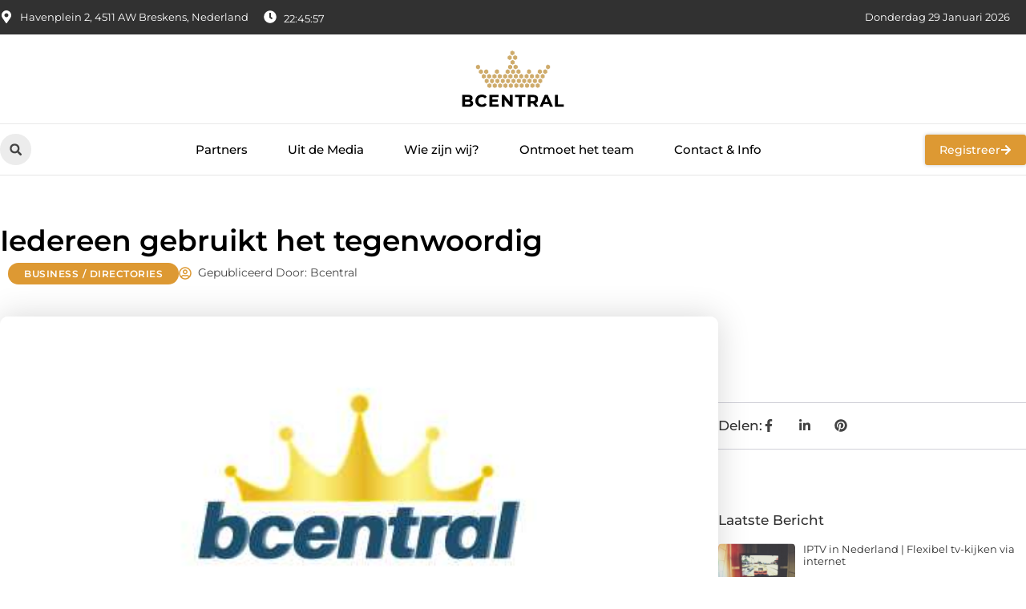

--- FILE ---
content_type: text/html; charset=UTF-8
request_url: https://www.bcentral.nl/iedereen-gebruikt-het-tegenwoordig/
body_size: 31184
content:
<!doctype html>
<html lang="nl-NL" prefix="og: https://ogp.me/ns#">
<head>
	<meta charset="UTF-8">
	<meta name="viewport" content="width=device-width, initial-scale=1">
	<link rel="profile" href="https://gmpg.org/xfn/11">
		<style>img:is([sizes="auto" i], [sizes^="auto," i]) { contain-intrinsic-size: 3000px 1500px }</style>
	
<!-- Search Engine Optimization door Rank Math - https://rankmath.com/ -->
<title>Iedereen gebruikt het tegenwoordig &bull; Bcentral</title>
<meta name="description" content="Het internet is gigantisch en iedereen gebruikt het, bewust of onbewust. We lijken altijd verbonden met het internet. Het is daarom ook niet zo gek dat het"/>
<meta name="robots" content="follow, index, max-snippet:-1, max-video-preview:-1, max-image-preview:large"/>
<link rel="canonical" href="https://www.bcentral.nl/iedereen-gebruikt-het-tegenwoordig/" />
<meta property="og:locale" content="nl_NL" />
<meta property="og:type" content="article" />
<meta property="og:title" content="Iedereen gebruikt het tegenwoordig &bull; Bcentral" />
<meta property="og:description" content="Het internet is gigantisch en iedereen gebruikt het, bewust of onbewust. We lijken altijd verbonden met het internet. Het is daarom ook niet zo gek dat het" />
<meta property="og:url" content="https://www.bcentral.nl/iedereen-gebruikt-het-tegenwoordig/" />
<meta property="og:site_name" content="Bcentral" />
<meta property="article:tag" content="Google adwords uitbesteden" />
<meta property="article:tag" content="seo uitbesteden" />
<meta property="article:section" content="Business / Directories" />
<meta property="og:updated_time" content="2019-09-12T13:07:32+00:00" />
<meta property="og:image" content="https://www.bcentral.nl/wp-content/uploads/2021/08/2.bcentral.nl-Main-512x512-px.jpg" />
<meta property="og:image:secure_url" content="https://www.bcentral.nl/wp-content/uploads/2021/08/2.bcentral.nl-Main-512x512-px.jpg" />
<meta property="og:image:width" content="512" />
<meta property="og:image:height" content="512" />
<meta property="og:image:alt" content="Iedereen gebruikt het tegenwoordig" />
<meta property="og:image:type" content="image/jpeg" />
<meta property="article:published_time" content="2015-12-18T13:46:49+00:00" />
<meta property="article:modified_time" content="2019-09-12T13:07:32+00:00" />
<meta name="twitter:card" content="summary_large_image" />
<meta name="twitter:title" content="Iedereen gebruikt het tegenwoordig &bull; Bcentral" />
<meta name="twitter:description" content="Het internet is gigantisch en iedereen gebruikt het, bewust of onbewust. We lijken altijd verbonden met het internet. Het is daarom ook niet zo gek dat het" />
<meta name="twitter:image" content="https://www.bcentral.nl/wp-content/uploads/2021/08/2.bcentral.nl-Main-512x512-px.jpg" />
<script type="application/ld+json" class="rank-math-schema">{"@context":"https://schema.org","@graph":[{"@type":"Organization","@id":"https://www.bcentral.nl/#organization","name":"bcentral","url":"https://www.bcentral.nl","logo":{"@type":"ImageObject","@id":"https://www.bcentral.nl/#logo","url":"https://www.bcentral.nl/wp-content/uploads/2025/01/bcentral.nl-logo-250x140-1.png","contentUrl":"https://www.bcentral.nl/wp-content/uploads/2025/01/bcentral.nl-logo-250x140-1.png","caption":"Bcentral","inLanguage":"nl-NL","width":"250","height":"140"}},{"@type":"WebSite","@id":"https://www.bcentral.nl/#website","url":"https://www.bcentral.nl","name":"Bcentral","alternateName":"bcentral.nl","publisher":{"@id":"https://www.bcentral.nl/#organization"},"inLanguage":"nl-NL"},{"@type":"ImageObject","@id":"https://www.bcentral.nl/wp-content/uploads/2021/08/2.bcentral.nl-Main-512x512-px.jpg","url":"https://www.bcentral.nl/wp-content/uploads/2021/08/2.bcentral.nl-Main-512x512-px.jpg","width":"512","height":"512","inLanguage":"nl-NL"},{"@type":"BreadcrumbList","@id":"https://www.bcentral.nl/iedereen-gebruikt-het-tegenwoordig/#breadcrumb","itemListElement":[{"@type":"ListItem","position":"1","item":{"@id":"https://www.bcentral.nl/","name":"Home"}},{"@type":"ListItem","position":"2","item":{"@id":"https://www.bcentral.nl/iedereen-gebruikt-het-tegenwoordig/","name":"Iedereen gebruikt het tegenwoordig"}}]},{"@type":"WebPage","@id":"https://www.bcentral.nl/iedereen-gebruikt-het-tegenwoordig/#webpage","url":"https://www.bcentral.nl/iedereen-gebruikt-het-tegenwoordig/","name":"Iedereen gebruikt het tegenwoordig &bull; Bcentral","datePublished":"2015-12-18T13:46:49+00:00","dateModified":"2019-09-12T13:07:32+00:00","isPartOf":{"@id":"https://www.bcentral.nl/#website"},"primaryImageOfPage":{"@id":"https://www.bcentral.nl/wp-content/uploads/2021/08/2.bcentral.nl-Main-512x512-px.jpg"},"inLanguage":"nl-NL","breadcrumb":{"@id":"https://www.bcentral.nl/iedereen-gebruikt-het-tegenwoordig/#breadcrumb"}},{"@type":"Person","@id":"https://www.bcentral.nl/iedereen-gebruikt-het-tegenwoordig/#author","image":{"@type":"ImageObject","@id":"https://secure.gravatar.com/avatar/?s=96&amp;d=mm&amp;r=g","url":"https://secure.gravatar.com/avatar/?s=96&amp;d=mm&amp;r=g","inLanguage":"nl-NL"},"worksFor":{"@id":"https://www.bcentral.nl/#organization"}},{"@type":"BlogPosting","headline":"Iedereen gebruikt het tegenwoordig &bull; Bcentral","datePublished":"2015-12-18T13:46:49+00:00","dateModified":"2019-09-12T13:07:32+00:00","author":{"@id":"https://www.bcentral.nl/iedereen-gebruikt-het-tegenwoordig/#author"},"publisher":{"@id":"https://www.bcentral.nl/#organization"},"description":"Het internet is gigantisch en iedereen gebruikt het, bewust of onbewust. We lijken altijd verbonden met het internet. Het is daarom ook niet zo gek dat het","name":"Iedereen gebruikt het tegenwoordig &bull; Bcentral","@id":"https://www.bcentral.nl/iedereen-gebruikt-het-tegenwoordig/#richSnippet","isPartOf":{"@id":"https://www.bcentral.nl/iedereen-gebruikt-het-tegenwoordig/#webpage"},"image":{"@id":"https://www.bcentral.nl/wp-content/uploads/2021/08/2.bcentral.nl-Main-512x512-px.jpg"},"inLanguage":"nl-NL","mainEntityOfPage":{"@id":"https://www.bcentral.nl/iedereen-gebruikt-het-tegenwoordig/#webpage"}}]}</script>
<!-- /Rank Math WordPress SEO plugin -->

<link rel="alternate" type="application/rss+xml" title="Bcentral &raquo; feed" href="https://www.bcentral.nl/feed/" />
<link rel="alternate" type="application/rss+xml" title="Bcentral &raquo; reacties feed" href="https://www.bcentral.nl/comments/feed/" />
<script>
window._wpemojiSettings = {"baseUrl":"https:\/\/s.w.org\/images\/core\/emoji\/16.0.1\/72x72\/","ext":".png","svgUrl":"https:\/\/s.w.org\/images\/core\/emoji\/16.0.1\/svg\/","svgExt":".svg","source":{"concatemoji":"https:\/\/www.bcentral.nl\/wp-includes\/js\/wp-emoji-release.min.js?ver=6.8.3"}};
/*! This file is auto-generated */
!function(s,n){var o,i,e;function c(e){try{var t={supportTests:e,timestamp:(new Date).valueOf()};sessionStorage.setItem(o,JSON.stringify(t))}catch(e){}}function p(e,t,n){e.clearRect(0,0,e.canvas.width,e.canvas.height),e.fillText(t,0,0);var t=new Uint32Array(e.getImageData(0,0,e.canvas.width,e.canvas.height).data),a=(e.clearRect(0,0,e.canvas.width,e.canvas.height),e.fillText(n,0,0),new Uint32Array(e.getImageData(0,0,e.canvas.width,e.canvas.height).data));return t.every(function(e,t){return e===a[t]})}function u(e,t){e.clearRect(0,0,e.canvas.width,e.canvas.height),e.fillText(t,0,0);for(var n=e.getImageData(16,16,1,1),a=0;a<n.data.length;a++)if(0!==n.data[a])return!1;return!0}function f(e,t,n,a){switch(t){case"flag":return n(e,"\ud83c\udff3\ufe0f\u200d\u26a7\ufe0f","\ud83c\udff3\ufe0f\u200b\u26a7\ufe0f")?!1:!n(e,"\ud83c\udde8\ud83c\uddf6","\ud83c\udde8\u200b\ud83c\uddf6")&&!n(e,"\ud83c\udff4\udb40\udc67\udb40\udc62\udb40\udc65\udb40\udc6e\udb40\udc67\udb40\udc7f","\ud83c\udff4\u200b\udb40\udc67\u200b\udb40\udc62\u200b\udb40\udc65\u200b\udb40\udc6e\u200b\udb40\udc67\u200b\udb40\udc7f");case"emoji":return!a(e,"\ud83e\udedf")}return!1}function g(e,t,n,a){var r="undefined"!=typeof WorkerGlobalScope&&self instanceof WorkerGlobalScope?new OffscreenCanvas(300,150):s.createElement("canvas"),o=r.getContext("2d",{willReadFrequently:!0}),i=(o.textBaseline="top",o.font="600 32px Arial",{});return e.forEach(function(e){i[e]=t(o,e,n,a)}),i}function t(e){var t=s.createElement("script");t.src=e,t.defer=!0,s.head.appendChild(t)}"undefined"!=typeof Promise&&(o="wpEmojiSettingsSupports",i=["flag","emoji"],n.supports={everything:!0,everythingExceptFlag:!0},e=new Promise(function(e){s.addEventListener("DOMContentLoaded",e,{once:!0})}),new Promise(function(t){var n=function(){try{var e=JSON.parse(sessionStorage.getItem(o));if("object"==typeof e&&"number"==typeof e.timestamp&&(new Date).valueOf()<e.timestamp+604800&&"object"==typeof e.supportTests)return e.supportTests}catch(e){}return null}();if(!n){if("undefined"!=typeof Worker&&"undefined"!=typeof OffscreenCanvas&&"undefined"!=typeof URL&&URL.createObjectURL&&"undefined"!=typeof Blob)try{var e="postMessage("+g.toString()+"("+[JSON.stringify(i),f.toString(),p.toString(),u.toString()].join(",")+"));",a=new Blob([e],{type:"text/javascript"}),r=new Worker(URL.createObjectURL(a),{name:"wpTestEmojiSupports"});return void(r.onmessage=function(e){c(n=e.data),r.terminate(),t(n)})}catch(e){}c(n=g(i,f,p,u))}t(n)}).then(function(e){for(var t in e)n.supports[t]=e[t],n.supports.everything=n.supports.everything&&n.supports[t],"flag"!==t&&(n.supports.everythingExceptFlag=n.supports.everythingExceptFlag&&n.supports[t]);n.supports.everythingExceptFlag=n.supports.everythingExceptFlag&&!n.supports.flag,n.DOMReady=!1,n.readyCallback=function(){n.DOMReady=!0}}).then(function(){return e}).then(function(){var e;n.supports.everything||(n.readyCallback(),(e=n.source||{}).concatemoji?t(e.concatemoji):e.wpemoji&&e.twemoji&&(t(e.twemoji),t(e.wpemoji)))}))}((window,document),window._wpemojiSettings);
</script>
<link rel='stylesheet' id='colorboxstyle-css' href='https://www.bcentral.nl/wp-content/plugins/link-library/colorbox/colorbox.css?ver=6.8.3' media='all' />
<style id='wp-emoji-styles-inline-css'>

	img.wp-smiley, img.emoji {
		display: inline !important;
		border: none !important;
		box-shadow: none !important;
		height: 1em !important;
		width: 1em !important;
		margin: 0 0.07em !important;
		vertical-align: -0.1em !important;
		background: none !important;
		padding: 0 !important;
	}
</style>
<link rel='stylesheet' id='wp-block-library-css' href='https://www.bcentral.nl/wp-includes/css/dist/block-library/style.min.css?ver=6.8.3' media='all' />
<style id='global-styles-inline-css'>
:root{--wp--preset--aspect-ratio--square: 1;--wp--preset--aspect-ratio--4-3: 4/3;--wp--preset--aspect-ratio--3-4: 3/4;--wp--preset--aspect-ratio--3-2: 3/2;--wp--preset--aspect-ratio--2-3: 2/3;--wp--preset--aspect-ratio--16-9: 16/9;--wp--preset--aspect-ratio--9-16: 9/16;--wp--preset--color--black: #000000;--wp--preset--color--cyan-bluish-gray: #abb8c3;--wp--preset--color--white: #ffffff;--wp--preset--color--pale-pink: #f78da7;--wp--preset--color--vivid-red: #cf2e2e;--wp--preset--color--luminous-vivid-orange: #ff6900;--wp--preset--color--luminous-vivid-amber: #fcb900;--wp--preset--color--light-green-cyan: #7bdcb5;--wp--preset--color--vivid-green-cyan: #00d084;--wp--preset--color--pale-cyan-blue: #8ed1fc;--wp--preset--color--vivid-cyan-blue: #0693e3;--wp--preset--color--vivid-purple: #9b51e0;--wp--preset--gradient--vivid-cyan-blue-to-vivid-purple: linear-gradient(135deg,rgba(6,147,227,1) 0%,rgb(155,81,224) 100%);--wp--preset--gradient--light-green-cyan-to-vivid-green-cyan: linear-gradient(135deg,rgb(122,220,180) 0%,rgb(0,208,130) 100%);--wp--preset--gradient--luminous-vivid-amber-to-luminous-vivid-orange: linear-gradient(135deg,rgba(252,185,0,1) 0%,rgba(255,105,0,1) 100%);--wp--preset--gradient--luminous-vivid-orange-to-vivid-red: linear-gradient(135deg,rgba(255,105,0,1) 0%,rgb(207,46,46) 100%);--wp--preset--gradient--very-light-gray-to-cyan-bluish-gray: linear-gradient(135deg,rgb(238,238,238) 0%,rgb(169,184,195) 100%);--wp--preset--gradient--cool-to-warm-spectrum: linear-gradient(135deg,rgb(74,234,220) 0%,rgb(151,120,209) 20%,rgb(207,42,186) 40%,rgb(238,44,130) 60%,rgb(251,105,98) 80%,rgb(254,248,76) 100%);--wp--preset--gradient--blush-light-purple: linear-gradient(135deg,rgb(255,206,236) 0%,rgb(152,150,240) 100%);--wp--preset--gradient--blush-bordeaux: linear-gradient(135deg,rgb(254,205,165) 0%,rgb(254,45,45) 50%,rgb(107,0,62) 100%);--wp--preset--gradient--luminous-dusk: linear-gradient(135deg,rgb(255,203,112) 0%,rgb(199,81,192) 50%,rgb(65,88,208) 100%);--wp--preset--gradient--pale-ocean: linear-gradient(135deg,rgb(255,245,203) 0%,rgb(182,227,212) 50%,rgb(51,167,181) 100%);--wp--preset--gradient--electric-grass: linear-gradient(135deg,rgb(202,248,128) 0%,rgb(113,206,126) 100%);--wp--preset--gradient--midnight: linear-gradient(135deg,rgb(2,3,129) 0%,rgb(40,116,252) 100%);--wp--preset--font-size--small: 13px;--wp--preset--font-size--medium: 20px;--wp--preset--font-size--large: 36px;--wp--preset--font-size--x-large: 42px;--wp--preset--spacing--20: 0.44rem;--wp--preset--spacing--30: 0.67rem;--wp--preset--spacing--40: 1rem;--wp--preset--spacing--50: 1.5rem;--wp--preset--spacing--60: 2.25rem;--wp--preset--spacing--70: 3.38rem;--wp--preset--spacing--80: 5.06rem;--wp--preset--shadow--natural: 6px 6px 9px rgba(0, 0, 0, 0.2);--wp--preset--shadow--deep: 12px 12px 50px rgba(0, 0, 0, 0.4);--wp--preset--shadow--sharp: 6px 6px 0px rgba(0, 0, 0, 0.2);--wp--preset--shadow--outlined: 6px 6px 0px -3px rgba(255, 255, 255, 1), 6px 6px rgba(0, 0, 0, 1);--wp--preset--shadow--crisp: 6px 6px 0px rgba(0, 0, 0, 1);}:root { --wp--style--global--content-size: 800px;--wp--style--global--wide-size: 1200px; }:where(body) { margin: 0; }.wp-site-blocks > .alignleft { float: left; margin-right: 2em; }.wp-site-blocks > .alignright { float: right; margin-left: 2em; }.wp-site-blocks > .aligncenter { justify-content: center; margin-left: auto; margin-right: auto; }:where(.wp-site-blocks) > * { margin-block-start: 24px; margin-block-end: 0; }:where(.wp-site-blocks) > :first-child { margin-block-start: 0; }:where(.wp-site-blocks) > :last-child { margin-block-end: 0; }:root { --wp--style--block-gap: 24px; }:root :where(.is-layout-flow) > :first-child{margin-block-start: 0;}:root :where(.is-layout-flow) > :last-child{margin-block-end: 0;}:root :where(.is-layout-flow) > *{margin-block-start: 24px;margin-block-end: 0;}:root :where(.is-layout-constrained) > :first-child{margin-block-start: 0;}:root :where(.is-layout-constrained) > :last-child{margin-block-end: 0;}:root :where(.is-layout-constrained) > *{margin-block-start: 24px;margin-block-end: 0;}:root :where(.is-layout-flex){gap: 24px;}:root :where(.is-layout-grid){gap: 24px;}.is-layout-flow > .alignleft{float: left;margin-inline-start: 0;margin-inline-end: 2em;}.is-layout-flow > .alignright{float: right;margin-inline-start: 2em;margin-inline-end: 0;}.is-layout-flow > .aligncenter{margin-left: auto !important;margin-right: auto !important;}.is-layout-constrained > .alignleft{float: left;margin-inline-start: 0;margin-inline-end: 2em;}.is-layout-constrained > .alignright{float: right;margin-inline-start: 2em;margin-inline-end: 0;}.is-layout-constrained > .aligncenter{margin-left: auto !important;margin-right: auto !important;}.is-layout-constrained > :where(:not(.alignleft):not(.alignright):not(.alignfull)){max-width: var(--wp--style--global--content-size);margin-left: auto !important;margin-right: auto !important;}.is-layout-constrained > .alignwide{max-width: var(--wp--style--global--wide-size);}body .is-layout-flex{display: flex;}.is-layout-flex{flex-wrap: wrap;align-items: center;}.is-layout-flex > :is(*, div){margin: 0;}body .is-layout-grid{display: grid;}.is-layout-grid > :is(*, div){margin: 0;}body{padding-top: 0px;padding-right: 0px;padding-bottom: 0px;padding-left: 0px;}a:where(:not(.wp-element-button)){text-decoration: underline;}:root :where(.wp-element-button, .wp-block-button__link){background-color: #32373c;border-width: 0;color: #fff;font-family: inherit;font-size: inherit;line-height: inherit;padding: calc(0.667em + 2px) calc(1.333em + 2px);text-decoration: none;}.has-black-color{color: var(--wp--preset--color--black) !important;}.has-cyan-bluish-gray-color{color: var(--wp--preset--color--cyan-bluish-gray) !important;}.has-white-color{color: var(--wp--preset--color--white) !important;}.has-pale-pink-color{color: var(--wp--preset--color--pale-pink) !important;}.has-vivid-red-color{color: var(--wp--preset--color--vivid-red) !important;}.has-luminous-vivid-orange-color{color: var(--wp--preset--color--luminous-vivid-orange) !important;}.has-luminous-vivid-amber-color{color: var(--wp--preset--color--luminous-vivid-amber) !important;}.has-light-green-cyan-color{color: var(--wp--preset--color--light-green-cyan) !important;}.has-vivid-green-cyan-color{color: var(--wp--preset--color--vivid-green-cyan) !important;}.has-pale-cyan-blue-color{color: var(--wp--preset--color--pale-cyan-blue) !important;}.has-vivid-cyan-blue-color{color: var(--wp--preset--color--vivid-cyan-blue) !important;}.has-vivid-purple-color{color: var(--wp--preset--color--vivid-purple) !important;}.has-black-background-color{background-color: var(--wp--preset--color--black) !important;}.has-cyan-bluish-gray-background-color{background-color: var(--wp--preset--color--cyan-bluish-gray) !important;}.has-white-background-color{background-color: var(--wp--preset--color--white) !important;}.has-pale-pink-background-color{background-color: var(--wp--preset--color--pale-pink) !important;}.has-vivid-red-background-color{background-color: var(--wp--preset--color--vivid-red) !important;}.has-luminous-vivid-orange-background-color{background-color: var(--wp--preset--color--luminous-vivid-orange) !important;}.has-luminous-vivid-amber-background-color{background-color: var(--wp--preset--color--luminous-vivid-amber) !important;}.has-light-green-cyan-background-color{background-color: var(--wp--preset--color--light-green-cyan) !important;}.has-vivid-green-cyan-background-color{background-color: var(--wp--preset--color--vivid-green-cyan) !important;}.has-pale-cyan-blue-background-color{background-color: var(--wp--preset--color--pale-cyan-blue) !important;}.has-vivid-cyan-blue-background-color{background-color: var(--wp--preset--color--vivid-cyan-blue) !important;}.has-vivid-purple-background-color{background-color: var(--wp--preset--color--vivid-purple) !important;}.has-black-border-color{border-color: var(--wp--preset--color--black) !important;}.has-cyan-bluish-gray-border-color{border-color: var(--wp--preset--color--cyan-bluish-gray) !important;}.has-white-border-color{border-color: var(--wp--preset--color--white) !important;}.has-pale-pink-border-color{border-color: var(--wp--preset--color--pale-pink) !important;}.has-vivid-red-border-color{border-color: var(--wp--preset--color--vivid-red) !important;}.has-luminous-vivid-orange-border-color{border-color: var(--wp--preset--color--luminous-vivid-orange) !important;}.has-luminous-vivid-amber-border-color{border-color: var(--wp--preset--color--luminous-vivid-amber) !important;}.has-light-green-cyan-border-color{border-color: var(--wp--preset--color--light-green-cyan) !important;}.has-vivid-green-cyan-border-color{border-color: var(--wp--preset--color--vivid-green-cyan) !important;}.has-pale-cyan-blue-border-color{border-color: var(--wp--preset--color--pale-cyan-blue) !important;}.has-vivid-cyan-blue-border-color{border-color: var(--wp--preset--color--vivid-cyan-blue) !important;}.has-vivid-purple-border-color{border-color: var(--wp--preset--color--vivid-purple) !important;}.has-vivid-cyan-blue-to-vivid-purple-gradient-background{background: var(--wp--preset--gradient--vivid-cyan-blue-to-vivid-purple) !important;}.has-light-green-cyan-to-vivid-green-cyan-gradient-background{background: var(--wp--preset--gradient--light-green-cyan-to-vivid-green-cyan) !important;}.has-luminous-vivid-amber-to-luminous-vivid-orange-gradient-background{background: var(--wp--preset--gradient--luminous-vivid-amber-to-luminous-vivid-orange) !important;}.has-luminous-vivid-orange-to-vivid-red-gradient-background{background: var(--wp--preset--gradient--luminous-vivid-orange-to-vivid-red) !important;}.has-very-light-gray-to-cyan-bluish-gray-gradient-background{background: var(--wp--preset--gradient--very-light-gray-to-cyan-bluish-gray) !important;}.has-cool-to-warm-spectrum-gradient-background{background: var(--wp--preset--gradient--cool-to-warm-spectrum) !important;}.has-blush-light-purple-gradient-background{background: var(--wp--preset--gradient--blush-light-purple) !important;}.has-blush-bordeaux-gradient-background{background: var(--wp--preset--gradient--blush-bordeaux) !important;}.has-luminous-dusk-gradient-background{background: var(--wp--preset--gradient--luminous-dusk) !important;}.has-pale-ocean-gradient-background{background: var(--wp--preset--gradient--pale-ocean) !important;}.has-electric-grass-gradient-background{background: var(--wp--preset--gradient--electric-grass) !important;}.has-midnight-gradient-background{background: var(--wp--preset--gradient--midnight) !important;}.has-small-font-size{font-size: var(--wp--preset--font-size--small) !important;}.has-medium-font-size{font-size: var(--wp--preset--font-size--medium) !important;}.has-large-font-size{font-size: var(--wp--preset--font-size--large) !important;}.has-x-large-font-size{font-size: var(--wp--preset--font-size--x-large) !important;}
:root :where(.wp-block-pullquote){font-size: 1.5em;line-height: 1.6;}
</style>
<link rel='stylesheet' id='thumbs_rating_styles-css' href='https://www.bcentral.nl/wp-content/plugins/link-library/upvote-downvote/css/style.css?ver=1.0.0' media='all' />
<link rel='stylesheet' id='scriptlesssocialsharing-css' href='https://www.bcentral.nl/wp-content/plugins/scriptless-social-sharing/includes/css/scriptlesssocialsharing-style.css?ver=3.3.1' media='all' />
<style id='scriptlesssocialsharing-inline-css'>
.scriptlesssocialsharing__buttons a.button { padding: 12px; flex: 1; }@media only screen and (max-width: 767px) { .scriptlesssocialsharing .sss-name { position: absolute; clip: rect(1px, 1px, 1px, 1px); height: 1px; width: 1px; border: 0; overflow: hidden; } }
</style>
<link rel='stylesheet' id='hello-elementor-css' href='https://www.bcentral.nl/wp-content/themes/hello-elementor/style.min.css?ver=3.4.1' media='all' />
<link rel='stylesheet' id='hello-elementor-theme-style-css' href='https://www.bcentral.nl/wp-content/themes/hello-elementor/theme.min.css?ver=3.4.1' media='all' />
<link rel='stylesheet' id='hello-elementor-header-footer-css' href='https://www.bcentral.nl/wp-content/themes/hello-elementor/header-footer.min.css?ver=3.4.1' media='all' />
<link rel='stylesheet' id='elementor-frontend-css' href='https://www.bcentral.nl/wp-content/plugins/elementor/assets/css/frontend.min.css?ver=3.28.4' media='all' />
<link rel='stylesheet' id='elementor-post-5442-css' href='https://www.bcentral.nl/wp-content/uploads/elementor/css/post-5442.css?ver=1764908531' media='all' />
<link rel='stylesheet' id='widget-icon-list-css' href='https://www.bcentral.nl/wp-content/plugins/elementor/assets/css/widget-icon-list.min.css?ver=3.28.4' media='all' />
<link rel='stylesheet' id='widget-image-css' href='https://www.bcentral.nl/wp-content/plugins/elementor/assets/css/widget-image.min.css?ver=3.28.4' media='all' />
<link rel='stylesheet' id='widget-search-form-css' href='https://www.bcentral.nl/wp-content/plugins/elementor-pro/assets/css/widget-search-form.min.css?ver=3.28.3' media='all' />
<link rel='stylesheet' id='widget-nav-menu-css' href='https://www.bcentral.nl/wp-content/plugins/elementor-pro/assets/css/widget-nav-menu.min.css?ver=3.28.3' media='all' />
<link rel='stylesheet' id='e-animation-grow-css' href='https://www.bcentral.nl/wp-content/plugins/elementor/assets/lib/animations/styles/e-animation-grow.min.css?ver=3.28.4' media='all' />
<link rel='stylesheet' id='e-animation-fadeIn-css' href='https://www.bcentral.nl/wp-content/plugins/elementor/assets/lib/animations/styles/fadeIn.min.css?ver=3.28.4' media='all' />
<link rel='stylesheet' id='e-motion-fx-css' href='https://www.bcentral.nl/wp-content/plugins/elementor-pro/assets/css/modules/motion-fx.min.css?ver=3.28.3' media='all' />
<link rel='stylesheet' id='e-sticky-css' href='https://www.bcentral.nl/wp-content/plugins/elementor-pro/assets/css/modules/sticky.min.css?ver=3.28.3' media='all' />
<link rel='stylesheet' id='swiper-css' href='https://www.bcentral.nl/wp-content/plugins/elementor/assets/lib/swiper/v8/css/swiper.min.css?ver=8.4.5' media='all' />
<link rel='stylesheet' id='e-swiper-css' href='https://www.bcentral.nl/wp-content/plugins/elementor/assets/css/conditionals/e-swiper.min.css?ver=3.28.4' media='all' />
<link rel='stylesheet' id='widget-heading-css' href='https://www.bcentral.nl/wp-content/plugins/elementor/assets/css/widget-heading.min.css?ver=3.28.4' media='all' />
<link rel='stylesheet' id='widget-post-info-css' href='https://www.bcentral.nl/wp-content/plugins/elementor-pro/assets/css/widget-post-info.min.css?ver=3.28.3' media='all' />
<link rel='stylesheet' id='widget-table-of-contents-css' href='https://www.bcentral.nl/wp-content/plugins/elementor-pro/assets/css/widget-table-of-contents.min.css?ver=3.28.3' media='all' />
<link rel='stylesheet' id='widget-posts-css' href='https://www.bcentral.nl/wp-content/plugins/elementor-pro/assets/css/widget-posts.min.css?ver=3.28.3' media='all' />
<link rel='stylesheet' id='widget-icon-box-css' href='https://www.bcentral.nl/wp-content/plugins/elementor/assets/css/widget-icon-box.min.css?ver=3.28.4' media='all' />
<link rel='stylesheet' id='widget-loop-common-css' href='https://www.bcentral.nl/wp-content/plugins/elementor-pro/assets/css/widget-loop-common.min.css?ver=3.28.3' media='all' />
<link rel='stylesheet' id='widget-loop-grid-css' href='https://www.bcentral.nl/wp-content/plugins/elementor-pro/assets/css/widget-loop-grid.min.css?ver=3.28.3' media='all' />
<link rel='stylesheet' id='elementor-post-5518-css' href='https://www.bcentral.nl/wp-content/uploads/elementor/css/post-5518.css?ver=1764908531' media='all' />
<link rel='stylesheet' id='elementor-post-5503-css' href='https://www.bcentral.nl/wp-content/uploads/elementor/css/post-5503.css?ver=1764908531' media='all' />
<link rel='stylesheet' id='elementor-post-5510-css' href='https://www.bcentral.nl/wp-content/uploads/elementor/css/post-5510.css?ver=1764908645' media='all' />
<link rel='stylesheet' id='elementor-gf-local-montserrat-css' href='https://www.bcentral.nl/wp-content/uploads/elementor/google-fonts/css/montserrat.css?ver=1742220909' media='all' />
<script src="https://www.bcentral.nl/wp-includes/js/jquery/jquery.min.js?ver=3.7.1" id="jquery-core-js"></script>
<script src="https://www.bcentral.nl/wp-includes/js/jquery/jquery-migrate.min.js?ver=3.4.1" id="jquery-migrate-js"></script>
<script src="https://www.bcentral.nl/wp-content/plugins/link-library/colorbox/jquery.colorbox-min.js?ver=1.3.9" id="colorbox-js"></script>
<script id="thumbs_rating_scripts-js-extra">
var thumbs_rating_ajax = {"ajax_url":"https:\/\/www.bcentral.nl\/wp-admin\/admin-ajax.php","nonce":"a2b2344385"};
</script>
<script src="https://www.bcentral.nl/wp-content/plugins/link-library/upvote-downvote/js/general.js?ver=4.0.1" id="thumbs_rating_scripts-js"></script>
<link rel="https://api.w.org/" href="https://www.bcentral.nl/wp-json/" /><link rel="alternate" title="JSON" type="application/json" href="https://www.bcentral.nl/wp-json/wp/v2/posts/28" /><link rel="EditURI" type="application/rsd+xml" title="RSD" href="https://www.bcentral.nl/xmlrpc.php?rsd" />
<meta name="generator" content="WordPress 6.8.3" />
<link rel='shortlink' href='https://www.bcentral.nl/?p=28' />
<link rel="alternate" title="oEmbed (JSON)" type="application/json+oembed" href="https://www.bcentral.nl/wp-json/oembed/1.0/embed?url=https%3A%2F%2Fwww.bcentral.nl%2Fiedereen-gebruikt-het-tegenwoordig%2F" />
<link rel="alternate" title="oEmbed (XML)" type="text/xml+oembed" href="https://www.bcentral.nl/wp-json/oembed/1.0/embed?url=https%3A%2F%2Fwww.bcentral.nl%2Fiedereen-gebruikt-het-tegenwoordig%2F&#038;format=xml" />
<script type="text/javascript">//<![CDATA[
  function external_links_in_new_windows_loop() {
    if (!document.links) {
      document.links = document.getElementsByTagName('a');
    }
    var change_link = false;
    var force = '';
    var ignore = '';

    for (var t=0; t<document.links.length; t++) {
      var all_links = document.links[t];
      change_link = false;
      
      if(document.links[t].hasAttribute('onClick') == false) {
        // forced if the address starts with http (or also https), but does not link to the current domain
        if(all_links.href.search(/^http/) != -1 && all_links.href.search('www.bcentral.nl') == -1 && all_links.href.search(/^#/) == -1) {
          // console.log('Changed ' + all_links.href);
          change_link = true;
        }
          
        if(force != '' && all_links.href.search(force) != -1) {
          // forced
          // console.log('force ' + all_links.href);
          change_link = true;
        }
        
        if(ignore != '' && all_links.href.search(ignore) != -1) {
          // console.log('ignore ' + all_links.href);
          // ignored
          change_link = false;
        }

        if(change_link == true) {
          // console.log('Changed ' + all_links.href);
          document.links[t].setAttribute('onClick', 'javascript:window.open(\'' + all_links.href.replace(/'/g, '') + '\', \'_blank\', \'noopener\'); return false;');
          document.links[t].removeAttribute('target');
        }
      }
    }
  }
  
  // Load
  function external_links_in_new_windows_load(func)
  {  
    var oldonload = window.onload;
    if (typeof window.onload != 'function'){
      window.onload = func;
    } else {
      window.onload = function(){
        oldonload();
        func();
      }
    }
  }

  external_links_in_new_windows_load(external_links_in_new_windows_loop);
  //]]></script>

<meta name="generator" content="Elementor 3.28.4; features: e_font_icon_svg, additional_custom_breakpoints, e_local_google_fonts, e_element_cache; settings: css_print_method-external, google_font-enabled, font_display-swap">
			<style>
				.e-con.e-parent:nth-of-type(n+4):not(.e-lazyloaded):not(.e-no-lazyload),
				.e-con.e-parent:nth-of-type(n+4):not(.e-lazyloaded):not(.e-no-lazyload) * {
					background-image: none !important;
				}
				@media screen and (max-height: 1024px) {
					.e-con.e-parent:nth-of-type(n+3):not(.e-lazyloaded):not(.e-no-lazyload),
					.e-con.e-parent:nth-of-type(n+3):not(.e-lazyloaded):not(.e-no-lazyload) * {
						background-image: none !important;
					}
				}
				@media screen and (max-height: 640px) {
					.e-con.e-parent:nth-of-type(n+2):not(.e-lazyloaded):not(.e-no-lazyload),
					.e-con.e-parent:nth-of-type(n+2):not(.e-lazyloaded):not(.e-no-lazyload) * {
						background-image: none !important;
					}
				}
			</style>
			<link rel="icon" href="https://www.bcentral.nl/wp-content/uploads/2025/01/bcentral.nl-15px.png" sizes="32x32" />
<link rel="icon" href="https://www.bcentral.nl/wp-content/uploads/2025/01/bcentral.nl-15px.png" sizes="192x192" />
<link rel="apple-touch-icon" href="https://www.bcentral.nl/wp-content/uploads/2025/01/bcentral.nl-15px.png" />
<meta name="msapplication-TileImage" content="https://www.bcentral.nl/wp-content/uploads/2025/01/bcentral.nl-15px.png" />
</head>
<body class="wp-singular post-template-default single single-post postid-28 single-format-standard wp-custom-logo wp-embed-responsive wp-theme-hello-elementor hello-elementor-default elementor-default elementor-template-full-width elementor-kit-5442 elementor-page-5510">


<a class="skip-link screen-reader-text" href="#content">Ga naar de inhoud</a>

		<header data-elementor-type="header" data-elementor-id="5518" class="elementor elementor-5518 elementor-location-header" data-elementor-post-type="elementor_library">
			<header class="elementor-element elementor-element-508ebbc e-con-full top e-flex e-con e-parent" data-id="508ebbc" data-element_type="container" data-settings="{&quot;sticky&quot;:&quot;top&quot;,&quot;sticky_on&quot;:[&quot;desktop&quot;,&quot;tablet&quot;,&quot;mobile&quot;],&quot;sticky_offset&quot;:0,&quot;sticky_effects_offset&quot;:0,&quot;sticky_anchor_link_offset&quot;:0}">
		<div class="elementor-element elementor-element-1b5380ef e-flex e-con-boxed e-con e-child" data-id="1b5380ef" data-element_type="container" data-settings="{&quot;background_background&quot;:&quot;classic&quot;}">
					<div class="e-con-inner">
		<div class="elementor-element elementor-element-28632931 e-con-full e-flex e-con e-child" data-id="28632931" data-element_type="container">
				<div class="elementor-element elementor-element-52927d54 elementor-icon-list--layout-inline elementor-align-left elementor-mobile-align-center elementor-hidden-mobile elementor-list-item-link-full_width elementor-widget elementor-widget-icon-list" data-id="52927d54" data-element_type="widget" data-widget_type="icon-list.default">
				<div class="elementor-widget-container">
							<ul class="elementor-icon-list-items elementor-inline-items">
							<li class="elementor-icon-list-item elementor-inline-item">
											<span class="elementor-icon-list-icon">
							<svg aria-hidden="true" class="e-font-icon-svg e-fas-map-marker-alt" viewBox="0 0 384 512" xmlns="http://www.w3.org/2000/svg"><path d="M172.268 501.67C26.97 291.031 0 269.413 0 192 0 85.961 85.961 0 192 0s192 85.961 192 192c0 77.413-26.97 99.031-172.268 309.67-9.535 13.774-29.93 13.773-39.464 0zM192 272c44.183 0 80-35.817 80-80s-35.817-80-80-80-80 35.817-80 80 35.817 80 80 80z"></path></svg>						</span>
										<span class="elementor-icon-list-text">Havenplein 2, 4511 AW Breskens, Nederland </span>
									</li>
								<li class="elementor-icon-list-item elementor-inline-item">
											<span class="elementor-icon-list-icon">
							<svg aria-hidden="true" class="e-font-icon-svg e-fas-clock" viewBox="0 0 512 512" xmlns="http://www.w3.org/2000/svg"><path d="M256,8C119,8,8,119,8,256S119,504,256,504,504,393,504,256,393,8,256,8Zm92.49,313h0l-20,25a16,16,0,0,1-22.49,2.5h0l-67-49.72a40,40,0,0,1-15-31.23V112a16,16,0,0,1,16-16h32a16,16,0,0,1,16,16V256l58,42.5A16,16,0,0,1,348.49,321Z"></path></svg>						</span>
										<span class="elementor-icon-list-text"></span>
									</li>
						</ul>
						</div>
				</div>
				<div class="elementor-element elementor-element-72df9398 elementor-widget__width-auto elementor-widget elementor-widget-html" data-id="72df9398" data-element_type="widget" data-widget_type="html.default">
				<div class="elementor-widget-container">
					<div class="clock">
    <p class="time" id="current-time">Laden...</p>
  </div>

  <script>
    function updateTime() {
      const options = { timeZone: 'Europe/Amsterdam', hour: '2-digit', minute: '2-digit', second: '2-digit' };
      const formatter = new Intl.DateTimeFormat('nl-NL', options);
      const time = formatter.format(new Date());
      document.getElementById('current-time').textContent = time;
    }

    // Update tijd elke seconde
    setInterval(updateTime, 1000);
    updateTime(); // Zorgt ervoor dat de tijd meteen wordt weergegeven bij laden
  </script>				</div>
				</div>
				</div>
				<div class="elementor-element elementor-element-28559192 elementor-widget__width-auto elementor-widget-mobile__width-auto elementor-widget elementor-widget-html" data-id="28559192" data-element_type="widget" data-widget_type="html.default">
				<div class="elementor-widget-container">
					<div id="current_date">
        <script>
            const options = {
                weekday: 'long',
                year: 'numeric',
                month: 'long',
                day: 'numeric'
            };
            document.getElementById("current_date").innerHTML = new Date().toLocaleDateString('nl-NL', options);
        </script>
</div>
				</div>
				</div>
					</div>
				</div>
		<div class="elementor-element elementor-element-2e8cc565 e-flex e-con-boxed e-con e-child" data-id="2e8cc565" data-element_type="container" data-settings="{&quot;background_background&quot;:&quot;classic&quot;}">
					<div class="e-con-inner">
				<div class="elementor-element elementor-element-42544a0f elementor-widget__width-initial elementor-widget elementor-widget-theme-site-logo elementor-widget-image" data-id="42544a0f" data-element_type="widget" data-widget_type="theme-site-logo.default">
				<div class="elementor-widget-container">
											<a href="https://www.bcentral.nl">
			<img width="250" height="140" src="https://www.bcentral.nl/wp-content/uploads/2025/01/bcentral.nl-logo-250x140-1.png" class="attachment-full size-full wp-image-5872" alt="bcentral.nl-logo-250x140" />				</a>
											</div>
				</div>
					</div>
				</div>
		<div class="elementor-element elementor-element-6bb0a137 e-flex e-con-boxed e-con e-child" data-id="6bb0a137" data-element_type="container" data-settings="{&quot;background_background&quot;:&quot;classic&quot;,&quot;animation&quot;:&quot;none&quot;,&quot;animation_delay&quot;:200}">
					<div class="e-con-inner">
				<div class="elementor-element elementor-element-4f8ee04d elementor-view-stacked elementor-shape-rounded elementor-hidden-desktop elementor-widget elementor-widget-icon" data-id="4f8ee04d" data-element_type="widget" data-widget_type="icon.default">
				<div class="elementor-widget-container">
							<div class="elementor-icon-wrapper">
			<a class="elementor-icon" href="/registreer/">
			<svg aria-hidden="true" class="e-font-icon-svg e-fas-edit" viewBox="0 0 576 512" xmlns="http://www.w3.org/2000/svg"><path d="M402.6 83.2l90.2 90.2c3.8 3.8 3.8 10 0 13.8L274.4 405.6l-92.8 10.3c-12.4 1.4-22.9-9.1-21.5-21.5l10.3-92.8L388.8 83.2c3.8-3.8 10-3.8 13.8 0zm162-22.9l-48.8-48.8c-15.2-15.2-39.9-15.2-55.2 0l-35.4 35.4c-3.8 3.8-3.8 10 0 13.8l90.2 90.2c3.8 3.8 10 3.8 13.8 0l35.4-35.4c15.2-15.3 15.2-40 0-55.2zM384 346.2V448H64V128h229.8c3.2 0 6.2-1.3 8.5-3.5l40-40c7.6-7.6 2.2-20.5-8.5-20.5H48C21.5 64 0 85.5 0 112v352c0 26.5 21.5 48 48 48h352c26.5 0 48-21.5 48-48V306.2c0-10.7-12.9-16-20.5-8.5l-40 40c-2.2 2.3-3.5 5.3-3.5 8.5z"></path></svg>			</a>
		</div>
						</div>
				</div>
				<div class="elementor-element elementor-element-5209938e elementor-search-form--skin-full_screen elementor-widget__width-auto elementor-widget elementor-widget-search-form" data-id="5209938e" data-element_type="widget" data-settings="{&quot;skin&quot;:&quot;full_screen&quot;}" data-widget_type="search-form.default">
				<div class="elementor-widget-container">
							<search role="search">
			<form class="elementor-search-form" action="https://www.bcentral.nl" method="get">
												<div class="elementor-search-form__toggle" role="button" tabindex="0" aria-label="Zoeken">
					<div class="e-font-icon-svg-container"><svg aria-hidden="true" class="e-font-icon-svg e-fas-search" viewBox="0 0 512 512" xmlns="http://www.w3.org/2000/svg"><path d="M505 442.7L405.3 343c-4.5-4.5-10.6-7-17-7H372c27.6-35.3 44-79.7 44-128C416 93.1 322.9 0 208 0S0 93.1 0 208s93.1 208 208 208c48.3 0 92.7-16.4 128-44v16.3c0 6.4 2.5 12.5 7 17l99.7 99.7c9.4 9.4 24.6 9.4 33.9 0l28.3-28.3c9.4-9.4 9.4-24.6.1-34zM208 336c-70.7 0-128-57.2-128-128 0-70.7 57.2-128 128-128 70.7 0 128 57.2 128 128 0 70.7-57.2 128-128 128z"></path></svg></div>				</div>
								<div class="elementor-search-form__container">
					<label class="elementor-screen-only" for="elementor-search-form-5209938e">Zoeken</label>

					
					<input id="elementor-search-form-5209938e" placeholder="" class="elementor-search-form__input" type="search" name="s" value="">
					
					
										<div class="dialog-lightbox-close-button dialog-close-button" role="button" tabindex="0" aria-label="Sluit dit zoekvak.">
						<svg aria-hidden="true" class="e-font-icon-svg e-eicon-close" viewBox="0 0 1000 1000" xmlns="http://www.w3.org/2000/svg"><path d="M742 167L500 408 258 167C246 154 233 150 217 150 196 150 179 158 167 167 154 179 150 196 150 212 150 229 154 242 171 254L408 500 167 742C138 771 138 800 167 829 196 858 225 858 254 829L496 587 738 829C750 842 767 846 783 846 800 846 817 842 829 829 842 817 846 804 846 783 846 767 842 750 829 737L588 500 833 258C863 229 863 200 833 171 804 137 775 137 742 167Z"></path></svg>					</div>
									</div>
			</form>
		</search>
						</div>
				</div>
				<div class="elementor-element elementor-element-3a72ead elementor-nav-menu--stretch elementor-nav-menu__text-align-center elementor-nav-menu--dropdown-mobile elementor-widget-tablet__width-initial elementor-widget-mobile__width-initial elementor-nav-menu--toggle elementor-nav-menu--burger elementor-widget elementor-widget-nav-menu" data-id="3a72ead" data-element_type="widget" data-settings="{&quot;full_width&quot;:&quot;stretch&quot;,&quot;layout&quot;:&quot;horizontal&quot;,&quot;submenu_icon&quot;:{&quot;value&quot;:&quot;&lt;svg class=\&quot;e-font-icon-svg e-fas-caret-down\&quot; viewBox=\&quot;0 0 320 512\&quot; xmlns=\&quot;http:\/\/www.w3.org\/2000\/svg\&quot;&gt;&lt;path d=\&quot;M31.3 192h257.3c17.8 0 26.7 21.5 14.1 34.1L174.1 354.8c-7.8 7.8-20.5 7.8-28.3 0L17.2 226.1C4.6 213.5 13.5 192 31.3 192z\&quot;&gt;&lt;\/path&gt;&lt;\/svg&gt;&quot;,&quot;library&quot;:&quot;fa-solid&quot;},&quot;toggle&quot;:&quot;burger&quot;}" data-widget_type="nav-menu.default">
				<div class="elementor-widget-container">
								<nav aria-label="Menu" class="elementor-nav-menu--main elementor-nav-menu__container elementor-nav-menu--layout-horizontal e--pointer-underline e--animation-fade">
				<ul id="menu-1-3a72ead" class="elementor-nav-menu"><li class="menu-item menu-item-type-post_type menu-item-object-page menu-item-5717"><a href="https://www.bcentral.nl/partners/" class="elementor-item">Partners</a></li>
<li class="menu-item menu-item-type-custom menu-item-object-custom menu-item-5721"><a href="/category/media/" class="elementor-item">Uit de Media</a></li>
<li class="menu-item menu-item-type-post_type menu-item-object-page menu-item-5859"><a href="https://www.bcentral.nl/over-ons/" class="elementor-item">Wie zijn wij?</a></li>
<li class="menu-item menu-item-type-post_type menu-item-object-page menu-item-5860"><a href="https://www.bcentral.nl/ons-team/" class="elementor-item">Ontmoet het team</a></li>
<li class="menu-item menu-item-type-post_type menu-item-object-page menu-item-5720"><a href="https://www.bcentral.nl/contact/" class="elementor-item">Contact &#038; Info</a></li>
</ul>			</nav>
					<div class="elementor-menu-toggle" role="button" tabindex="0" aria-label="Menu toggle" aria-expanded="false">
			<svg aria-hidden="true" role="presentation" class="elementor-menu-toggle__icon--open e-font-icon-svg e-eicon-menu-bar" viewBox="0 0 1000 1000" xmlns="http://www.w3.org/2000/svg"><path d="M104 333H896C929 333 958 304 958 271S929 208 896 208H104C71 208 42 237 42 271S71 333 104 333ZM104 583H896C929 583 958 554 958 521S929 458 896 458H104C71 458 42 487 42 521S71 583 104 583ZM104 833H896C929 833 958 804 958 771S929 708 896 708H104C71 708 42 737 42 771S71 833 104 833Z"></path></svg><svg aria-hidden="true" role="presentation" class="elementor-menu-toggle__icon--close e-font-icon-svg e-eicon-close" viewBox="0 0 1000 1000" xmlns="http://www.w3.org/2000/svg"><path d="M742 167L500 408 258 167C246 154 233 150 217 150 196 150 179 158 167 167 154 179 150 196 150 212 150 229 154 242 171 254L408 500 167 742C138 771 138 800 167 829 196 858 225 858 254 829L496 587 738 829C750 842 767 846 783 846 800 846 817 842 829 829 842 817 846 804 846 783 846 767 842 750 829 737L588 500 833 258C863 229 863 200 833 171 804 137 775 137 742 167Z"></path></svg>		</div>
					<nav class="elementor-nav-menu--dropdown elementor-nav-menu__container" aria-hidden="true">
				<ul id="menu-2-3a72ead" class="elementor-nav-menu"><li class="menu-item menu-item-type-post_type menu-item-object-page menu-item-5717"><a href="https://www.bcentral.nl/partners/" class="elementor-item" tabindex="-1">Partners</a></li>
<li class="menu-item menu-item-type-custom menu-item-object-custom menu-item-5721"><a href="/category/media/" class="elementor-item" tabindex="-1">Uit de Media</a></li>
<li class="menu-item menu-item-type-post_type menu-item-object-page menu-item-5859"><a href="https://www.bcentral.nl/over-ons/" class="elementor-item" tabindex="-1">Wie zijn wij?</a></li>
<li class="menu-item menu-item-type-post_type menu-item-object-page menu-item-5860"><a href="https://www.bcentral.nl/ons-team/" class="elementor-item" tabindex="-1">Ontmoet het team</a></li>
<li class="menu-item menu-item-type-post_type menu-item-object-page menu-item-5720"><a href="https://www.bcentral.nl/contact/" class="elementor-item" tabindex="-1">Contact &#038; Info</a></li>
</ul>			</nav>
						</div>
				</div>
				<div class="elementor-element elementor-element-31a5da97 elementor-align-right elementor-hidden-mobile elementor-widget__width-auto elementor-widget-tablet__width-initial elementor-hidden-tablet elementor-widget elementor-widget-button" data-id="31a5da97" data-element_type="widget" data-widget_type="button.default">
				<div class="elementor-widget-container">
									<div class="elementor-button-wrapper">
					<a class="elementor-button elementor-button-link elementor-size-sm elementor-animation-grow" href="/registreer/">
						<span class="elementor-button-content-wrapper">
						<span class="elementor-button-icon">
				<svg aria-hidden="true" class="e-font-icon-svg e-fas-arrow-right" viewBox="0 0 448 512" xmlns="http://www.w3.org/2000/svg"><path d="M190.5 66.9l22.2-22.2c9.4-9.4 24.6-9.4 33.9 0L441 239c9.4 9.4 9.4 24.6 0 33.9L246.6 467.3c-9.4 9.4-24.6 9.4-33.9 0l-22.2-22.2c-9.5-9.5-9.3-25 .4-34.3L311.4 296H24c-13.3 0-24-10.7-24-24v-32c0-13.3 10.7-24 24-24h287.4L190.9 101.2c-9.8-9.3-10-24.8-.4-34.3z"></path></svg>			</span>
									<span class="elementor-button-text">Registreer</span>
					</span>
					</a>
				</div>
								</div>
				</div>
					</div>
				</div>
				<div class="elementor-element elementor-element-c2643df elementor-view-stacked elementor-widget__width-auto elementor-fixed elementor-shape-circle elementor-invisible elementor-widget elementor-widget-icon" data-id="c2643df" data-element_type="widget" data-settings="{&quot;_position&quot;:&quot;fixed&quot;,&quot;motion_fx_motion_fx_scrolling&quot;:&quot;yes&quot;,&quot;motion_fx_opacity_effect&quot;:&quot;yes&quot;,&quot;motion_fx_opacity_range&quot;:{&quot;unit&quot;:&quot;%&quot;,&quot;size&quot;:&quot;&quot;,&quot;sizes&quot;:{&quot;start&quot;:0,&quot;end&quot;:45}},&quot;_animation&quot;:&quot;fadeIn&quot;,&quot;_animation_delay&quot;:200,&quot;motion_fx_opacity_direction&quot;:&quot;out-in&quot;,&quot;motion_fx_opacity_level&quot;:{&quot;unit&quot;:&quot;px&quot;,&quot;size&quot;:10,&quot;sizes&quot;:[]},&quot;motion_fx_devices&quot;:[&quot;desktop&quot;,&quot;tablet&quot;,&quot;mobile&quot;]}" data-widget_type="icon.default">
				<div class="elementor-widget-container">
							<div class="elementor-icon-wrapper">
			<a class="elementor-icon" href="#top">
			<svg aria-hidden="true" class="e-font-icon-svg e-fas-arrow-up" viewBox="0 0 448 512" xmlns="http://www.w3.org/2000/svg"><path d="M34.9 289.5l-22.2-22.2c-9.4-9.4-9.4-24.6 0-33.9L207 39c9.4-9.4 24.6-9.4 33.9 0l194.3 194.3c9.4 9.4 9.4 24.6 0 33.9L413 289.4c-9.5 9.5-25 9.3-34.3-.4L264 168.6V456c0 13.3-10.7 24-24 24h-32c-13.3 0-24-10.7-24-24V168.6L69.2 289.1c-9.3 9.8-24.8 10-34.3.4z"></path></svg>			</a>
		</div>
						</div>
				</div>
				</header>
				</header>
				<div data-elementor-type="single-post" data-elementor-id="5510" class="elementor elementor-5510 elementor-location-single post-28 post type-post status-publish format-standard has-post-thumbnail hentry category-business-directories tag-google-adwords-uitbesteden tag-seo-uitbesteden" data-elementor-post-type="elementor_library">
			<div class="elementor-element elementor-element-7c5622e1 e-flex e-con-boxed e-con e-parent" data-id="7c5622e1" data-element_type="container">
					<div class="e-con-inner">
		<div class="elementor-element elementor-element-6d1a6c9 e-con-full e-flex e-con e-child" data-id="6d1a6c9" data-element_type="container">
				<div class="elementor-element elementor-element-42ba1ba7 elementor-widget elementor-widget-theme-post-title elementor-page-title elementor-widget-heading" data-id="42ba1ba7" data-element_type="widget" data-widget_type="theme-post-title.default">
				<div class="elementor-widget-container">
					<h1 class="elementor-heading-title elementor-size-default">Iedereen gebruikt het tegenwoordig</h1>				</div>
				</div>
		<div class="elementor-element elementor-element-146b8e9a e-con-full e-flex e-con e-child" data-id="146b8e9a" data-element_type="container">
				<div class="elementor-element elementor-element-4a6716b2 elementor-align-left elementor-tablet-align-center elementor-mobile-align-left elementor-widget elementor-widget-post-info" data-id="4a6716b2" data-element_type="widget" data-widget_type="post-info.default">
				<div class="elementor-widget-container">
							<ul class="elementor-inline-items elementor-icon-list-items elementor-post-info">
								<li class="elementor-icon-list-item elementor-repeater-item-f7bd4a7 elementor-inline-item" itemprop="about">
													<span class="elementor-icon-list-text elementor-post-info__item elementor-post-info__item--type-terms">
										<span class="elementor-post-info__terms-list">
				<a href="https://www.bcentral.nl/category/business-directories/" class="elementor-post-info__terms-list-item">Business / Directories</a>				</span>
					</span>
								</li>
				</ul>
						</div>
				</div>
				<div class="elementor-element elementor-element-63716052 elementor-align-left elementor-tablet-align-left elementor-mobile-align-left elementor-widget elementor-widget-post-info" data-id="63716052" data-element_type="widget" data-widget_type="post-info.default">
				<div class="elementor-widget-container">
							<ul class="elementor-inline-items elementor-icon-list-items elementor-post-info">
								<li class="elementor-icon-list-item elementor-repeater-item-cf69dee elementor-inline-item">
										<span class="elementor-icon-list-icon">
								<svg aria-hidden="true" class="e-font-icon-svg e-far-user-circle" viewBox="0 0 496 512" xmlns="http://www.w3.org/2000/svg"><path d="M248 104c-53 0-96 43-96 96s43 96 96 96 96-43 96-96-43-96-96-96zm0 144c-26.5 0-48-21.5-48-48s21.5-48 48-48 48 21.5 48 48-21.5 48-48 48zm0-240C111 8 0 119 0 256s111 248 248 248 248-111 248-248S385 8 248 8zm0 448c-49.7 0-95.1-18.3-130.1-48.4 14.9-23 40.4-38.6 69.6-39.5 20.8 6.4 40.6 9.6 60.5 9.6s39.7-3.1 60.5-9.6c29.2 1 54.7 16.5 69.6 39.5-35 30.1-80.4 48.4-130.1 48.4zm162.7-84.1c-24.4-31.4-62.1-51.9-105.1-51.9-10.2 0-26 9.6-57.6 9.6-31.5 0-47.4-9.6-57.6-9.6-42.9 0-80.6 20.5-105.1 51.9C61.9 339.2 48 299.2 48 256c0-110.3 89.7-200 200-200s200 89.7 200 200c0 43.2-13.9 83.2-37.3 115.9z"></path></svg>							</span>
									<span class="elementor-icon-list-text elementor-post-info__item elementor-post-info__item--type-custom">
										Gepubliceerd door: Bcentral					</span>
								</li>
				</ul>
						</div>
				</div>
				</div>
				<div class="elementor-element elementor-element-63736417 elementor-widget elementor-widget-theme-post-featured-image elementor-widget-image" data-id="63736417" data-element_type="widget" data-widget_type="theme-post-featured-image.default">
				<div class="elementor-widget-container">
															<img fetchpriority="high" width="512" height="512" src="https://www.bcentral.nl/wp-content/uploads/2021/08/2.bcentral.nl-Main-512x512-px.jpg" class="attachment-large size-large wp-image-1272" alt="" srcset="https://www.bcentral.nl/wp-content/uploads/2021/08/2.bcentral.nl-Main-512x512-px.jpg 512w, https://www.bcentral.nl/wp-content/uploads/2021/08/2.bcentral.nl-Main-512x512-px-300x300.jpg 300w, https://www.bcentral.nl/wp-content/uploads/2021/08/2.bcentral.nl-Main-512x512-px-150x150.jpg 150w, https://www.bcentral.nl/wp-content/uploads/2021/08/2.bcentral.nl-Main-512x512-px-480x480.jpg 480w, https://www.bcentral.nl/wp-content/uploads/2021/08/2.bcentral.nl-Main-512x512-px-280x280.jpg 280w, https://www.bcentral.nl/wp-content/uploads/2021/08/2.bcentral.nl-Main-512x512-px-400x400.jpg 400w" sizes="(max-width: 512px) 100vw, 512px" />															</div>
				</div>
		<div class="elementor-element elementor-element-91989c2 e-con-full e-flex e-con e-child" data-id="91989c2" data-element_type="container">
				<div class="elementor-element elementor-element-84fd4ba elementor-widget__width-initial elementor-widget elementor-widget-heading" data-id="84fd4ba" data-element_type="widget" data-widget_type="heading.default">
				<div class="elementor-widget-container">
					<div class="elementor-heading-title elementor-size-default">Inhoudsopgave</div>				</div>
				</div>
				<div class="elementor-element elementor-element-42003166 elementor-widget__width-initial elementor-widget elementor-widget-table-of-contents" data-id="42003166" data-element_type="widget" data-settings="{&quot;headings_by_tags&quot;:[&quot;h2&quot;],&quot;container&quot;:&quot;.content&quot;,&quot;exclude_headings_by_selector&quot;:[],&quot;no_headings_message&quot;:&quot;Er zijn geen kopteksten gevonden op deze pagina.&quot;,&quot;marker_view&quot;:&quot;bullets&quot;,&quot;icon&quot;:{&quot;value&quot;:&quot;fas fa-circle&quot;,&quot;library&quot;:&quot;fa-solid&quot;,&quot;rendered_tag&quot;:&quot;&lt;svg class=\&quot;e-font-icon-svg e-fas-circle\&quot; viewBox=\&quot;0 0 512 512\&quot; xmlns=\&quot;http:\/\/www.w3.org\/2000\/svg\&quot;&gt;&lt;path d=\&quot;M256 8C119 8 8 119 8 256s111 248 248 248 248-111 248-248S393 8 256 8z\&quot;&gt;&lt;\/path&gt;&lt;\/svg&gt;&quot;},&quot;hierarchical_view&quot;:&quot;yes&quot;,&quot;min_height&quot;:{&quot;unit&quot;:&quot;px&quot;,&quot;size&quot;:&quot;&quot;,&quot;sizes&quot;:[]},&quot;min_height_tablet&quot;:{&quot;unit&quot;:&quot;px&quot;,&quot;size&quot;:&quot;&quot;,&quot;sizes&quot;:[]},&quot;min_height_mobile&quot;:{&quot;unit&quot;:&quot;px&quot;,&quot;size&quot;:&quot;&quot;,&quot;sizes&quot;:[]}}" data-widget_type="table-of-contents.default">
				<div class="elementor-widget-container">
							<div class="elementor-toc__header">
			<div class="elementor-toc__header-title">
							</div>
					</div>
		<div id="elementor-toc__42003166" class="elementor-toc__body">
			<div class="elementor-toc__spinner-container">
				<svg class="elementor-toc__spinner eicon-animation-spin e-font-icon-svg e-eicon-loading" aria-hidden="true" viewBox="0 0 1000 1000" xmlns="http://www.w3.org/2000/svg"><path d="M500 975V858C696 858 858 696 858 500S696 142 500 142 142 304 142 500H25C25 237 238 25 500 25S975 237 975 500 763 975 500 975Z"></path></svg>			</div>
		</div>
						</div>
				</div>
				</div>
				<div class="elementor-element elementor-element-7453ee40 content elementor-widget elementor-widget-theme-post-content" data-id="7453ee40" data-element_type="widget" data-widget_type="theme-post-content.default">
				<div class="elementor-widget-container">
					<table>
<tr>
<td style="vertical-align:top">
<p>Het internet is gigantisch en iedereen gebruikt het, bewust of onbewust. We lijken altijd verbonden met het internet. Het is daarom ook niet zo gek dat het tegenwoordig belangrijk is om goed gevonden te worden op het internet als ondernemer of organisatie. Een van de populairste strategien is om dat via Google te kunnen doen. Waarom Google? Google is de grootste zoekmachine die dagelijks door miljoenen mensen wordt gebruikt overal op de wereld. Er zijn andere zoekmachines, maar Google is verreweg de populairste. Het is dus niet vreemd dat bedrijven daarom hun online vindbaarheid verbeteren door te beginnen bij Google. Veel organisaties zijn erg afhankelijk geworden van online vindbaarheid via Google en speelt voor vele organisatie een grote rol in hun marketing.</p>
<p>&nbsp;</p>
<p>Zonder het internet bereik je de mensen niet meer. Iedereen lijkt verbonden te zijn, maar hoe pak je de online vindbaarheid dan aan? Hoe zorg je dat je beter kunt scoren in de zoekmachine van Google? Nou om het makkelijk te houden kun je werken met google adwords en om het nog makkelijker te maken kun je <a href="http://www.e-conomy.nl/zoekmachine-optimalisatie/" target="_blank" rel="noopener">Google adwords uitbesteden</a>. Je kunt namelijk op gezochte zoekwoorden een advertentie ruimte kopen bij Google, Google adwords. Wie dan je zoekwoord intypt zal jou link als advertentie helemaal boven aan de resultaten zien staan. Het is gelijk een hele effectieve manier om je online vindbaarheid via Google te versterken.</p>
<p>&nbsp;</p>
<p>Maar dat is nog niet alles. Google bestaat natuurlijk niet alleen uit advertentie en advertenties zijn niet de enigste manier om hoger te scoren in de resultaten van de zoekmachine van Google. Je kunt dit ook be&iuml;nvloeden door SEO. SEO staat voor Search Engine Optimization en dat houd in dat je door het verspreiden anchors je beter wordt gevonden op de zoekwoorden. Hierdoor sta je niet tijdelijk bovenaan als bij een advertentie en duurt dus langer tot effect, maar is vaker goedkoper en heeft een blijvend effect. Je kunt <a href="http://www.e-conomy.nl/zoekmachine-optimalisatie/" target="_blank" rel="noopener">SEO uitbesteden</a> en zorgt ervoor dat je blijvend hoger zal scoren in Google.</p>
</td>
</tr>
<tr>
<td><strong> <a href="http://www.economy.nl/" target="_blank" rel="noopener noreferrer">http://www.economy.nl/</strong></a></td>
</tr>
</table>
<div class="scriptlesssocialsharing"><h3 class="scriptlesssocialsharing__heading">Goed artikel? Deel hem dan op:</h3><div class="scriptlesssocialsharing__buttons"><a class="button twitter" target="_blank" href="https://twitter.com/intent/tweet?text=Iedereen%20gebruikt%20het%20tegenwoordig&#038;url=https%3A%2F%2Fwww.bcentral.nl%2Fiedereen-gebruikt-het-tegenwoordig%2F" rel="noopener noreferrer nofollow"><svg viewbox="0 0 512 512" class="scriptlesssocialsharing__icon twitter" fill="currentcolor" height="1em" width="1em" aria-hidden="true" focusable="false" role="img"><!--! Font Awesome Pro 6.4.2 by @fontawesome - https://fontawesome.com License - https://fontawesome.com/license (Commercial License) Copyright 2023 Fonticons, Inc. --><path d="M389.2 48h70.6L305.6 224.2 487 464H345L233.7 318.6 106.5 464H35.8L200.7 275.5 26.8 48H172.4L272.9 180.9 389.2 48zM364.4 421.8h39.1L151.1 88h-42L364.4 421.8z"></path></svg>
<span class="sss-name"><span class="screen-reader-text">Share on </span>X (Twitter)</span></a><a class="button facebook" target="_blank" href="https://www.facebook.com/sharer/sharer.php?u=https%3A%2F%2Fwww.bcentral.nl%2Fiedereen-gebruikt-het-tegenwoordig%2F" rel="noopener noreferrer nofollow"><svg viewbox="0 0 512 512" class="scriptlesssocialsharing__icon facebook" fill="currentcolor" height="1em" width="1em" aria-hidden="true" focusable="false" role="img"><!-- Font Awesome Free 5.15.4 by @fontawesome - https://fontawesome.com License - https://fontawesome.com/license/free (Icons: CC BY 4.0, Fonts: SIL OFL 1.1, Code: MIT License) --><path d="M504 256C504 119 393 8 256 8S8 119 8 256c0 123.78 90.69 226.38 209.25 245V327.69h-63V256h63v-54.64c0-62.15 37-96.48 93.67-96.48 27.14 0 55.52 4.84 55.52 4.84v61h-31.28c-30.8 0-40.41 19.12-40.41 38.73V256h68.78l-11 71.69h-57.78V501C413.31 482.38 504 379.78 504 256z"></path></svg>
<span class="sss-name"><span class="screen-reader-text">Share on </span>Facebook</span></a><a class="button pinterest" target="_blank" href="https://pinterest.com/pin/create/button/?url=https%3A%2F%2Fwww.bcentral.nl%2Fiedereen-gebruikt-het-tegenwoordig%2F&#038;media=https%3A%2F%2Fwww.bcentral.nl%2Fwp-content%2Fuploads%2F2021%2F08%2F2.bcentral.nl-Main-512x512-px.jpg&#038;description=Iedereen%20gebruikt%20het%20tegenwoordig" rel="noopener noreferrer nofollow" data-pin-no-hover="true" data-pin-custom="true" data-pin-do="skip" data-pin-description="Iedereen gebruikt het tegenwoordig"><svg viewbox="0 0 496 512" class="scriptlesssocialsharing__icon pinterest" fill="currentcolor" height="1em" width="1em" aria-hidden="true" focusable="false" role="img"><!-- Font Awesome Free 5.15.4 by @fontawesome - https://fontawesome.com License - https://fontawesome.com/license/free (Icons: CC BY 4.0, Fonts: SIL OFL 1.1, Code: MIT License) --><path d="M496 256c0 137-111 248-248 248-25.6 0-50.2-3.9-73.4-11.1 10.1-16.5 25.2-43.5 30.8-65 3-11.6 15.4-59 15.4-59 8.1 15.4 31.7 28.5 56.8 28.5 74.8 0 128.7-68.8 128.7-154.3 0-81.9-66.9-143.2-152.9-143.2-107 0-163.9 71.8-163.9 150.1 0 36.4 19.4 81.7 50.3 96.1 4.7 2.2 7.2 1.2 8.3-3.3.8-3.4 5-20.3 6.9-28.1.6-2.5.3-4.7-1.7-7.1-10.1-12.5-18.3-35.3-18.3-56.6 0-54.7 41.4-107.6 112-107.6 60.9 0 103.6 41.5 103.6 100.9 0 67.1-33.9 113.6-78 113.6-24.3 0-42.6-20.1-36.7-44.8 7-29.5 20.5-61.3 20.5-82.6 0-19-10.2-34.9-31.4-34.9-24.9 0-44.9 25.7-44.9 60.2 0 22 7.4 36.8 7.4 36.8s-24.5 103.8-29 123.2c-5 21.4-3 51.6-.9 71.2C65.4 450.9 0 361.1 0 256 0 119 111 8 248 8s248 111 248 248z"></path></svg>
<span class="sss-name"><span class="screen-reader-text">Share on </span>Pinterest</span></a><a class="button linkedin" target="_blank" href="https://www.linkedin.com/shareArticle?mini=1&#038;url=https%3A%2F%2Fwww.bcentral.nl%2Fiedereen-gebruikt-het-tegenwoordig%2F&#038;title=Iedereen%20gebruikt%20het%20tegenwoordig&#038;source=https%3A%2F%2Fwww.bcentral.nl" rel="noopener noreferrer nofollow"><svg viewbox="0 0 448 512" class="scriptlesssocialsharing__icon linkedin" fill="currentcolor" height="1em" width="1em" aria-hidden="true" focusable="false" role="img"><!-- Font Awesome Free 5.15.4 by @fontawesome - https://fontawesome.com License - https://fontawesome.com/license/free (Icons: CC BY 4.0, Fonts: SIL OFL 1.1, Code: MIT License) --><path d="M416 32H31.9C14.3 32 0 46.5 0 64.3v383.4C0 465.5 14.3 480 31.9 480H416c17.6 0 32-14.5 32-32.3V64.3c0-17.8-14.4-32.3-32-32.3zM135.4 416H69V202.2h66.5V416zm-33.2-243c-21.3 0-38.5-17.3-38.5-38.5S80.9 96 102.2 96c21.2 0 38.5 17.3 38.5 38.5 0 21.3-17.2 38.5-38.5 38.5zm282.1 243h-66.4V312c0-24.8-.5-56.7-34.5-56.7-34.6 0-39.9 27-39.9 54.9V416h-66.4V202.2h63.7v29.2h.9c8.9-16.8 30.6-34.5 62.9-34.5 67.2 0 79.7 44.3 79.7 101.9V416z"></path></svg>
<span class="sss-name"><span class="screen-reader-text">Share on </span>LinkedIn</span></a><a class="button email" href="mailto:?body=I%20read%20this%20post%20and%20wanted%20to%20share%20it%20with%20you.%20Here%27s%20the%20link%3A%20https%3A%2F%2Fwww.bcentral.nl%2Fiedereen-gebruikt-het-tegenwoordig%2F&#038;subject=A%20post%20worth%20sharing%3A%20Iedereen%20gebruikt%20het%20tegenwoordig" rel="noopener noreferrer nofollow"><svg viewbox="0 0 512 512" class="scriptlesssocialsharing__icon email" fill="currentcolor" height="1em" width="1em" aria-hidden="true" focusable="false" role="img"><!-- Font Awesome Free 5.15.4 by @fontawesome - https://fontawesome.com License - https://fontawesome.com/license/free (Icons: CC BY 4.0, Fonts: SIL OFL 1.1, Code: MIT License) --><path d="M502.3 190.8c3.9-3.1 9.7-.2 9.7 4.7V400c0 26.5-21.5 48-48 48H48c-26.5 0-48-21.5-48-48V195.6c0-5 5.7-7.8 9.7-4.7 22.4 17.4 52.1 39.5 154.1 113.6 21.1 15.4 56.7 47.8 92.2 47.6 35.7.3 72-32.8 92.3-47.6 102-74.1 131.6-96.3 154-113.7zM256 320c23.2.4 56.6-29.2 73.4-41.4 132.7-96.3 142.8-104.7 173.4-128.7 5.8-4.5 9.2-11.5 9.2-18.9v-19c0-26.5-21.5-48-48-48H48C21.5 64 0 85.5 0 112v19c0 7.4 3.4 14.3 9.2 18.9 30.6 23.9 40.7 32.4 173.4 128.7 16.8 12.2 50.2 41.8 73.4 41.4z"></path></svg>
<span class="sss-name"><span class="screen-reader-text">Share on </span>Email</span></a></div></div>				</div>
				</div>
		<div class="elementor-element elementor-element-2e5d8b5 e-con-full e-flex e-con e-child" data-id="2e5d8b5" data-element_type="container">
				<div class="elementor-element elementor-element-7abecf78 elementor-widget elementor-widget-heading" data-id="7abecf78" data-element_type="widget" data-widget_type="heading.default">
				<div class="elementor-widget-container">
					<h2 class="elementor-heading-title elementor-size-default">Tags:</h2>				</div>
				</div>
				<div class="elementor-element elementor-element-1be92cda elementor-align-left elementor-mobile-align-left elementor-widget elementor-widget-post-info" data-id="1be92cda" data-element_type="widget" data-widget_type="post-info.default">
				<div class="elementor-widget-container">
							<ul class="elementor-inline-items elementor-icon-list-items elementor-post-info">
								<li class="elementor-icon-list-item elementor-repeater-item-fde9fb9 elementor-inline-item" itemprop="about">
													<span class="elementor-icon-list-text elementor-post-info__item elementor-post-info__item--type-terms">
										<span class="elementor-post-info__terms-list">
				<a href="https://www.bcentral.nl/tag/google-adwords-uitbesteden/" class="elementor-post-info__terms-list-item">Google adwords uitbesteden</a>, <a href="https://www.bcentral.nl/tag/seo-uitbesteden/" class="elementor-post-info__terms-list-item">seo uitbesteden</a>				</span>
					</span>
								</li>
				</ul>
						</div>
				</div>
				</div>
				</div>
		<div class="elementor-element elementor-element-130418b4 e-con-full e-flex e-con e-child" data-id="130418b4" data-element_type="container">
		<div class="elementor-element elementor-element-52b435dc e-con-full e-flex e-con e-child" data-id="52b435dc" data-element_type="container">
				<div class="elementor-element elementor-element-759fb527 elementor-widget elementor-widget-heading" data-id="759fb527" data-element_type="widget" data-widget_type="heading.default">
				<div class="elementor-widget-container">
					<h2 class="elementor-heading-title elementor-size-default">Delen:</h2>				</div>
				</div>
				<div class="elementor-element elementor-element-69ea0794 elementor-icon-list--layout-inline elementor-align-right elementor-mobile-align-center elementor-list-item-link-full_width elementor-widget elementor-widget-icon-list" data-id="69ea0794" data-element_type="widget" data-widget_type="icon-list.default">
				<div class="elementor-widget-container">
							<ul class="elementor-icon-list-items elementor-inline-items">
							<li class="elementor-icon-list-item elementor-inline-item">
											<span class="elementor-icon-list-icon">
							<svg aria-hidden="true" class="e-font-icon-svg e-fab-facebook-f" viewBox="0 0 320 512" xmlns="http://www.w3.org/2000/svg"><path d="M279.14 288l14.22-92.66h-88.91v-60.13c0-25.35 12.42-50.06 52.24-50.06h40.42V6.26S260.43 0 225.36 0c-73.22 0-121.08 44.38-121.08 124.72v70.62H22.89V288h81.39v224h100.17V288z"></path></svg>						</span>
										<span class="elementor-icon-list-text"></span>
									</li>
								<li class="elementor-icon-list-item elementor-inline-item">
											<span class="elementor-icon-list-icon">
							<svg aria-hidden="true" class="e-font-icon-svg e-fab-linkedin-in" viewBox="0 0 448 512" xmlns="http://www.w3.org/2000/svg"><path d="M100.28 448H7.4V148.9h92.88zM53.79 108.1C24.09 108.1 0 83.5 0 53.8a53.79 53.79 0 0 1 107.58 0c0 29.7-24.1 54.3-53.79 54.3zM447.9 448h-92.68V302.4c0-34.7-.7-79.2-48.29-79.2-48.29 0-55.69 37.7-55.69 76.7V448h-92.78V148.9h89.08v40.8h1.3c12.4-23.5 42.69-48.3 87.88-48.3 94 0 111.28 61.9 111.28 142.3V448z"></path></svg>						</span>
										<span class="elementor-icon-list-text"></span>
									</li>
								<li class="elementor-icon-list-item elementor-inline-item">
											<span class="elementor-icon-list-icon">
							<svg aria-hidden="true" class="e-font-icon-svg e-fab-pinterest" viewBox="0 0 496 512" xmlns="http://www.w3.org/2000/svg"><path d="M496 256c0 137-111 248-248 248-25.6 0-50.2-3.9-73.4-11.1 10.1-16.5 25.2-43.5 30.8-65 3-11.6 15.4-59 15.4-59 8.1 15.4 31.7 28.5 56.8 28.5 74.8 0 128.7-68.8 128.7-154.3 0-81.9-66.9-143.2-152.9-143.2-107 0-163.9 71.8-163.9 150.1 0 36.4 19.4 81.7 50.3 96.1 4.7 2.2 7.2 1.2 8.3-3.3.8-3.4 5-20.3 6.9-28.1.6-2.5.3-4.7-1.7-7.1-10.1-12.5-18.3-35.3-18.3-56.6 0-54.7 41.4-107.6 112-107.6 60.9 0 103.6 41.5 103.6 100.9 0 67.1-33.9 113.6-78 113.6-24.3 0-42.6-20.1-36.7-44.8 7-29.5 20.5-61.3 20.5-82.6 0-19-10.2-34.9-31.4-34.9-24.9 0-44.9 25.7-44.9 60.2 0 22 7.4 36.8 7.4 36.8s-24.5 103.8-29 123.2c-5 21.4-3 51.6-.9 71.2C65.4 450.9 0 361.1 0 256 0 119 111 8 248 8s248 111 248 248z"></path></svg>						</span>
										<span class="elementor-icon-list-text"></span>
									</li>
						</ul>
						</div>
				</div>
				</div>
				<div class="elementor-element elementor-element-75c4801 elementor-widget elementor-widget-heading" data-id="75c4801" data-element_type="widget" data-widget_type="heading.default">
				<div class="elementor-widget-container">
					<h2 class="elementor-heading-title elementor-size-default">Laatste Bericht</h2>				</div>
				</div>
				<div class="elementor-element elementor-element-46c29715 elementor-grid-1 elementor-posts--thumbnail-left elementor-grid-tablet-2 elementor-grid-mobile-1 elementor-widget elementor-widget-posts" data-id="46c29715" data-element_type="widget" data-settings="{&quot;classic_columns&quot;:&quot;1&quot;,&quot;classic_row_gap&quot;:{&quot;unit&quot;:&quot;px&quot;,&quot;size&quot;:10,&quot;sizes&quot;:[]},&quot;classic_columns_tablet&quot;:&quot;2&quot;,&quot;classic_columns_mobile&quot;:&quot;1&quot;,&quot;classic_row_gap_tablet&quot;:{&quot;unit&quot;:&quot;px&quot;,&quot;size&quot;:&quot;&quot;,&quot;sizes&quot;:[]},&quot;classic_row_gap_mobile&quot;:{&quot;unit&quot;:&quot;px&quot;,&quot;size&quot;:&quot;&quot;,&quot;sizes&quot;:[]}}" data-widget_type="posts.classic">
				<div class="elementor-widget-container">
							<div class="elementor-posts-container elementor-posts elementor-posts--skin-classic elementor-grid">
				<article class="elementor-post elementor-grid-item post-8305 post type-post status-publish format-standard has-post-thumbnail hentry category-entertainment">
				<a class="elementor-post__thumbnail__link" href="https://www.bcentral.nl/iptv-in-nederland-flexibel-tv-kijken-via-internet/" tabindex="-1" >
			<div class="elementor-post__thumbnail"><img width="800" height="533" src="https://www.bcentral.nl/wp-content/uploads/2026/01/g44a2fb6fa1a5d0f4aa4840cb6ac32383f14c348938217702ea9c24f1f8798789d5da83f6a7d44e0724fd12c29fbeb6b3def7bf8bc907dc779ac9b2f030b5f12e_1280-1024x682.jpg" class="attachment-large size-large wp-image-8304" alt="" /></div>
		</a>
				<div class="elementor-post__text">
				<h3 class="elementor-post__title">
			<a href="https://www.bcentral.nl/iptv-in-nederland-flexibel-tv-kijken-via-internet/" >
				IPTV in Nederland | Flexibel tv-kijken via internet			</a>
		</h3>
				</div>
				</article>
				<article class="elementor-post elementor-grid-item post-8297 post type-post status-publish format-standard has-post-thumbnail hentry category-woning-en-tuin">
				<a class="elementor-post__thumbnail__link" href="https://www.bcentral.nl/het-belang-van-een-goed-onderhouden-dak-voor-veiligheid-en-comfort/" tabindex="-1" >
			<div class="elementor-post__thumbnail"><img loading="lazy" width="800" height="533" src="https://www.bcentral.nl/wp-content/uploads/2026/01/gdde09fa7d9cf9703968635caa6507bab12188adea368d21a33efa8d992c14dc42e70d4dc8b6e3b0400be9510f5d1a426b96085213045a64d923f5f72a029e944_1280-1024x682.jpg" class="attachment-large size-large wp-image-8296" alt="" /></div>
		</a>
				<div class="elementor-post__text">
				<h3 class="elementor-post__title">
			<a href="https://www.bcentral.nl/het-belang-van-een-goed-onderhouden-dak-voor-veiligheid-en-comfort/" >
				Het belang van een goed onderhouden dak voor veiligheid en comfort			</a>
		</h3>
				</div>
				</article>
				<article class="elementor-post elementor-grid-item post-8294 post type-post status-publish format-standard has-post-thumbnail hentry category-woning-en-tuin">
				<a class="elementor-post__thumbnail__link" href="https://www.bcentral.nl/automatische-deuren-als-stille-motor-achter-moderne-gebouwfunctionaliteit/" tabindex="-1" >
			<div class="elementor-post__thumbnail"><img loading="lazy" width="800" height="533" src="https://www.bcentral.nl/wp-content/uploads/2026/01/ged1ec00fcba19a0316edd52ef4c7c6042dffa2fb1b1e4655a15635d1b9c403b267d4809ce4e3ca7f9f06a48ab06a55cc4013e46bb505ee166e8bc84104d59fff_1280-1024x682.jpg" class="attachment-large size-large wp-image-8293" alt="" /></div>
		</a>
				<div class="elementor-post__text">
				<h3 class="elementor-post__title">
			<a href="https://www.bcentral.nl/automatische-deuren-als-stille-motor-achter-moderne-gebouwfunctionaliteit/" >
				Automatische Deuren als Stille Motor achter Moderne Gebouwfunctionaliteit			</a>
		</h3>
				</div>
				</article>
				<article class="elementor-post elementor-grid-item post-8236 post type-post status-publish format-standard has-post-thumbnail hentry category-zakelijk">
				<a class="elementor-post__thumbnail__link" href="https://www.bcentral.nl/payroll-emmen-voor-minder-zorgen-en-meer-focus/" tabindex="-1" >
			<div class="elementor-post__thumbnail"><img loading="lazy" width="681" height="1024" src="https://www.bcentral.nl/wp-content/uploads/2026/01/g5ed88fccad7ae49d125651410d3efc9cad0a76e12b2dad7d6e5d7ca28e15f03963fe39551c3c6dc414c8bc1494ec0a9ccaf495f790767387a7d907ee40397c3f_1280-681x1024.jpg" class="attachment-large size-large wp-image-8235" alt="" /></div>
		</a>
				<div class="elementor-post__text">
				<h3 class="elementor-post__title">
			<a href="https://www.bcentral.nl/payroll-emmen-voor-minder-zorgen-en-meer-focus/" >
				Payroll Emmen voor minder zorgen en meer focus			</a>
		</h3>
				</div>
				</article>
				<article class="elementor-post elementor-grid-item post-8223 post type-post status-publish format-standard has-post-thumbnail hentry category-industrie">
				<a class="elementor-post__thumbnail__link" href="https://www.bcentral.nl/bescherm-uw-omgeving-met-brandwerend-coaten/" tabindex="-1" >
			<div class="elementor-post__thumbnail"><img loading="lazy" width="800" height="533" src="https://www.bcentral.nl/wp-content/uploads/2026/01/g3d52a60d4f714ad4ca8be441573f9281a7a75aa3553567fb2b66404574f6b6e5dc8bc4b1d50f9c5bdbbda96a21208dcdc3511aa76e9e642e8beb172f0f30ebfc_1280-1024x682.jpg" class="attachment-large size-large wp-image-8222" alt="" /></div>
		</a>
				<div class="elementor-post__text">
				<h3 class="elementor-post__title">
			<a href="https://www.bcentral.nl/bescherm-uw-omgeving-met-brandwerend-coaten/" >
				Bescherm uw omgeving met brandwerend coaten			</a>
		</h3>
				</div>
				</article>
				<article class="elementor-post elementor-grid-item post-8150 post type-post status-publish format-standard has-post-thumbnail hentry category-financieel">
				<a class="elementor-post__thumbnail__link" href="https://www.bcentral.nl/van-droomaankoop-tot-slimme-financiering-5-manieren-om-grote-uitgaven-te-betalen-zonder-je-spaarge/" tabindex="-1" >
			<div class="elementor-post__thumbnail"><img loading="lazy" width="800" height="533" src="https://www.bcentral.nl/wp-content/uploads/2025/12/g31d13d405abd722253db94aa399d57129ae59c8ce938c48b359957fdc17123d0c0a917af351d043e4a880dc9e375b22493cc020bc323e3f4141f413d3f45d9c6_1280-1024x682.jpg" class="attachment-large size-large wp-image-8149" alt="" /></div>
		</a>
				<div class="elementor-post__text">
				<h3 class="elementor-post__title">
			<a href="https://www.bcentral.nl/van-droomaankoop-tot-slimme-financiering-5-manieren-om-grote-uitgaven-te-betalen-zonder-je-spaarge/" >
				Van droomaankoop tot slimme financiering: 5 manieren om grote uitgaven te betalen (zonder je spaarge			</a>
		</h3>
				</div>
				</article>
				<article class="elementor-post elementor-grid-item post-8086 post type-post status-publish format-standard has-post-thumbnail hentry category-vervoer-en-transport">
				<a class="elementor-post__thumbnail__link" href="https://www.bcentral.nl/realtime-vliegtuigen-volgen-inzicht-duidelijkheid-en-fascinatie-voor-iedereen/" tabindex="-1" >
			<div class="elementor-post__thumbnail"><img loading="lazy" width="800" height="531" src="https://www.bcentral.nl/wp-content/uploads/2025/12/gb3917fa1b53d4f03e2e3f5e67476c502f5c8da361906c6e386dcd0af76afda77bcd10331a37459ca854f6b4ef937c202d513244d4df527a6a7252b42d5d891e8_1280-1024x680.jpg" class="attachment-large size-large wp-image-8085" alt="" /></div>
		</a>
				<div class="elementor-post__text">
				<h3 class="elementor-post__title">
			<a href="https://www.bcentral.nl/realtime-vliegtuigen-volgen-inzicht-duidelijkheid-en-fascinatie-voor-iedereen/" >
				Realtime vliegtuigen volgen: inzicht, duidelijkheid en fascinatie voor iedereen			</a>
		</h3>
				</div>
				</article>
				<article class="elementor-post elementor-grid-item post-3803 post type-post status-publish format-standard has-post-thumbnail hentry category-winkelen">
				<a class="elementor-post__thumbnail__link" href="https://www.bcentral.nl/verbeter-je-interieur-met-behanger-in-doetinchem/" tabindex="-1" >
			<div class="elementor-post__thumbnail"><img loading="lazy" width="800" height="533" src="https://www.bcentral.nl/wp-content/uploads/2024/07/g33d5927683393d0e36c4799fc18d6563df6bf6bed217e28374377cc54214878df709e89862886792a879244a51926a7e5c43ba20c8e69e7387ee25db1c4e437b_1280-1024x682.jpg" class="attachment-large size-large wp-image-3802" alt="" /></div>
		</a>
				<div class="elementor-post__text">
				<h3 class="elementor-post__title">
			<a href="https://www.bcentral.nl/verbeter-je-interieur-met-behanger-in-doetinchem/" >
				Verbeter je Interieur met Behanger in Doetinchem			</a>
		</h3>
				</div>
				</article>
				<article class="elementor-post elementor-grid-item post-7993 post type-post status-publish format-standard has-post-thumbnail hentry category-beauty-en-verzorging">
				<a class="elementor-post__thumbnail__link" href="https://www.bcentral.nl/van-inkt-naar-winst-zo-kies-jij-de-juiste-tattoo-laser/" tabindex="-1" >
			<div class="elementor-post__thumbnail"><img loading="lazy" width="768" height="1024" src="https://www.bcentral.nl/wp-content/uploads/2025/11/gaeea9b516729f519f75e81511303dfaca6cb97271d59a99827e8a4708a49303f1a9161886b2657d6cc6f4ef70e4e06ebec53ce89e5aa35fc9d845f7c7523a1e5_1280-768x1024.jpg" class="attachment-large size-large wp-image-7992" alt="" /></div>
		</a>
				<div class="elementor-post__text">
				<h3 class="elementor-post__title">
			<a href="https://www.bcentral.nl/van-inkt-naar-winst-zo-kies-jij-de-juiste-tattoo-laser/" >
				Van inkt naar winst: zo kies jij de juiste tattoo laser			</a>
		</h3>
				</div>
				</article>
				<article class="elementor-post elementor-grid-item post-3780 post type-post status-publish format-standard has-post-thumbnail hentry category-winkelen">
				<a class="elementor-post__thumbnail__link" href="https://www.bcentral.nl/ontdek-zutphen-voor-je-volgende-bedrijfsuitje/" tabindex="-1" >
			<div class="elementor-post__thumbnail"><img loading="lazy" width="800" height="448" src="https://www.bcentral.nl/wp-content/uploads/2024/07/g6273e9f4b35cee1f53d085c4b90b78ad3f49340b1f2a78ca462f34f08999b008b4b8017e02c9394b4aa20ad5e98591fa4979af6db0c677e503724cb4b15d5fda_1280-1024x574.jpg" class="attachment-large size-large wp-image-3779" alt="" /></div>
		</a>
				<div class="elementor-post__text">
				<h3 class="elementor-post__title">
			<a href="https://www.bcentral.nl/ontdek-zutphen-voor-je-volgende-bedrijfsuitje/" >
				Ontdek Zutphen voor je Volgende Bedrijfsuitje			</a>
		</h3>
				</div>
				</article>
				<article class="elementor-post elementor-grid-item post-3705 post type-post status-publish format-standard has-post-thumbnail hentry category-winkelen">
				<a class="elementor-post__thumbnail__link" href="https://www.bcentral.nl/waarom-het-belangrijk-is-om-autoschade-in-heerhugowaard-serieus-te-nemen/" tabindex="-1" >
			<div class="elementor-post__thumbnail"><img loading="lazy" width="800" height="533" src="https://www.bcentral.nl/wp-content/uploads/2024/07/geeafd62c6e05603004c0dc4e725bead44e3a5e14bde65b6db9813780bd2df47a50a54837089efb07191b2ef865005997_1280-1024x682.jpg" class="attachment-large size-large wp-image-3704" alt="" /></div>
		</a>
				<div class="elementor-post__text">
				<h3 class="elementor-post__title">
			<a href="https://www.bcentral.nl/waarom-het-belangrijk-is-om-autoschade-in-heerhugowaard-serieus-te-nemen/" >
				Waarom het belangrijk is om autoschade in Heerhugowaard serieus te nemen			</a>
		</h3>
				</div>
				</article>
				<article class="elementor-post elementor-grid-item post-3507 post type-post status-publish format-standard has-post-thumbnail hentry category-winkelen">
				<a class="elementor-post__thumbnail__link" href="https://www.bcentral.nl/ontdek-het-nieuws-in-emmen-en-waarom-het-belangrijk-is-voor-jou/" tabindex="-1" >
			<div class="elementor-post__thumbnail"><img loading="lazy" width="800" height="533" src="https://www.bcentral.nl/wp-content/uploads/2024/06/g68276cce6ccc97bf0a0a5b9b3c0d4da44d2f5f0db04b2af23da28de1c6ab599ba7cf1392714dc3602c5d7d0b745330d90869496a67332867701de16786756ce7_1280-1024x682.jpg" class="attachment-large size-large wp-image-3506" alt="" /></div>
		</a>
				<div class="elementor-post__text">
				<h3 class="elementor-post__title">
			<a href="https://www.bcentral.nl/ontdek-het-nieuws-in-emmen-en-waarom-het-belangrijk-is-voor-jou/" >
				Ontdek het Nieuws in Emmen en Waarom het Belangrijk is voor Jou			</a>
		</h3>
				</div>
				</article>
				<article class="elementor-post elementor-grid-item post-7828 post type-post status-publish format-standard has-post-thumbnail hentry category-bedrijven">
				<a class="elementor-post__thumbnail__link" href="https://www.bcentral.nl/slimme-lagen-voor-een-veilig-gebouw/" tabindex="-1" >
			<div class="elementor-post__thumbnail"><img loading="lazy" width="800" height="534" src="https://www.bcentral.nl/wp-content/uploads/2025/11/pexelsasphotography96612-1024x683.jpg" class="attachment-large size-large wp-image-7827" alt="" /></div>
		</a>
				<div class="elementor-post__text">
				<h3 class="elementor-post__title">
			<a href="https://www.bcentral.nl/slimme-lagen-voor-een-veilig-gebouw/" >
				Slimme lagen voor een veilig gebouw			</a>
		</h3>
				</div>
				</article>
				<article class="elementor-post elementor-grid-item post-7704 post type-post status-publish format-standard has-post-thumbnail hentry category-beauty-en-verzorging tag-wiqo">
				<a class="elementor-post__thumbnail__link" href="https://www.bcentral.nl/wiqo-nourishing-moisturizing-cream-en-wiqo-icp-cream-ultieme-verzorging-voor-de-droge-huid/" tabindex="-1" >
			<div class="elementor-post__thumbnail"><img loading="lazy" width="800" height="450" src="https://www.bcentral.nl/wp-content/uploads/2025/10/WiQo_Producten-1024x576.jpg" class="attachment-large size-large wp-image-7703" alt="" /></div>
		</a>
				<div class="elementor-post__text">
				<h3 class="elementor-post__title">
			<a href="https://www.bcentral.nl/wiqo-nourishing-moisturizing-cream-en-wiqo-icp-cream-ultieme-verzorging-voor-de-droge-huid/" >
				WiQo Nourishing &amp; Moisturizing Cream en WiQo ICP Cream: ultieme verzorging voor de droge huid			</a>
		</h3>
				</div>
				</article>
				<article class="elementor-post elementor-grid-item post-7696 post type-post status-publish format-standard has-post-thumbnail hentry category-financieel">
				<a class="elementor-post__thumbnail__link" href="https://www.bcentral.nl/de-7-grootste-fouten-bij-het-verkopen-van-goud-en-hoe-jij-ze-voorkomt/" tabindex="-1" >
			<div class="elementor-post__thumbnail"><img loading="lazy" width="800" height="550" src="https://www.bcentral.nl/wp-content/uploads/2025/10/gbaefad269d154ff83d76b37d8a13229a697c60d167ca01c3cf53219575480d6424d1a92e73ecb6be6bd405264bbdb9fd_1280-1024x704.jpg" class="attachment-large size-large wp-image-7695" alt="" /></div>
		</a>
				<div class="elementor-post__text">
				<h3 class="elementor-post__title">
			<a href="https://www.bcentral.nl/de-7-grootste-fouten-bij-het-verkopen-van-goud-en-hoe-jij-ze-voorkomt/" >
				De 7 grootste fouten bij het verkopen van goud (en hoe jij ze voorkomt)			</a>
		</h3>
				</div>
				</article>
				</div>
		
						</div>
				</div>
		<div class="elementor-element elementor-element-4fa95cd4 e-con-full e-flex e-con e-child" data-id="4fa95cd4" data-element_type="container" data-settings="{&quot;background_background&quot;:&quot;classic&quot;,&quot;sticky_on&quot;:[&quot;desktop&quot;],&quot;sticky&quot;:&quot;top&quot;,&quot;sticky_offset&quot;:150,&quot;sticky_parent&quot;:&quot;yes&quot;,&quot;sticky_effects_offset&quot;:0,&quot;sticky_anchor_link_offset&quot;:0}">
				<div class="elementor-element elementor-element-290e89d9 elementor-view-default elementor-position-top elementor-mobile-position-top elementor-widget elementor-widget-icon-box" data-id="290e89d9" data-element_type="widget" data-widget_type="icon-box.default">
				<div class="elementor-widget-container">
							<div class="elementor-icon-box-wrapper">

						<div class="elementor-icon-box-icon">
				<a href="/registreer/" class="elementor-icon elementor-animation-grow" tabindex="-1" aria-label="Deel jouw verhaal met de wereld!">
				<svg xmlns="http://www.w3.org/2000/svg" viewBox="0 0 184 140"><path fill-rule="evenodd" clip-rule="evenodd" d="m84 126-3.445 1.689-21.245 10.414.002.541c0 .154-.035.304-.1.439l-1.039.554-.016-.002-57.215-8.011a1 1 0 0 1-.861-.989L0 68.875a1 1 0 0 1 1.139-.991l1.337.187L37.913 48.8l46.153 6.472L116.013 0 184 117.12H96.22l.004 1.45c0 .368-.2.706-.522.882l-8.854 4.814L84 126Zm9.398-69.42-7.195-1.009 29.814-51.58 64.509 111.129H96.215l-.153-58.31a1 1 0 0 0-1.478-.875l-1.186.645Zm-34.186 82.503a1.005 1.005 0 0 1-.41.435l21.753-11.829-21.343 11.394Zm.74-3.522 19.684-9.649 6.214-3.38 7.924-4.823.443-1.667-.15-57.549-3.416 1.858.016.094-.545.193-30.97 16.843.143 54.796.657 3.284Z"></path></svg>				</a>
			</div>
			
						<div class="elementor-icon-box-content">

									<h2 class="elementor-icon-box-title">
						<a href="/registreer/" >
							Deel jouw verhaal met de wereld!						</a>
					</h2>
				
									<p class="elementor-icon-box-description">
						Meld je vandaag nog aan en breng jouw unieke ervaring tot leven op ons platform. Inspireer anderen, creëer verbinding en word onderdeel van een gemeenschap waar verhalen echt het verschil maken.					</p>
				
			</div>
			
		</div>
						</div>
				</div>
				<div class="elementor-element elementor-element-db3df6a elementor-align-center elementor-tablet-align-center elementor-widget elementor-widget-button" data-id="db3df6a" data-element_type="widget" data-widget_type="button.default">
				<div class="elementor-widget-container">
									<div class="elementor-button-wrapper">
					<a class="elementor-button elementor-button-link elementor-size-sm elementor-animation-grow" href="/registreer/">
						<span class="elementor-button-content-wrapper">
									<span class="elementor-button-text">Registreer nu</span>
					</span>
					</a>
				</div>
								</div>
				</div>
				</div>
				</div>
					</div>
				</div>
		<div class="elementor-element elementor-element-3b3e508c e-flex e-con-boxed e-con e-parent" data-id="3b3e508c" data-element_type="container">
					<div class="e-con-inner">
				<div class="elementor-element elementor-element-7f95584a elementor-widget elementor-widget-heading" data-id="7f95584a" data-element_type="widget" data-widget_type="heading.default">
				<div class="elementor-widget-container">
					<h2 class="elementor-heading-title elementor-size-default">Hier zijn enkele <b>gerelateerde berichten</b></h2>				</div>
				</div>
				<div class="elementor-element elementor-element-1420a5a1 elementor-grid-3 elementor-grid-tablet-2 elementor-grid-mobile-1 elementor-widget elementor-widget-loop-grid" data-id="1420a5a1" data-element_type="widget" data-settings="{&quot;template_id&quot;:&quot;5540&quot;,&quot;row_gap&quot;:{&quot;unit&quot;:&quot;px&quot;,&quot;size&quot;:20,&quot;sizes&quot;:[]},&quot;_skin&quot;:&quot;post&quot;,&quot;columns&quot;:&quot;3&quot;,&quot;columns_tablet&quot;:&quot;2&quot;,&quot;columns_mobile&quot;:&quot;1&quot;,&quot;edit_handle_selector&quot;:&quot;[data-elementor-type=\&quot;loop-item\&quot;]&quot;,&quot;row_gap_tablet&quot;:{&quot;unit&quot;:&quot;px&quot;,&quot;size&quot;:&quot;&quot;,&quot;sizes&quot;:[]},&quot;row_gap_mobile&quot;:{&quot;unit&quot;:&quot;px&quot;,&quot;size&quot;:&quot;&quot;,&quot;sizes&quot;:[]}}" data-widget_type="loop-grid.post">
				<div class="elementor-widget-container">
							<div class="elementor-loop-container elementor-grid">
		<style id="loop-dynamic-5540">.e-loop-item-2207 .elementor-element.elementor-element-5c14e149:not(.elementor-motion-effects-element-type-background), .e-loop-item-2207 .elementor-element.elementor-element-5c14e149 > .elementor-motion-effects-container > .elementor-motion-effects-layer{background-image:url("https://www.bcentral.nl/wp-content/uploads/2021/08/2.bcentral.nl-Main-512x512-px.jpg");}</style><style id="loop-5540">.elementor-5540 .elementor-element.elementor-element-71d9a6c1{--display:flex;--border-radius:15px 15px 15px 15px;box-shadow:0px 48px 100px 0px rgba(17.000000000000014, 12.000000000000002, 46, 0.15);--margin-top:0px;--margin-bottom:0px;--margin-left:0px;--margin-right:0px;--padding-top:10px;--padding-bottom:10px;--padding-left:10px;--padding-right:10px;}.elementor-5540 .elementor-element.elementor-element-71d9a6c1:not(.elementor-motion-effects-element-type-background), .elementor-5540 .elementor-element.elementor-element-71d9a6c1 > .elementor-motion-effects-container > .elementor-motion-effects-layer{background-color:#FFFFFF;}.elementor-5540 .elementor-element.elementor-element-5c14e149{--display:flex;--min-height:180px;--justify-content:flex-end;--border-radius:10px 10px 10px 10px;--margin-top:0px;--margin-bottom:0px;--margin-left:0px;--margin-right:0px;--padding-top:15px;--padding-bottom:15px;--padding-left:15px;--padding-right:15px;}.elementor-5540 .elementor-element.elementor-element-5c14e149:not(.elementor-motion-effects-element-type-background), .elementor-5540 .elementor-element.elementor-element-5c14e149 > .elementor-motion-effects-container > .elementor-motion-effects-layer{background-position:center center;background-size:cover;}.elementor-widget-post-info .elementor-icon-list-item:not(:last-child):after{border-color:var( --e-global-color-text );}.elementor-widget-post-info .elementor-icon-list-icon i{color:var( --e-global-color-primary );}.elementor-widget-post-info .elementor-icon-list-icon svg{fill:var( --e-global-color-primary );}.elementor-widget-post-info .elementor-icon-list-text, .elementor-widget-post-info .elementor-icon-list-text a{color:var( --e-global-color-secondary );}.elementor-widget-post-info .elementor-icon-list-item{font-family:var( --e-global-typography-text-font-family ), Sans-serif;font-size:var( --e-global-typography-text-font-size );font-weight:var( --e-global-typography-text-font-weight );}.elementor-5540 .elementor-element.elementor-element-4d4ee489 > .elementor-widget-container{background-color:var( --e-global-color-primary );margin:0px 0px 0px 0px;padding:1px 10px 1px 10px;border-radius:50px 50px 50px 50px;}.elementor-5540 .elementor-element.elementor-element-4d4ee489:hover .elementor-widget-container{background-color:var( --e-global-color-accent );}.elementor-5540 .elementor-element.elementor-element-4d4ee489.elementor-element{--align-self:flex-start;}.elementor-5540 .elementor-element.elementor-element-4d4ee489 .elementor-icon-list-items:not(.elementor-inline-items) .elementor-icon-list-item:not(:last-child){padding-bottom:calc(20px/2);}.elementor-5540 .elementor-element.elementor-element-4d4ee489 .elementor-icon-list-items:not(.elementor-inline-items) .elementor-icon-list-item:not(:first-child){margin-top:calc(20px/2);}.elementor-5540 .elementor-element.elementor-element-4d4ee489 .elementor-icon-list-items.elementor-inline-items .elementor-icon-list-item{margin-right:calc(20px/2);margin-left:calc(20px/2);}.elementor-5540 .elementor-element.elementor-element-4d4ee489 .elementor-icon-list-items.elementor-inline-items{margin-right:calc(-20px/2);margin-left:calc(-20px/2);}body.rtl .elementor-5540 .elementor-element.elementor-element-4d4ee489 .elementor-icon-list-items.elementor-inline-items .elementor-icon-list-item:after{left:calc(-20px/2);}body:not(.rtl) .elementor-5540 .elementor-element.elementor-element-4d4ee489 .elementor-icon-list-items.elementor-inline-items .elementor-icon-list-item:after{right:calc(-20px/2);}.elementor-5540 .elementor-element.elementor-element-4d4ee489 .elementor-icon-list-icon i{color:var( --e-global-color-text );font-size:0px;}.elementor-5540 .elementor-element.elementor-element-4d4ee489 .elementor-icon-list-icon svg{fill:var( --e-global-color-text );--e-icon-list-icon-size:0px;}.elementor-5540 .elementor-element.elementor-element-4d4ee489 .elementor-icon-list-icon{width:0px;}body:not(.rtl) .elementor-5540 .elementor-element.elementor-element-4d4ee489 .elementor-icon-list-text{padding-left:0px;}body.rtl .elementor-5540 .elementor-element.elementor-element-4d4ee489 .elementor-icon-list-text{padding-right:0px;}.elementor-5540 .elementor-element.elementor-element-4d4ee489 .elementor-icon-list-text, .elementor-5540 .elementor-element.elementor-element-4d4ee489 .elementor-icon-list-text a{color:#FFFFFF;}.elementor-5540 .elementor-element.elementor-element-4d4ee489 .elementor-icon-list-item{font-family:"Montserrat", Sans-serif;font-size:10px;font-weight:500;text-transform:uppercase;letter-spacing:1px;}.elementor-5540 .elementor-element.elementor-element-10e2fac4{--display:flex;--min-height:200px;--gap:0px 0px;--row-gap:0px;--column-gap:0px;--margin-top:0px;--margin-bottom:0px;--margin-left:0px;--margin-right:0px;--padding-top:15px;--padding-bottom:15px;--padding-left:15px;--padding-right:15px;}.elementor-widget-theme-post-title .elementor-heading-title{font-family:var( --e-global-typography-primary-font-family ), Sans-serif;font-size:var( --e-global-typography-primary-font-size );font-weight:var( --e-global-typography-primary-font-weight );color:var( --e-global-color-primary );}.elementor-5540 .elementor-element.elementor-element-7b7c7ec0 > .elementor-widget-container{margin:0px 0px 0px 0px;padding:0px 0px 0px 0px;}.elementor-5540 .elementor-element.elementor-element-7b7c7ec0{text-align:left;}.elementor-5540 .elementor-element.elementor-element-7b7c7ec0 .elementor-heading-title{font-family:"Montserrat", Sans-serif;font-size:18px;font-weight:600;color:var( --e-global-color-secondary );}.elementor-5540 .elementor-element.elementor-element-7b7c7ec0 .elementor-heading-title a:hover, .elementor-5540 .elementor-element.elementor-element-7b7c7ec0 .elementor-heading-title a:focus{color:var( --e-global-color-accent );}.elementor-widget-theme-post-excerpt .elementor-widget-container{color:var( --e-global-color-text );font-family:var( --e-global-typography-text-font-family ), Sans-serif;font-size:var( --e-global-typography-text-font-size );font-weight:var( --e-global-typography-text-font-weight );}.elementor-5540 .elementor-element.elementor-element-36dbad8d > .elementor-widget-container{margin:15px 0px 0px 0px;padding:0px 0px 0px 0px;}.elementor-5540 .elementor-element.elementor-element-36dbad8d .elementor-widget-container{font-family:var( --e-global-typography-7c06d8e-font-family ), Sans-serif;font-size:var( --e-global-typography-7c06d8e-font-size );font-weight:var( --e-global-typography-7c06d8e-font-weight );}.elementor-5540 .elementor-element.elementor-element-1c7c68b2{--display:grid;--e-con-grid-template-columns:repeat(2, 1fr);--e-con-grid-template-rows:repeat(1, 1fr);--gap:0px 0px;--row-gap:0px;--column-gap:0px;--grid-auto-flow:row;--align-items:center;--margin-top:0px;--margin-bottom:0px;--margin-left:0px;--margin-right:0px;--padding-top:0px;--padding-bottom:0px;--padding-left:0px;--padding-right:0px;}.elementor-widget-icon.elementor-view-stacked .elementor-icon{background-color:var( --e-global-color-primary );}.elementor-widget-icon.elementor-view-framed .elementor-icon, .elementor-widget-icon.elementor-view-default .elementor-icon{color:var( --e-global-color-primary );border-color:var( --e-global-color-primary );}.elementor-widget-icon.elementor-view-framed .elementor-icon, .elementor-widget-icon.elementor-view-default .elementor-icon svg{fill:var( --e-global-color-primary );}.elementor-5540 .elementor-element.elementor-element-3a188f18 > .elementor-widget-container{margin:5px 0px 0px 0px;padding:0px 0px 0px 0px;}.elementor-5540 .elementor-element.elementor-element-3a188f18 .elementor-icon-wrapper{text-align:right;}.elementor-5540 .elementor-element.elementor-element-3a188f18.elementor-view-stacked .elementor-icon{background-color:var( --e-global-color-secondary );color:#FFFFFF;}.elementor-5540 .elementor-element.elementor-element-3a188f18.elementor-view-framed .elementor-icon, .elementor-5540 .elementor-element.elementor-element-3a188f18.elementor-view-default .elementor-icon{color:var( --e-global-color-secondary );border-color:var( --e-global-color-secondary );}.elementor-5540 .elementor-element.elementor-element-3a188f18.elementor-view-framed .elementor-icon, .elementor-5540 .elementor-element.elementor-element-3a188f18.elementor-view-default .elementor-icon svg{fill:var( --e-global-color-secondary );}.elementor-5540 .elementor-element.elementor-element-3a188f18.elementor-view-framed .elementor-icon{background-color:#FFFFFF;}.elementor-5540 .elementor-element.elementor-element-3a188f18.elementor-view-stacked .elementor-icon svg{fill:#FFFFFF;}.elementor-5540 .elementor-element.elementor-element-3a188f18.elementor-view-stacked .elementor-icon:hover{background-color:#FFFFFF;color:var( --e-global-color-accent );}.elementor-5540 .elementor-element.elementor-element-3a188f18.elementor-view-framed .elementor-icon:hover, .elementor-5540 .elementor-element.elementor-element-3a188f18.elementor-view-default .elementor-icon:hover{color:#FFFFFF;border-color:#FFFFFF;}.elementor-5540 .elementor-element.elementor-element-3a188f18.elementor-view-framed .elementor-icon:hover, .elementor-5540 .elementor-element.elementor-element-3a188f18.elementor-view-default .elementor-icon:hover svg{fill:#FFFFFF;}.elementor-5540 .elementor-element.elementor-element-3a188f18.elementor-view-framed .elementor-icon:hover{background-color:var( --e-global-color-accent );}.elementor-5540 .elementor-element.elementor-element-3a188f18.elementor-view-stacked .elementor-icon:hover svg{fill:var( --e-global-color-accent );}.elementor-5540 .elementor-element.elementor-element-3a188f18 .elementor-icon{font-size:10px;border-width:1px 1px 1px 1px;}.elementor-5540 .elementor-element.elementor-element-3a188f18 .elementor-icon svg{height:10px;}@media(max-width:1024px){.elementor-widget-post-info .elementor-icon-list-item{font-size:var( --e-global-typography-text-font-size );}.elementor-5540 .elementor-element.elementor-element-4d4ee489 .elementor-icon-list-item{font-size:10px;}.elementor-5540 .elementor-element.elementor-element-10e2fac4{--min-height:180px;}.elementor-widget-theme-post-title .elementor-heading-title{font-size:var( --e-global-typography-primary-font-size );}.elementor-5540 .elementor-element.elementor-element-7b7c7ec0 .elementor-heading-title{font-size:17px;}.elementor-widget-theme-post-excerpt .elementor-widget-container{font-size:var( --e-global-typography-text-font-size );}.elementor-5540 .elementor-element.elementor-element-36dbad8d .elementor-widget-container{font-size:var( --e-global-typography-7c06d8e-font-size );}.elementor-5540 .elementor-element.elementor-element-1c7c68b2{--grid-auto-flow:row;}}@media(max-width:767px){.elementor-widget-post-info .elementor-icon-list-item{font-size:var( --e-global-typography-text-font-size );}.elementor-5540 .elementor-element.elementor-element-4d4ee489 .elementor-icon-list-item{font-size:10px;}.elementor-5540 .elementor-element.elementor-element-10e2fac4{--padding-top:15px;--padding-bottom:5px;--padding-left:15px;--padding-right:15px;}.elementor-widget-theme-post-title .elementor-heading-title{font-size:var( --e-global-typography-primary-font-size );}.elementor-5540 .elementor-element.elementor-element-7b7c7ec0 .elementor-heading-title{font-size:16px;}.elementor-widget-theme-post-excerpt .elementor-widget-container{font-size:var( --e-global-typography-text-font-size );}.elementor-5540 .elementor-element.elementor-element-36dbad8d .elementor-widget-container{font-size:var( --e-global-typography-7c06d8e-font-size );}.elementor-5540 .elementor-element.elementor-element-1c7c68b2{--e-con-grid-template-columns:repeat(2, 1fr);--grid-auto-flow:row;}}</style>		<div data-elementor-type="loop-item" data-elementor-id="5540" class="elementor elementor-5540 e-loop-item e-loop-item-2207 post-2207 post type-post status-publish format-standard has-post-thumbnail hentry category-business-directories" data-elementor-post-type="elementor_library" data-custom-edit-handle="1">
			<div class="elementor-element elementor-element-71d9a6c1 e-con-full e-flex e-con e-parent" data-id="71d9a6c1" data-element_type="container" data-settings="{&quot;background_background&quot;:&quot;classic&quot;}">
		<div class="elementor-element elementor-element-5c14e149 e-con-full e-flex e-con e-child" data-id="5c14e149" data-element_type="container" data-settings="{&quot;background_background&quot;:&quot;classic&quot;}">
				<div class="elementor-element elementor-element-4d4ee489 elementor-align-center elementor-widget elementor-widget-post-info" data-id="4d4ee489" data-element_type="widget" data-widget_type="post-info.default">
				<div class="elementor-widget-container">
							<ul class="elementor-inline-items elementor-icon-list-items elementor-post-info">
								<li class="elementor-icon-list-item elementor-repeater-item-2b6c0bf elementor-inline-item" itemprop="about">
										<span class="elementor-icon-list-icon">
								<svg aria-hidden="true" class="e-font-icon-svg e-fas-tags" viewBox="0 0 640 512" xmlns="http://www.w3.org/2000/svg"><path d="M497.941 225.941L286.059 14.059A48 48 0 0 0 252.118 0H48C21.49 0 0 21.49 0 48v204.118a48 48 0 0 0 14.059 33.941l211.882 211.882c18.744 18.745 49.136 18.746 67.882 0l204.118-204.118c18.745-18.745 18.745-49.137 0-67.882zM112 160c-26.51 0-48-21.49-48-48s21.49-48 48-48 48 21.49 48 48-21.49 48-48 48zm513.941 133.823L421.823 497.941c-18.745 18.745-49.137 18.745-67.882 0l-.36-.36L527.64 323.522c16.999-16.999 26.36-39.6 26.36-63.64s-9.362-46.641-26.36-63.64L331.397 0h48.721a48 48 0 0 1 33.941 14.059l211.882 211.882c18.745 18.745 18.745 49.137 0 67.882z"></path></svg>							</span>
									<span class="elementor-icon-list-text elementor-post-info__item elementor-post-info__item--type-terms">
										<span class="elementor-post-info__terms-list">
				<a href="https://www.bcentral.nl/category/business-directories/" class="elementor-post-info__terms-list-item">Business / Directories</a>				</span>
					</span>
								</li>
				</ul>
						</div>
				</div>
				</div>
		<div class="elementor-element elementor-element-10e2fac4 e-con-full e-flex e-con e-child" data-id="10e2fac4" data-element_type="container">
				<div class="elementor-element elementor-element-7b7c7ec0 elementor-widget elementor-widget-theme-post-title elementor-page-title elementor-widget-heading" data-id="7b7c7ec0" data-element_type="widget" data-widget_type="theme-post-title.default">
				<div class="elementor-widget-container">
					<div class="elementor-heading-title elementor-size-default"><a href="https://www.bcentral.nl/internetten/">internetten</a></div>				</div>
				</div>
				<div class="elementor-element elementor-element-36dbad8d elementor-widget elementor-widget-theme-post-excerpt" data-id="36dbad8d" data-element_type="widget" data-widget_type="theme-post-excerpt.default">
				<div class="elementor-widget-container">
					<p>https://webdesign.allepaginas.nl/ Goed artikel? Deel hem dan op: Share on X (Twitter) Share on Facebook Share</p> ...				</div>
				</div>
		<div class="elementor-element elementor-element-1c7c68b2 e-grid e-con-full e-con e-child" data-id="1c7c68b2" data-element_type="container">
				<div class="elementor-element elementor-element-3a188f18 elementor-view-framed elementor-shape-circle elementor-widget elementor-widget-icon" data-id="3a188f18" data-element_type="widget" data-widget_type="icon.default">
				<div class="elementor-widget-container">
							<div class="elementor-icon-wrapper">
			<a class="elementor-icon" href="https://www.bcentral.nl/internetten/">
			<svg aria-hidden="true" class="e-font-icon-svg e-fas-arrow-right" viewBox="0 0 448 512" xmlns="http://www.w3.org/2000/svg"><path d="M190.5 66.9l22.2-22.2c9.4-9.4 24.6-9.4 33.9 0L441 239c9.4 9.4 9.4 24.6 0 33.9L246.6 467.3c-9.4 9.4-24.6 9.4-33.9 0l-22.2-22.2c-9.5-9.5-9.3-25 .4-34.3L311.4 296H24c-13.3 0-24-10.7-24-24v-32c0-13.3 10.7-24 24-24h287.4L190.9 101.2c-9.8-9.3-10-24.8-.4-34.3z"></path></svg>			</a>
		</div>
						</div>
				</div>
				</div>
				</div>
				</div>
				</div>
		<style id="loop-dynamic-5540">.e-loop-item-1455 .elementor-element.elementor-element-5c14e149:not(.elementor-motion-effects-element-type-background), .e-loop-item-1455 .elementor-element.elementor-element-5c14e149 > .elementor-motion-effects-container > .elementor-motion-effects-layer{background-image:url("https://www.bcentral.nl/wp-content/uploads/2021/08/2.bcentral.nl-Main-512x512-px.jpg");}</style>		<div data-elementor-type="loop-item" data-elementor-id="5540" class="elementor elementor-5540 e-loop-item e-loop-item-1455 post-1455 post type-post status-publish format-standard has-post-thumbnail hentry category-business-directories tag-foute-kersttruien tag-kersttrui" data-elementor-post-type="elementor_library" data-custom-edit-handle="1">
			<div class="elementor-element elementor-element-71d9a6c1 e-con-full e-flex e-con e-parent" data-id="71d9a6c1" data-element_type="container" data-settings="{&quot;background_background&quot;:&quot;classic&quot;}">
		<div class="elementor-element elementor-element-5c14e149 e-con-full e-flex e-con e-child" data-id="5c14e149" data-element_type="container" data-settings="{&quot;background_background&quot;:&quot;classic&quot;}">
				<div class="elementor-element elementor-element-4d4ee489 elementor-align-center elementor-widget elementor-widget-post-info" data-id="4d4ee489" data-element_type="widget" data-widget_type="post-info.default">
				<div class="elementor-widget-container">
							<ul class="elementor-inline-items elementor-icon-list-items elementor-post-info">
								<li class="elementor-icon-list-item elementor-repeater-item-2b6c0bf elementor-inline-item" itemprop="about">
										<span class="elementor-icon-list-icon">
								<svg aria-hidden="true" class="e-font-icon-svg e-fas-tags" viewBox="0 0 640 512" xmlns="http://www.w3.org/2000/svg"><path d="M497.941 225.941L286.059 14.059A48 48 0 0 0 252.118 0H48C21.49 0 0 21.49 0 48v204.118a48 48 0 0 0 14.059 33.941l211.882 211.882c18.744 18.745 49.136 18.746 67.882 0l204.118-204.118c18.745-18.745 18.745-49.137 0-67.882zM112 160c-26.51 0-48-21.49-48-48s21.49-48 48-48 48 21.49 48 48-21.49 48-48 48zm513.941 133.823L421.823 497.941c-18.745 18.745-49.137 18.745-67.882 0l-.36-.36L527.64 323.522c16.999-16.999 26.36-39.6 26.36-63.64s-9.362-46.641-26.36-63.64L331.397 0h48.721a48 48 0 0 1 33.941 14.059l211.882 211.882c18.745 18.745 18.745 49.137 0 67.882z"></path></svg>							</span>
									<span class="elementor-icon-list-text elementor-post-info__item elementor-post-info__item--type-terms">
										<span class="elementor-post-info__terms-list">
				<a href="https://www.bcentral.nl/category/business-directories/" class="elementor-post-info__terms-list-item">Business / Directories</a>				</span>
					</span>
								</li>
				</ul>
						</div>
				</div>
				</div>
		<div class="elementor-element elementor-element-10e2fac4 e-con-full e-flex e-con e-child" data-id="10e2fac4" data-element_type="container">
				<div class="elementor-element elementor-element-7b7c7ec0 elementor-widget elementor-widget-theme-post-title elementor-page-title elementor-widget-heading" data-id="7b7c7ec0" data-element_type="widget" data-widget_type="theme-post-title.default">
				<div class="elementor-widget-container">
					<div class="elementor-heading-title elementor-size-default"><a href="https://www.bcentral.nl/hulp-bij-het-kiezen-van-een-goede-kerstoutfit/">Hulp bij het kiezen van een goede kerstoutfit</a></div>				</div>
				</div>
				<div class="elementor-element elementor-element-36dbad8d elementor-widget elementor-widget-theme-post-excerpt" data-id="36dbad8d" data-element_type="widget" data-widget_type="theme-post-excerpt.default">
				<div class="elementor-widget-container">
					<p>De maand december komt langzamerhand in zicht. Voor veel gezinnen wordt deze maand gezien als</p> ...				</div>
				</div>
		<div class="elementor-element elementor-element-1c7c68b2 e-grid e-con-full e-con e-child" data-id="1c7c68b2" data-element_type="container">
				<div class="elementor-element elementor-element-3a188f18 elementor-view-framed elementor-shape-circle elementor-widget elementor-widget-icon" data-id="3a188f18" data-element_type="widget" data-widget_type="icon.default">
				<div class="elementor-widget-container">
							<div class="elementor-icon-wrapper">
			<a class="elementor-icon" href="https://www.bcentral.nl/hulp-bij-het-kiezen-van-een-goede-kerstoutfit/">
			<svg aria-hidden="true" class="e-font-icon-svg e-fas-arrow-right" viewBox="0 0 448 512" xmlns="http://www.w3.org/2000/svg"><path d="M190.5 66.9l22.2-22.2c9.4-9.4 24.6-9.4 33.9 0L441 239c9.4 9.4 9.4 24.6 0 33.9L246.6 467.3c-9.4 9.4-24.6 9.4-33.9 0l-22.2-22.2c-9.5-9.5-9.3-25 .4-34.3L311.4 296H24c-13.3 0-24-10.7-24-24v-32c0-13.3 10.7-24 24-24h287.4L190.9 101.2c-9.8-9.3-10-24.8-.4-34.3z"></path></svg>			</a>
		</div>
						</div>
				</div>
				</div>
				</div>
				</div>
				</div>
		<style id="loop-dynamic-5540">.e-loop-item-1415 .elementor-element.elementor-element-5c14e149:not(.elementor-motion-effects-element-type-background), .e-loop-item-1415 .elementor-element.elementor-element-5c14e149 > .elementor-motion-effects-container > .elementor-motion-effects-layer{background-image:url("https://www.bcentral.nl/wp-content/uploads/2021/08/2.bcentral.nl-Main-512x512-px.jpg");}</style>		<div data-elementor-type="loop-item" data-elementor-id="5540" class="elementor elementor-5540 e-loop-item e-loop-item-1415 post-1415 post type-post status-publish format-standard has-post-thumbnail hentry category-business-directories tag-reis-naar-griekenland tag-vakantie-naar-spanje" data-elementor-post-type="elementor_library" data-custom-edit-handle="1">
			<div class="elementor-element elementor-element-71d9a6c1 e-con-full e-flex e-con e-parent" data-id="71d9a6c1" data-element_type="container" data-settings="{&quot;background_background&quot;:&quot;classic&quot;}">
		<div class="elementor-element elementor-element-5c14e149 e-con-full e-flex e-con e-child" data-id="5c14e149" data-element_type="container" data-settings="{&quot;background_background&quot;:&quot;classic&quot;}">
				<div class="elementor-element elementor-element-4d4ee489 elementor-align-center elementor-widget elementor-widget-post-info" data-id="4d4ee489" data-element_type="widget" data-widget_type="post-info.default">
				<div class="elementor-widget-container">
							<ul class="elementor-inline-items elementor-icon-list-items elementor-post-info">
								<li class="elementor-icon-list-item elementor-repeater-item-2b6c0bf elementor-inline-item" itemprop="about">
										<span class="elementor-icon-list-icon">
								<svg aria-hidden="true" class="e-font-icon-svg e-fas-tags" viewBox="0 0 640 512" xmlns="http://www.w3.org/2000/svg"><path d="M497.941 225.941L286.059 14.059A48 48 0 0 0 252.118 0H48C21.49 0 0 21.49 0 48v204.118a48 48 0 0 0 14.059 33.941l211.882 211.882c18.744 18.745 49.136 18.746 67.882 0l204.118-204.118c18.745-18.745 18.745-49.137 0-67.882zM112 160c-26.51 0-48-21.49-48-48s21.49-48 48-48 48 21.49 48 48-21.49 48-48 48zm513.941 133.823L421.823 497.941c-18.745 18.745-49.137 18.745-67.882 0l-.36-.36L527.64 323.522c16.999-16.999 26.36-39.6 26.36-63.64s-9.362-46.641-26.36-63.64L331.397 0h48.721a48 48 0 0 1 33.941 14.059l211.882 211.882c18.745 18.745 18.745 49.137 0 67.882z"></path></svg>							</span>
									<span class="elementor-icon-list-text elementor-post-info__item elementor-post-info__item--type-terms">
										<span class="elementor-post-info__terms-list">
				<a href="https://www.bcentral.nl/category/business-directories/" class="elementor-post-info__terms-list-item">Business / Directories</a>				</span>
					</span>
								</li>
				</ul>
						</div>
				</div>
				</div>
		<div class="elementor-element elementor-element-10e2fac4 e-con-full e-flex e-con e-child" data-id="10e2fac4" data-element_type="container">
				<div class="elementor-element elementor-element-7b7c7ec0 elementor-widget elementor-widget-theme-post-title elementor-page-title elementor-widget-heading" data-id="7b7c7ec0" data-element_type="widget" data-widget_type="theme-post-title.default">
				<div class="elementor-widget-container">
					<div class="elementor-heading-title elementor-size-default"><a href="https://www.bcentral.nl/dingen-die-we-anders-doen-in-het-buitenland/">Dingen die we anders doen in het buitenland</a></div>				</div>
				</div>
				<div class="elementor-element elementor-element-36dbad8d elementor-widget elementor-widget-theme-post-excerpt" data-id="36dbad8d" data-element_type="widget" data-widget_type="theme-post-excerpt.default">
				<div class="elementor-widget-container">
					<p>Gedurende een vakantie zul je een periode verwijderd zijn van bekenden. Vooral in het buitenland</p> ...				</div>
				</div>
		<div class="elementor-element elementor-element-1c7c68b2 e-grid e-con-full e-con e-child" data-id="1c7c68b2" data-element_type="container">
				<div class="elementor-element elementor-element-3a188f18 elementor-view-framed elementor-shape-circle elementor-widget elementor-widget-icon" data-id="3a188f18" data-element_type="widget" data-widget_type="icon.default">
				<div class="elementor-widget-container">
							<div class="elementor-icon-wrapper">
			<a class="elementor-icon" href="https://www.bcentral.nl/dingen-die-we-anders-doen-in-het-buitenland/">
			<svg aria-hidden="true" class="e-font-icon-svg e-fas-arrow-right" viewBox="0 0 448 512" xmlns="http://www.w3.org/2000/svg"><path d="M190.5 66.9l22.2-22.2c9.4-9.4 24.6-9.4 33.9 0L441 239c9.4 9.4 9.4 24.6 0 33.9L246.6 467.3c-9.4 9.4-24.6 9.4-33.9 0l-22.2-22.2c-9.5-9.5-9.3-25 .4-34.3L311.4 296H24c-13.3 0-24-10.7-24-24v-32c0-13.3 10.7-24 24-24h287.4L190.9 101.2c-9.8-9.3-10-24.8-.4-34.3z"></path></svg>			</a>
		</div>
						</div>
				</div>
				</div>
				</div>
				</div>
				</div>
		<style id="loop-dynamic-5540">.e-loop-item-1368 .elementor-element.elementor-element-5c14e149:not(.elementor-motion-effects-element-type-background), .e-loop-item-1368 .elementor-element.elementor-element-5c14e149 > .elementor-motion-effects-container > .elementor-motion-effects-layer{background-image:url("https://www.bcentral.nl/wp-content/uploads/2021/08/2.bcentral.nl-Main-512x512-px.jpg");}</style>		<div data-elementor-type="loop-item" data-elementor-id="5540" class="elementor elementor-5540 e-loop-item e-loop-item-1368 post-1368 post type-post status-publish format-standard has-post-thumbnail hentry category-business-directories tag-it-security tag-penetratietest" data-elementor-post-type="elementor_library" data-custom-edit-handle="1">
			<div class="elementor-element elementor-element-71d9a6c1 e-con-full e-flex e-con e-parent" data-id="71d9a6c1" data-element_type="container" data-settings="{&quot;background_background&quot;:&quot;classic&quot;}">
		<div class="elementor-element elementor-element-5c14e149 e-con-full e-flex e-con e-child" data-id="5c14e149" data-element_type="container" data-settings="{&quot;background_background&quot;:&quot;classic&quot;}">
				<div class="elementor-element elementor-element-4d4ee489 elementor-align-center elementor-widget elementor-widget-post-info" data-id="4d4ee489" data-element_type="widget" data-widget_type="post-info.default">
				<div class="elementor-widget-container">
							<ul class="elementor-inline-items elementor-icon-list-items elementor-post-info">
								<li class="elementor-icon-list-item elementor-repeater-item-2b6c0bf elementor-inline-item" itemprop="about">
										<span class="elementor-icon-list-icon">
								<svg aria-hidden="true" class="e-font-icon-svg e-fas-tags" viewBox="0 0 640 512" xmlns="http://www.w3.org/2000/svg"><path d="M497.941 225.941L286.059 14.059A48 48 0 0 0 252.118 0H48C21.49 0 0 21.49 0 48v204.118a48 48 0 0 0 14.059 33.941l211.882 211.882c18.744 18.745 49.136 18.746 67.882 0l204.118-204.118c18.745-18.745 18.745-49.137 0-67.882zM112 160c-26.51 0-48-21.49-48-48s21.49-48 48-48 48 21.49 48 48-21.49 48-48 48zm513.941 133.823L421.823 497.941c-18.745 18.745-49.137 18.745-67.882 0l-.36-.36L527.64 323.522c16.999-16.999 26.36-39.6 26.36-63.64s-9.362-46.641-26.36-63.64L331.397 0h48.721a48 48 0 0 1 33.941 14.059l211.882 211.882c18.745 18.745 18.745 49.137 0 67.882z"></path></svg>							</span>
									<span class="elementor-icon-list-text elementor-post-info__item elementor-post-info__item--type-terms">
										<span class="elementor-post-info__terms-list">
				<a href="https://www.bcentral.nl/category/business-directories/" class="elementor-post-info__terms-list-item">Business / Directories</a>				</span>
					</span>
								</li>
				</ul>
						</div>
				</div>
				</div>
		<div class="elementor-element elementor-element-10e2fac4 e-con-full e-flex e-con e-child" data-id="10e2fac4" data-element_type="container">
				<div class="elementor-element elementor-element-7b7c7ec0 elementor-widget elementor-widget-theme-post-title elementor-page-title elementor-widget-heading" data-id="7b7c7ec0" data-element_type="widget" data-widget_type="theme-post-title.default">
				<div class="elementor-widget-container">
					<div class="elementor-heading-title elementor-size-default"><a href="https://www.bcentral.nl/test-uw-beveiliging-en-houd-hackers-buiten/">Test uw beveiliging en houd hackers buiten</a></div>				</div>
				</div>
				<div class="elementor-element elementor-element-36dbad8d elementor-widget elementor-widget-theme-post-excerpt" data-id="36dbad8d" data-element_type="widget" data-widget_type="theme-post-excerpt.default">
				<div class="elementor-widget-container">
					<p>Het internet biedt kansen, maar ook gevaren. Door de lage toetredingsdrempel kan vrijwel iedereen het</p> ...				</div>
				</div>
		<div class="elementor-element elementor-element-1c7c68b2 e-grid e-con-full e-con e-child" data-id="1c7c68b2" data-element_type="container">
				<div class="elementor-element elementor-element-3a188f18 elementor-view-framed elementor-shape-circle elementor-widget elementor-widget-icon" data-id="3a188f18" data-element_type="widget" data-widget_type="icon.default">
				<div class="elementor-widget-container">
							<div class="elementor-icon-wrapper">
			<a class="elementor-icon" href="https://www.bcentral.nl/test-uw-beveiliging-en-houd-hackers-buiten/">
			<svg aria-hidden="true" class="e-font-icon-svg e-fas-arrow-right" viewBox="0 0 448 512" xmlns="http://www.w3.org/2000/svg"><path d="M190.5 66.9l22.2-22.2c9.4-9.4 24.6-9.4 33.9 0L441 239c9.4 9.4 9.4 24.6 0 33.9L246.6 467.3c-9.4 9.4-24.6 9.4-33.9 0l-22.2-22.2c-9.5-9.5-9.3-25 .4-34.3L311.4 296H24c-13.3 0-24-10.7-24-24v-32c0-13.3 10.7-24 24-24h287.4L190.9 101.2c-9.8-9.3-10-24.8-.4-34.3z"></path></svg>			</a>
		</div>
						</div>
				</div>
				</div>
				</div>
				</div>
				</div>
		<style id="loop-dynamic-5540">.e-loop-item-1215 .elementor-element.elementor-element-5c14e149:not(.elementor-motion-effects-element-type-background), .e-loop-item-1215 .elementor-element.elementor-element-5c14e149 > .elementor-motion-effects-container > .elementor-motion-effects-layer{background-image:url("https://www.bcentral.nl/wp-content/uploads/2021/08/pexels-photo-3184292.jpeg.jpg");}</style>		<div data-elementor-type="loop-item" data-elementor-id="5540" class="elementor elementor-5540 e-loop-item e-loop-item-1215 post-1215 post type-post status-publish format-standard has-post-thumbnail hentry category-business-directories" data-elementor-post-type="elementor_library" data-custom-edit-handle="1">
			<div class="elementor-element elementor-element-71d9a6c1 e-con-full e-flex e-con e-parent" data-id="71d9a6c1" data-element_type="container" data-settings="{&quot;background_background&quot;:&quot;classic&quot;}">
		<div class="elementor-element elementor-element-5c14e149 e-con-full e-flex e-con e-child" data-id="5c14e149" data-element_type="container" data-settings="{&quot;background_background&quot;:&quot;classic&quot;}">
				<div class="elementor-element elementor-element-4d4ee489 elementor-align-center elementor-widget elementor-widget-post-info" data-id="4d4ee489" data-element_type="widget" data-widget_type="post-info.default">
				<div class="elementor-widget-container">
							<ul class="elementor-inline-items elementor-icon-list-items elementor-post-info">
								<li class="elementor-icon-list-item elementor-repeater-item-2b6c0bf elementor-inline-item" itemprop="about">
										<span class="elementor-icon-list-icon">
								<svg aria-hidden="true" class="e-font-icon-svg e-fas-tags" viewBox="0 0 640 512" xmlns="http://www.w3.org/2000/svg"><path d="M497.941 225.941L286.059 14.059A48 48 0 0 0 252.118 0H48C21.49 0 0 21.49 0 48v204.118a48 48 0 0 0 14.059 33.941l211.882 211.882c18.744 18.745 49.136 18.746 67.882 0l204.118-204.118c18.745-18.745 18.745-49.137 0-67.882zM112 160c-26.51 0-48-21.49-48-48s21.49-48 48-48 48 21.49 48 48-21.49 48-48 48zm513.941 133.823L421.823 497.941c-18.745 18.745-49.137 18.745-67.882 0l-.36-.36L527.64 323.522c16.999-16.999 26.36-39.6 26.36-63.64s-9.362-46.641-26.36-63.64L331.397 0h48.721a48 48 0 0 1 33.941 14.059l211.882 211.882c18.745 18.745 18.745 49.137 0 67.882z"></path></svg>							</span>
									<span class="elementor-icon-list-text elementor-post-info__item elementor-post-info__item--type-terms">
										<span class="elementor-post-info__terms-list">
				<a href="https://www.bcentral.nl/category/business-directories/" class="elementor-post-info__terms-list-item">Business / Directories</a>				</span>
					</span>
								</li>
				</ul>
						</div>
				</div>
				</div>
		<div class="elementor-element elementor-element-10e2fac4 e-con-full e-flex e-con e-child" data-id="10e2fac4" data-element_type="container">
				<div class="elementor-element elementor-element-7b7c7ec0 elementor-widget elementor-widget-theme-post-title elementor-page-title elementor-widget-heading" data-id="7b7c7ec0" data-element_type="widget" data-widget_type="theme-post-title.default">
				<div class="elementor-widget-container">
					<div class="elementor-heading-title elementor-size-default"><a href="https://www.bcentral.nl/tablet-houder-kopen-zaken-waar-u-op-moet-letten/">Tablet Houder Kopen: Zaken Waar U Op Moet Letten</a></div>				</div>
				</div>
				<div class="elementor-element elementor-element-36dbad8d elementor-widget elementor-widget-theme-post-excerpt" data-id="36dbad8d" data-element_type="widget" data-widget_type="theme-post-excerpt.default">
				<div class="elementor-widget-container">
					<p>Tablet houders zijn niet meer weg te denken uit ons leven. Ze houden onze tablet</p> ...				</div>
				</div>
		<div class="elementor-element elementor-element-1c7c68b2 e-grid e-con-full e-con e-child" data-id="1c7c68b2" data-element_type="container">
				<div class="elementor-element elementor-element-3a188f18 elementor-view-framed elementor-shape-circle elementor-widget elementor-widget-icon" data-id="3a188f18" data-element_type="widget" data-widget_type="icon.default">
				<div class="elementor-widget-container">
							<div class="elementor-icon-wrapper">
			<a class="elementor-icon" href="https://www.bcentral.nl/tablet-houder-kopen-zaken-waar-u-op-moet-letten/">
			<svg aria-hidden="true" class="e-font-icon-svg e-fas-arrow-right" viewBox="0 0 448 512" xmlns="http://www.w3.org/2000/svg"><path d="M190.5 66.9l22.2-22.2c9.4-9.4 24.6-9.4 33.9 0L441 239c9.4 9.4 9.4 24.6 0 33.9L246.6 467.3c-9.4 9.4-24.6 9.4-33.9 0l-22.2-22.2c-9.5-9.5-9.3-25 .4-34.3L311.4 296H24c-13.3 0-24-10.7-24-24v-32c0-13.3 10.7-24 24-24h287.4L190.9 101.2c-9.8-9.3-10-24.8-.4-34.3z"></path></svg>			</a>
		</div>
						</div>
				</div>
				</div>
				</div>
				</div>
				</div>
		<style id="loop-dynamic-5540">.e-loop-item-1198 .elementor-element.elementor-element-5c14e149:not(.elementor-motion-effects-element-type-background), .e-loop-item-1198 .elementor-element.elementor-element-5c14e149 > .elementor-motion-effects-container > .elementor-motion-effects-layer{background-image:url("https://www.bcentral.nl/wp-content/uploads/2021/08/2.bcentral.nl-Main-512x512-px.jpg");}</style>		<div data-elementor-type="loop-item" data-elementor-id="5540" class="elementor elementor-5540 e-loop-item e-loop-item-1198 post-1198 post type-post status-publish format-standard has-post-thumbnail hentry category-business-directories tag-javascript-programmeur tag-student-developers" data-elementor-post-type="elementor_library" data-custom-edit-handle="1">
			<div class="elementor-element elementor-element-71d9a6c1 e-con-full e-flex e-con e-parent" data-id="71d9a6c1" data-element_type="container" data-settings="{&quot;background_background&quot;:&quot;classic&quot;}">
		<div class="elementor-element elementor-element-5c14e149 e-con-full e-flex e-con e-child" data-id="5c14e149" data-element_type="container" data-settings="{&quot;background_background&quot;:&quot;classic&quot;}">
				<div class="elementor-element elementor-element-4d4ee489 elementor-align-center elementor-widget elementor-widget-post-info" data-id="4d4ee489" data-element_type="widget" data-widget_type="post-info.default">
				<div class="elementor-widget-container">
							<ul class="elementor-inline-items elementor-icon-list-items elementor-post-info">
								<li class="elementor-icon-list-item elementor-repeater-item-2b6c0bf elementor-inline-item" itemprop="about">
										<span class="elementor-icon-list-icon">
								<svg aria-hidden="true" class="e-font-icon-svg e-fas-tags" viewBox="0 0 640 512" xmlns="http://www.w3.org/2000/svg"><path d="M497.941 225.941L286.059 14.059A48 48 0 0 0 252.118 0H48C21.49 0 0 21.49 0 48v204.118a48 48 0 0 0 14.059 33.941l211.882 211.882c18.744 18.745 49.136 18.746 67.882 0l204.118-204.118c18.745-18.745 18.745-49.137 0-67.882zM112 160c-26.51 0-48-21.49-48-48s21.49-48 48-48 48 21.49 48 48-21.49 48-48 48zm513.941 133.823L421.823 497.941c-18.745 18.745-49.137 18.745-67.882 0l-.36-.36L527.64 323.522c16.999-16.999 26.36-39.6 26.36-63.64s-9.362-46.641-26.36-63.64L331.397 0h48.721a48 48 0 0 1 33.941 14.059l211.882 211.882c18.745 18.745 18.745 49.137 0 67.882z"></path></svg>							</span>
									<span class="elementor-icon-list-text elementor-post-info__item elementor-post-info__item--type-terms">
										<span class="elementor-post-info__terms-list">
				<a href="https://www.bcentral.nl/category/business-directories/" class="elementor-post-info__terms-list-item">Business / Directories</a>				</span>
					</span>
								</li>
				</ul>
						</div>
				</div>
				</div>
		<div class="elementor-element elementor-element-10e2fac4 e-con-full e-flex e-con e-child" data-id="10e2fac4" data-element_type="container">
				<div class="elementor-element elementor-element-7b7c7ec0 elementor-widget elementor-widget-theme-post-title elementor-page-title elementor-widget-heading" data-id="7b7c7ec0" data-element_type="widget" data-widget_type="theme-post-title.default">
				<div class="elementor-widget-container">
					<div class="elementor-heading-title elementor-size-default"><a href="https://www.bcentral.nl/gemakkelijk-een-programmeur-of-developer/">Gemakkelijk een programmeur of developer</a></div>				</div>
				</div>
				<div class="elementor-element elementor-element-36dbad8d elementor-widget elementor-widget-theme-post-excerpt" data-id="36dbad8d" data-element_type="widget" data-widget_type="theme-post-excerpt.default">
				<div class="elementor-widget-container">
					<p>Je eigen website of programma ontwikkelen vergt een heleboel tijd, en ook een heleboel kennis.</p> ...				</div>
				</div>
		<div class="elementor-element elementor-element-1c7c68b2 e-grid e-con-full e-con e-child" data-id="1c7c68b2" data-element_type="container">
				<div class="elementor-element elementor-element-3a188f18 elementor-view-framed elementor-shape-circle elementor-widget elementor-widget-icon" data-id="3a188f18" data-element_type="widget" data-widget_type="icon.default">
				<div class="elementor-widget-container">
							<div class="elementor-icon-wrapper">
			<a class="elementor-icon" href="https://www.bcentral.nl/gemakkelijk-een-programmeur-of-developer/">
			<svg aria-hidden="true" class="e-font-icon-svg e-fas-arrow-right" viewBox="0 0 448 512" xmlns="http://www.w3.org/2000/svg"><path d="M190.5 66.9l22.2-22.2c9.4-9.4 24.6-9.4 33.9 0L441 239c9.4 9.4 9.4 24.6 0 33.9L246.6 467.3c-9.4 9.4-24.6 9.4-33.9 0l-22.2-22.2c-9.5-9.5-9.3-25 .4-34.3L311.4 296H24c-13.3 0-24-10.7-24-24v-32c0-13.3 10.7-24 24-24h287.4L190.9 101.2c-9.8-9.3-10-24.8-.4-34.3z"></path></svg>			</a>
		</div>
						</div>
				</div>
				</div>
				</div>
				</div>
				</div>
		<style id="loop-dynamic-5540">.e-loop-item-1189 .elementor-element.elementor-element-5c14e149:not(.elementor-motion-effects-element-type-background), .e-loop-item-1189 .elementor-element.elementor-element-5c14e149 > .elementor-motion-effects-container > .elementor-motion-effects-layer{background-image:url("https://www.bcentral.nl/wp-content/uploads/2021/08/2.bcentral.nl-Main-512x512-px.jpg");}</style>		<div data-elementor-type="loop-item" data-elementor-id="5540" class="elementor elementor-5540 e-loop-item e-loop-item-1189 post-1189 post type-post status-publish format-standard has-post-thumbnail hentry category-business-directories tag-internet-radio tag-radioguide" data-elementor-post-type="elementor_library" data-custom-edit-handle="1">
			<div class="elementor-element elementor-element-71d9a6c1 e-con-full e-flex e-con e-parent" data-id="71d9a6c1" data-element_type="container" data-settings="{&quot;background_background&quot;:&quot;classic&quot;}">
		<div class="elementor-element elementor-element-5c14e149 e-con-full e-flex e-con e-child" data-id="5c14e149" data-element_type="container" data-settings="{&quot;background_background&quot;:&quot;classic&quot;}">
				<div class="elementor-element elementor-element-4d4ee489 elementor-align-center elementor-widget elementor-widget-post-info" data-id="4d4ee489" data-element_type="widget" data-widget_type="post-info.default">
				<div class="elementor-widget-container">
							<ul class="elementor-inline-items elementor-icon-list-items elementor-post-info">
								<li class="elementor-icon-list-item elementor-repeater-item-2b6c0bf elementor-inline-item" itemprop="about">
										<span class="elementor-icon-list-icon">
								<svg aria-hidden="true" class="e-font-icon-svg e-fas-tags" viewBox="0 0 640 512" xmlns="http://www.w3.org/2000/svg"><path d="M497.941 225.941L286.059 14.059A48 48 0 0 0 252.118 0H48C21.49 0 0 21.49 0 48v204.118a48 48 0 0 0 14.059 33.941l211.882 211.882c18.744 18.745 49.136 18.746 67.882 0l204.118-204.118c18.745-18.745 18.745-49.137 0-67.882zM112 160c-26.51 0-48-21.49-48-48s21.49-48 48-48 48 21.49 48 48-21.49 48-48 48zm513.941 133.823L421.823 497.941c-18.745 18.745-49.137 18.745-67.882 0l-.36-.36L527.64 323.522c16.999-16.999 26.36-39.6 26.36-63.64s-9.362-46.641-26.36-63.64L331.397 0h48.721a48 48 0 0 1 33.941 14.059l211.882 211.882c18.745 18.745 18.745 49.137 0 67.882z"></path></svg>							</span>
									<span class="elementor-icon-list-text elementor-post-info__item elementor-post-info__item--type-terms">
										<span class="elementor-post-info__terms-list">
				<a href="https://www.bcentral.nl/category/business-directories/" class="elementor-post-info__terms-list-item">Business / Directories</a>				</span>
					</span>
								</li>
				</ul>
						</div>
				</div>
				</div>
		<div class="elementor-element elementor-element-10e2fac4 e-con-full e-flex e-con e-child" data-id="10e2fac4" data-element_type="container">
				<div class="elementor-element elementor-element-7b7c7ec0 elementor-widget elementor-widget-theme-post-title elementor-page-title elementor-widget-heading" data-id="7b7c7ec0" data-element_type="widget" data-widget_type="theme-post-title.default">
				<div class="elementor-widget-container">
					<div class="elementor-heading-title elementor-size-default"><a href="https://www.bcentral.nl/altijd-en-overal-muziek-luisteren/">Altijd en overal muziek luisteren</a></div>				</div>
				</div>
				<div class="elementor-element elementor-element-36dbad8d elementor-widget elementor-widget-theme-post-excerpt" data-id="36dbad8d" data-element_type="widget" data-widget_type="theme-post-excerpt.default">
				<div class="elementor-widget-container">
					<p>Iedereen luistert wel muziek. Muziek kan heel rustgevend zijn of juist motivatie geven. Muziek kan</p> ...				</div>
				</div>
		<div class="elementor-element elementor-element-1c7c68b2 e-grid e-con-full e-con e-child" data-id="1c7c68b2" data-element_type="container">
				<div class="elementor-element elementor-element-3a188f18 elementor-view-framed elementor-shape-circle elementor-widget elementor-widget-icon" data-id="3a188f18" data-element_type="widget" data-widget_type="icon.default">
				<div class="elementor-widget-container">
							<div class="elementor-icon-wrapper">
			<a class="elementor-icon" href="https://www.bcentral.nl/altijd-en-overal-muziek-luisteren/">
			<svg aria-hidden="true" class="e-font-icon-svg e-fas-arrow-right" viewBox="0 0 448 512" xmlns="http://www.w3.org/2000/svg"><path d="M190.5 66.9l22.2-22.2c9.4-9.4 24.6-9.4 33.9 0L441 239c9.4 9.4 9.4 24.6 0 33.9L246.6 467.3c-9.4 9.4-24.6 9.4-33.9 0l-22.2-22.2c-9.5-9.5-9.3-25 .4-34.3L311.4 296H24c-13.3 0-24-10.7-24-24v-32c0-13.3 10.7-24 24-24h287.4L190.9 101.2c-9.8-9.3-10-24.8-.4-34.3z"></path></svg>			</a>
		</div>
						</div>
				</div>
				</div>
				</div>
				</div>
				</div>
		<style id="loop-dynamic-5540">.e-loop-item-1188 .elementor-element.elementor-element-5c14e149:not(.elementor-motion-effects-element-type-background), .e-loop-item-1188 .elementor-element.elementor-element-5c14e149 > .elementor-motion-effects-container > .elementor-motion-effects-layer{background-image:url("https://www.bcentral.nl/wp-content/uploads/2021/08/2.bcentral.nl-Main-512x512-px.jpg");}</style>		<div data-elementor-type="loop-item" data-elementor-id="5540" class="elementor elementor-5540 e-loop-item e-loop-item-1188 post-1188 post type-post status-publish format-standard has-post-thumbnail hentry category-business-directories tag-alarminstallatie tag-inbraakalarm" data-elementor-post-type="elementor_library" data-custom-edit-handle="1">
			<div class="elementor-element elementor-element-71d9a6c1 e-con-full e-flex e-con e-parent" data-id="71d9a6c1" data-element_type="container" data-settings="{&quot;background_background&quot;:&quot;classic&quot;}">
		<div class="elementor-element elementor-element-5c14e149 e-con-full e-flex e-con e-child" data-id="5c14e149" data-element_type="container" data-settings="{&quot;background_background&quot;:&quot;classic&quot;}">
				<div class="elementor-element elementor-element-4d4ee489 elementor-align-center elementor-widget elementor-widget-post-info" data-id="4d4ee489" data-element_type="widget" data-widget_type="post-info.default">
				<div class="elementor-widget-container">
							<ul class="elementor-inline-items elementor-icon-list-items elementor-post-info">
								<li class="elementor-icon-list-item elementor-repeater-item-2b6c0bf elementor-inline-item" itemprop="about">
										<span class="elementor-icon-list-icon">
								<svg aria-hidden="true" class="e-font-icon-svg e-fas-tags" viewBox="0 0 640 512" xmlns="http://www.w3.org/2000/svg"><path d="M497.941 225.941L286.059 14.059A48 48 0 0 0 252.118 0H48C21.49 0 0 21.49 0 48v204.118a48 48 0 0 0 14.059 33.941l211.882 211.882c18.744 18.745 49.136 18.746 67.882 0l204.118-204.118c18.745-18.745 18.745-49.137 0-67.882zM112 160c-26.51 0-48-21.49-48-48s21.49-48 48-48 48 21.49 48 48-21.49 48-48 48zm513.941 133.823L421.823 497.941c-18.745 18.745-49.137 18.745-67.882 0l-.36-.36L527.64 323.522c16.999-16.999 26.36-39.6 26.36-63.64s-9.362-46.641-26.36-63.64L331.397 0h48.721a48 48 0 0 1 33.941 14.059l211.882 211.882c18.745 18.745 18.745 49.137 0 67.882z"></path></svg>							</span>
									<span class="elementor-icon-list-text elementor-post-info__item elementor-post-info__item--type-terms">
										<span class="elementor-post-info__terms-list">
				<a href="https://www.bcentral.nl/category/business-directories/" class="elementor-post-info__terms-list-item">Business / Directories</a>				</span>
					</span>
								</li>
				</ul>
						</div>
				</div>
				</div>
		<div class="elementor-element elementor-element-10e2fac4 e-con-full e-flex e-con e-child" data-id="10e2fac4" data-element_type="container">
				<div class="elementor-element elementor-element-7b7c7ec0 elementor-widget elementor-widget-theme-post-title elementor-page-title elementor-widget-heading" data-id="7b7c7ec0" data-element_type="widget" data-widget_type="theme-post-title.default">
				<div class="elementor-widget-container">
					<div class="elementor-heading-title elementor-size-default"><a href="https://www.bcentral.nl/je-kostbaarheden-beschermen/">Je kostbaarheden beschermen</a></div>				</div>
				</div>
				<div class="elementor-element elementor-element-36dbad8d elementor-widget elementor-widget-theme-post-excerpt" data-id="36dbad8d" data-element_type="widget" data-widget_type="theme-post-excerpt.default">
				<div class="elementor-widget-container">
					<p>Inbrekers ze zijn altijd op de loer om kostbaarheden te stelen. Je wil natuurlijk niet</p> ...				</div>
				</div>
		<div class="elementor-element elementor-element-1c7c68b2 e-grid e-con-full e-con e-child" data-id="1c7c68b2" data-element_type="container">
				<div class="elementor-element elementor-element-3a188f18 elementor-view-framed elementor-shape-circle elementor-widget elementor-widget-icon" data-id="3a188f18" data-element_type="widget" data-widget_type="icon.default">
				<div class="elementor-widget-container">
							<div class="elementor-icon-wrapper">
			<a class="elementor-icon" href="https://www.bcentral.nl/je-kostbaarheden-beschermen/">
			<svg aria-hidden="true" class="e-font-icon-svg e-fas-arrow-right" viewBox="0 0 448 512" xmlns="http://www.w3.org/2000/svg"><path d="M190.5 66.9l22.2-22.2c9.4-9.4 24.6-9.4 33.9 0L441 239c9.4 9.4 9.4 24.6 0 33.9L246.6 467.3c-9.4 9.4-24.6 9.4-33.9 0l-22.2-22.2c-9.5-9.5-9.3-25 .4-34.3L311.4 296H24c-13.3 0-24-10.7-24-24v-32c0-13.3 10.7-24 24-24h287.4L190.9 101.2c-9.8-9.3-10-24.8-.4-34.3z"></path></svg>			</a>
		</div>
						</div>
				</div>
				</div>
				</div>
				</div>
				</div>
		<style id="loop-dynamic-5540">.e-loop-item-1186 .elementor-element.elementor-element-5c14e149:not(.elementor-motion-effects-element-type-background), .e-loop-item-1186 .elementor-element.elementor-element-5c14e149 > .elementor-motion-effects-container > .elementor-motion-effects-layer{background-image:url("https://www.bcentral.nl/wp-content/uploads/2021/08/2.bcentral.nl-Main-512x512-px.jpg");}</style>		<div data-elementor-type="loop-item" data-elementor-id="5540" class="elementor elementor-5540 e-loop-item e-loop-item-1186 post-1186 post type-post status-publish format-standard has-post-thumbnail hentry category-business-directories tag-eigen-woning-verkopen tag-huis-direct-verkopen" data-elementor-post-type="elementor_library" data-custom-edit-handle="1">
			<div class="elementor-element elementor-element-71d9a6c1 e-con-full e-flex e-con e-parent" data-id="71d9a6c1" data-element_type="container" data-settings="{&quot;background_background&quot;:&quot;classic&quot;}">
		<div class="elementor-element elementor-element-5c14e149 e-con-full e-flex e-con e-child" data-id="5c14e149" data-element_type="container" data-settings="{&quot;background_background&quot;:&quot;classic&quot;}">
				<div class="elementor-element elementor-element-4d4ee489 elementor-align-center elementor-widget elementor-widget-post-info" data-id="4d4ee489" data-element_type="widget" data-widget_type="post-info.default">
				<div class="elementor-widget-container">
							<ul class="elementor-inline-items elementor-icon-list-items elementor-post-info">
								<li class="elementor-icon-list-item elementor-repeater-item-2b6c0bf elementor-inline-item" itemprop="about">
										<span class="elementor-icon-list-icon">
								<svg aria-hidden="true" class="e-font-icon-svg e-fas-tags" viewBox="0 0 640 512" xmlns="http://www.w3.org/2000/svg"><path d="M497.941 225.941L286.059 14.059A48 48 0 0 0 252.118 0H48C21.49 0 0 21.49 0 48v204.118a48 48 0 0 0 14.059 33.941l211.882 211.882c18.744 18.745 49.136 18.746 67.882 0l204.118-204.118c18.745-18.745 18.745-49.137 0-67.882zM112 160c-26.51 0-48-21.49-48-48s21.49-48 48-48 48 21.49 48 48-21.49 48-48 48zm513.941 133.823L421.823 497.941c-18.745 18.745-49.137 18.745-67.882 0l-.36-.36L527.64 323.522c16.999-16.999 26.36-39.6 26.36-63.64s-9.362-46.641-26.36-63.64L331.397 0h48.721a48 48 0 0 1 33.941 14.059l211.882 211.882c18.745 18.745 18.745 49.137 0 67.882z"></path></svg>							</span>
									<span class="elementor-icon-list-text elementor-post-info__item elementor-post-info__item--type-terms">
										<span class="elementor-post-info__terms-list">
				<a href="https://www.bcentral.nl/category/business-directories/" class="elementor-post-info__terms-list-item">Business / Directories</a>				</span>
					</span>
								</li>
				</ul>
						</div>
				</div>
				</div>
		<div class="elementor-element elementor-element-10e2fac4 e-con-full e-flex e-con e-child" data-id="10e2fac4" data-element_type="container">
				<div class="elementor-element elementor-element-7b7c7ec0 elementor-widget elementor-widget-theme-post-title elementor-page-title elementor-widget-heading" data-id="7b7c7ec0" data-element_type="widget" data-widget_type="theme-post-title.default">
				<div class="elementor-widget-container">
					<div class="elementor-heading-title elementor-size-default"><a href="https://www.bcentral.nl/zelf-je-huis-verkopen-met-zelfwoonhuisverkopen/">Zelf je huis verkopen met Zelfwoonhuisverkopen</a></div>				</div>
				</div>
				<div class="elementor-element elementor-element-36dbad8d elementor-widget elementor-widget-theme-post-excerpt" data-id="36dbad8d" data-element_type="widget" data-widget_type="theme-post-excerpt.default">
				<div class="elementor-widget-container">
					<p>Binnenkort ga je emigreren naar een ander land, je vindt je huidige hypotheek te hoog,</p> ...				</div>
				</div>
		<div class="elementor-element elementor-element-1c7c68b2 e-grid e-con-full e-con e-child" data-id="1c7c68b2" data-element_type="container">
				<div class="elementor-element elementor-element-3a188f18 elementor-view-framed elementor-shape-circle elementor-widget elementor-widget-icon" data-id="3a188f18" data-element_type="widget" data-widget_type="icon.default">
				<div class="elementor-widget-container">
							<div class="elementor-icon-wrapper">
			<a class="elementor-icon" href="https://www.bcentral.nl/zelf-je-huis-verkopen-met-zelfwoonhuisverkopen/">
			<svg aria-hidden="true" class="e-font-icon-svg e-fas-arrow-right" viewBox="0 0 448 512" xmlns="http://www.w3.org/2000/svg"><path d="M190.5 66.9l22.2-22.2c9.4-9.4 24.6-9.4 33.9 0L441 239c9.4 9.4 9.4 24.6 0 33.9L246.6 467.3c-9.4 9.4-24.6 9.4-33.9 0l-22.2-22.2c-9.5-9.5-9.3-25 .4-34.3L311.4 296H24c-13.3 0-24-10.7-24-24v-32c0-13.3 10.7-24 24-24h287.4L190.9 101.2c-9.8-9.3-10-24.8-.4-34.3z"></path></svg>			</a>
		</div>
						</div>
				</div>
				</div>
				</div>
				</div>
				</div>
		<style id="loop-dynamic-5540">.e-loop-item-1179 .elementor-element.elementor-element-5c14e149:not(.elementor-motion-effects-element-type-background), .e-loop-item-1179 .elementor-element.elementor-element-5c14e149 > .elementor-motion-effects-container > .elementor-motion-effects-layer{background-image:url("https://www.bcentral.nl/wp-content/uploads/2021/08/0.jpg");}</style>		<div data-elementor-type="loop-item" data-elementor-id="5540" class="elementor elementor-5540 e-loop-item e-loop-item-1179 post-1179 post type-post status-publish format-standard has-post-thumbnail hentry category-business-directories" data-elementor-post-type="elementor_library" data-custom-edit-handle="1">
			<div class="elementor-element elementor-element-71d9a6c1 e-con-full e-flex e-con e-parent" data-id="71d9a6c1" data-element_type="container" data-settings="{&quot;background_background&quot;:&quot;classic&quot;}">
		<div class="elementor-element elementor-element-5c14e149 e-con-full e-flex e-con e-child" data-id="5c14e149" data-element_type="container" data-settings="{&quot;background_background&quot;:&quot;classic&quot;}">
				<div class="elementor-element elementor-element-4d4ee489 elementor-align-center elementor-widget elementor-widget-post-info" data-id="4d4ee489" data-element_type="widget" data-widget_type="post-info.default">
				<div class="elementor-widget-container">
							<ul class="elementor-inline-items elementor-icon-list-items elementor-post-info">
								<li class="elementor-icon-list-item elementor-repeater-item-2b6c0bf elementor-inline-item" itemprop="about">
										<span class="elementor-icon-list-icon">
								<svg aria-hidden="true" class="e-font-icon-svg e-fas-tags" viewBox="0 0 640 512" xmlns="http://www.w3.org/2000/svg"><path d="M497.941 225.941L286.059 14.059A48 48 0 0 0 252.118 0H48C21.49 0 0 21.49 0 48v204.118a48 48 0 0 0 14.059 33.941l211.882 211.882c18.744 18.745 49.136 18.746 67.882 0l204.118-204.118c18.745-18.745 18.745-49.137 0-67.882zM112 160c-26.51 0-48-21.49-48-48s21.49-48 48-48 48 21.49 48 48-21.49 48-48 48zm513.941 133.823L421.823 497.941c-18.745 18.745-49.137 18.745-67.882 0l-.36-.36L527.64 323.522c16.999-16.999 26.36-39.6 26.36-63.64s-9.362-46.641-26.36-63.64L331.397 0h48.721a48 48 0 0 1 33.941 14.059l211.882 211.882c18.745 18.745 18.745 49.137 0 67.882z"></path></svg>							</span>
									<span class="elementor-icon-list-text elementor-post-info__item elementor-post-info__item--type-terms">
										<span class="elementor-post-info__terms-list">
				<a href="https://www.bcentral.nl/category/business-directories/" class="elementor-post-info__terms-list-item">Business / Directories</a>				</span>
					</span>
								</li>
				</ul>
						</div>
				</div>
				</div>
		<div class="elementor-element elementor-element-10e2fac4 e-con-full e-flex e-con e-child" data-id="10e2fac4" data-element_type="container">
				<div class="elementor-element elementor-element-7b7c7ec0 elementor-widget elementor-widget-theme-post-title elementor-page-title elementor-widget-heading" data-id="7b7c7ec0" data-element_type="widget" data-widget_type="theme-post-title.default">
				<div class="elementor-widget-container">
					<div class="elementor-heading-title elementor-size-default"><a href="https://www.bcentral.nl/bedrijfswebsite-laten-maken-hier-moet-je-op-letten/">Bedrijfswebsite laten maken? Hier moet je op letten!</a></div>				</div>
				</div>
				<div class="elementor-element elementor-element-36dbad8d elementor-widget elementor-widget-theme-post-excerpt" data-id="36dbad8d" data-element_type="widget" data-widget_type="theme-post-excerpt.default">
				<div class="elementor-widget-container">
					<p>Bij het maken van een nieuwe website komt een hoop kijken. Of je nou zelf</p> ...				</div>
				</div>
		<div class="elementor-element elementor-element-1c7c68b2 e-grid e-con-full e-con e-child" data-id="1c7c68b2" data-element_type="container">
				<div class="elementor-element elementor-element-3a188f18 elementor-view-framed elementor-shape-circle elementor-widget elementor-widget-icon" data-id="3a188f18" data-element_type="widget" data-widget_type="icon.default">
				<div class="elementor-widget-container">
							<div class="elementor-icon-wrapper">
			<a class="elementor-icon" href="https://www.bcentral.nl/bedrijfswebsite-laten-maken-hier-moet-je-op-letten/">
			<svg aria-hidden="true" class="e-font-icon-svg e-fas-arrow-right" viewBox="0 0 448 512" xmlns="http://www.w3.org/2000/svg"><path d="M190.5 66.9l22.2-22.2c9.4-9.4 24.6-9.4 33.9 0L441 239c9.4 9.4 9.4 24.6 0 33.9L246.6 467.3c-9.4 9.4-24.6 9.4-33.9 0l-22.2-22.2c-9.5-9.5-9.3-25 .4-34.3L311.4 296H24c-13.3 0-24-10.7-24-24v-32c0-13.3 10.7-24 24-24h287.4L190.9 101.2c-9.8-9.3-10-24.8-.4-34.3z"></path></svg>			</a>
		</div>
						</div>
				</div>
				</div>
				</div>
				</div>
				</div>
		<style id="loop-dynamic-5540">.e-loop-item-1173 .elementor-element.elementor-element-5c14e149:not(.elementor-motion-effects-element-type-background), .e-loop-item-1173 .elementor-element.elementor-element-5c14e149 > .elementor-motion-effects-container > .elementor-motion-effects-layer{background-image:url("https://www.bcentral.nl/wp-content/uploads/2021/08/2.bcentral.nl-Main-512x512-px.jpg");}</style>		<div data-elementor-type="loop-item" data-elementor-id="5540" class="elementor elementor-5540 e-loop-item e-loop-item-1173 post-1173 post type-post status-publish format-standard has-post-thumbnail hentry category-business-directories tag-online-radio-luisteren tag-radio-luisteren" data-elementor-post-type="elementor_library" data-custom-edit-handle="1">
			<div class="elementor-element elementor-element-71d9a6c1 e-con-full e-flex e-con e-parent" data-id="71d9a6c1" data-element_type="container" data-settings="{&quot;background_background&quot;:&quot;classic&quot;}">
		<div class="elementor-element elementor-element-5c14e149 e-con-full e-flex e-con e-child" data-id="5c14e149" data-element_type="container" data-settings="{&quot;background_background&quot;:&quot;classic&quot;}">
				<div class="elementor-element elementor-element-4d4ee489 elementor-align-center elementor-widget elementor-widget-post-info" data-id="4d4ee489" data-element_type="widget" data-widget_type="post-info.default">
				<div class="elementor-widget-container">
							<ul class="elementor-inline-items elementor-icon-list-items elementor-post-info">
								<li class="elementor-icon-list-item elementor-repeater-item-2b6c0bf elementor-inline-item" itemprop="about">
										<span class="elementor-icon-list-icon">
								<svg aria-hidden="true" class="e-font-icon-svg e-fas-tags" viewBox="0 0 640 512" xmlns="http://www.w3.org/2000/svg"><path d="M497.941 225.941L286.059 14.059A48 48 0 0 0 252.118 0H48C21.49 0 0 21.49 0 48v204.118a48 48 0 0 0 14.059 33.941l211.882 211.882c18.744 18.745 49.136 18.746 67.882 0l204.118-204.118c18.745-18.745 18.745-49.137 0-67.882zM112 160c-26.51 0-48-21.49-48-48s21.49-48 48-48 48 21.49 48 48-21.49 48-48 48zm513.941 133.823L421.823 497.941c-18.745 18.745-49.137 18.745-67.882 0l-.36-.36L527.64 323.522c16.999-16.999 26.36-39.6 26.36-63.64s-9.362-46.641-26.36-63.64L331.397 0h48.721a48 48 0 0 1 33.941 14.059l211.882 211.882c18.745 18.745 18.745 49.137 0 67.882z"></path></svg>							</span>
									<span class="elementor-icon-list-text elementor-post-info__item elementor-post-info__item--type-terms">
										<span class="elementor-post-info__terms-list">
				<a href="https://www.bcentral.nl/category/business-directories/" class="elementor-post-info__terms-list-item">Business / Directories</a>				</span>
					</span>
								</li>
				</ul>
						</div>
				</div>
				</div>
		<div class="elementor-element elementor-element-10e2fac4 e-con-full e-flex e-con e-child" data-id="10e2fac4" data-element_type="container">
				<div class="elementor-element elementor-element-7b7c7ec0 elementor-widget elementor-widget-theme-post-title elementor-page-title elementor-widget-heading" data-id="7b7c7ec0" data-element_type="widget" data-widget_type="theme-post-title.default">
				<div class="elementor-widget-container">
					<div class="elementor-heading-title elementor-size-default"><a href="https://www.bcentral.nl/ontvang-het-nieuws-in-een-razend-tempo-via-deze-kanalen/">Ontvang het nieuws in een razend tempo via deze kanalen</a></div>				</div>
				</div>
				<div class="elementor-element elementor-element-36dbad8d elementor-widget elementor-widget-theme-post-excerpt" data-id="36dbad8d" data-element_type="widget" data-widget_type="theme-post-excerpt.default">
				<div class="elementor-widget-container">
					<p>Gedurende de werkweek kan elk moment de nieuwste krant op de deurmat vallen. Vroeger was</p> ...				</div>
				</div>
		<div class="elementor-element elementor-element-1c7c68b2 e-grid e-con-full e-con e-child" data-id="1c7c68b2" data-element_type="container">
				<div class="elementor-element elementor-element-3a188f18 elementor-view-framed elementor-shape-circle elementor-widget elementor-widget-icon" data-id="3a188f18" data-element_type="widget" data-widget_type="icon.default">
				<div class="elementor-widget-container">
							<div class="elementor-icon-wrapper">
			<a class="elementor-icon" href="https://www.bcentral.nl/ontvang-het-nieuws-in-een-razend-tempo-via-deze-kanalen/">
			<svg aria-hidden="true" class="e-font-icon-svg e-fas-arrow-right" viewBox="0 0 448 512" xmlns="http://www.w3.org/2000/svg"><path d="M190.5 66.9l22.2-22.2c9.4-9.4 24.6-9.4 33.9 0L441 239c9.4 9.4 9.4 24.6 0 33.9L246.6 467.3c-9.4 9.4-24.6 9.4-33.9 0l-22.2-22.2c-9.5-9.5-9.3-25 .4-34.3L311.4 296H24c-13.3 0-24-10.7-24-24v-32c0-13.3 10.7-24 24-24h287.4L190.9 101.2c-9.8-9.3-10-24.8-.4-34.3z"></path></svg>			</a>
		</div>
						</div>
				</div>
				</div>
				</div>
				</div>
				</div>
		<style id="loop-dynamic-5540">.e-loop-item-1168 .elementor-element.elementor-element-5c14e149:not(.elementor-motion-effects-element-type-background), .e-loop-item-1168 .elementor-element.elementor-element-5c14e149 > .elementor-motion-effects-container > .elementor-motion-effects-layer{background-image:url("https://www.bcentral.nl/wp-content/uploads/2021/08/2.bcentral.nl-Main-512x512-px.jpg");}</style>		<div data-elementor-type="loop-item" data-elementor-id="5540" class="elementor elementor-5540 e-loop-item e-loop-item-1168 post-1168 post type-post status-publish format-standard has-post-thumbnail hentry category-business-directories tag-agressie-training tag-groepsdynamiek-in-de-zorg" data-elementor-post-type="elementor_library" data-custom-edit-handle="1">
			<div class="elementor-element elementor-element-71d9a6c1 e-con-full e-flex e-con e-parent" data-id="71d9a6c1" data-element_type="container" data-settings="{&quot;background_background&quot;:&quot;classic&quot;}">
		<div class="elementor-element elementor-element-5c14e149 e-con-full e-flex e-con e-child" data-id="5c14e149" data-element_type="container" data-settings="{&quot;background_background&quot;:&quot;classic&quot;}">
				<div class="elementor-element elementor-element-4d4ee489 elementor-align-center elementor-widget elementor-widget-post-info" data-id="4d4ee489" data-element_type="widget" data-widget_type="post-info.default">
				<div class="elementor-widget-container">
							<ul class="elementor-inline-items elementor-icon-list-items elementor-post-info">
								<li class="elementor-icon-list-item elementor-repeater-item-2b6c0bf elementor-inline-item" itemprop="about">
										<span class="elementor-icon-list-icon">
								<svg aria-hidden="true" class="e-font-icon-svg e-fas-tags" viewBox="0 0 640 512" xmlns="http://www.w3.org/2000/svg"><path d="M497.941 225.941L286.059 14.059A48 48 0 0 0 252.118 0H48C21.49 0 0 21.49 0 48v204.118a48 48 0 0 0 14.059 33.941l211.882 211.882c18.744 18.745 49.136 18.746 67.882 0l204.118-204.118c18.745-18.745 18.745-49.137 0-67.882zM112 160c-26.51 0-48-21.49-48-48s21.49-48 48-48 48 21.49 48 48-21.49 48-48 48zm513.941 133.823L421.823 497.941c-18.745 18.745-49.137 18.745-67.882 0l-.36-.36L527.64 323.522c16.999-16.999 26.36-39.6 26.36-63.64s-9.362-46.641-26.36-63.64L331.397 0h48.721a48 48 0 0 1 33.941 14.059l211.882 211.882c18.745 18.745 18.745 49.137 0 67.882z"></path></svg>							</span>
									<span class="elementor-icon-list-text elementor-post-info__item elementor-post-info__item--type-terms">
										<span class="elementor-post-info__terms-list">
				<a href="https://www.bcentral.nl/category/business-directories/" class="elementor-post-info__terms-list-item">Business / Directories</a>				</span>
					</span>
								</li>
				</ul>
						</div>
				</div>
				</div>
		<div class="elementor-element elementor-element-10e2fac4 e-con-full e-flex e-con e-child" data-id="10e2fac4" data-element_type="container">
				<div class="elementor-element elementor-element-7b7c7ec0 elementor-widget elementor-widget-theme-post-title elementor-page-title elementor-widget-heading" data-id="7b7c7ec0" data-element_type="widget" data-widget_type="theme-post-title.default">
				<div class="elementor-widget-container">
					<div class="elementor-heading-title elementor-size-default"><a href="https://www.bcentral.nl/groepsdynamiek/">Groepsdynamiek</a></div>				</div>
				</div>
				<div class="elementor-element elementor-element-36dbad8d elementor-widget elementor-widget-theme-post-excerpt" data-id="36dbad8d" data-element_type="widget" data-widget_type="theme-post-excerpt.default">
				<div class="elementor-widget-container">
					<p>Waarom werkt de ene groep fijn samen en de ander groep niet? Vaak ligt dit</p> ...				</div>
				</div>
		<div class="elementor-element elementor-element-1c7c68b2 e-grid e-con-full e-con e-child" data-id="1c7c68b2" data-element_type="container">
				<div class="elementor-element elementor-element-3a188f18 elementor-view-framed elementor-shape-circle elementor-widget elementor-widget-icon" data-id="3a188f18" data-element_type="widget" data-widget_type="icon.default">
				<div class="elementor-widget-container">
							<div class="elementor-icon-wrapper">
			<a class="elementor-icon" href="https://www.bcentral.nl/groepsdynamiek/">
			<svg aria-hidden="true" class="e-font-icon-svg e-fas-arrow-right" viewBox="0 0 448 512" xmlns="http://www.w3.org/2000/svg"><path d="M190.5 66.9l22.2-22.2c9.4-9.4 24.6-9.4 33.9 0L441 239c9.4 9.4 9.4 24.6 0 33.9L246.6 467.3c-9.4 9.4-24.6 9.4-33.9 0l-22.2-22.2c-9.5-9.5-9.3-25 .4-34.3L311.4 296H24c-13.3 0-24-10.7-24-24v-32c0-13.3 10.7-24 24-24h287.4L190.9 101.2c-9.8-9.3-10-24.8-.4-34.3z"></path></svg>			</a>
		</div>
						</div>
				</div>
				</div>
				</div>
				</div>
				</div>
		<style id="loop-dynamic-5540">.e-loop-item-1081 .elementor-element.elementor-element-5c14e149:not(.elementor-motion-effects-element-type-background), .e-loop-item-1081 .elementor-element.elementor-element-5c14e149 > .elementor-motion-effects-container > .elementor-motion-effects-layer{background-image:url("https://www.bcentral.nl/wp-content/uploads/2021/08/2.bcentral.nl-Main-512x512-px.jpg");}</style>		<div data-elementor-type="loop-item" data-elementor-id="5540" class="elementor elementor-5540 e-loop-item e-loop-item-1081 post-1081 post type-post status-publish format-standard has-post-thumbnail hentry category-business-directories tag-gratis-radio-luisteren tag-online-radio-luisteren" data-elementor-post-type="elementor_library" data-custom-edit-handle="1">
			<div class="elementor-element elementor-element-71d9a6c1 e-con-full e-flex e-con e-parent" data-id="71d9a6c1" data-element_type="container" data-settings="{&quot;background_background&quot;:&quot;classic&quot;}">
		<div class="elementor-element elementor-element-5c14e149 e-con-full e-flex e-con e-child" data-id="5c14e149" data-element_type="container" data-settings="{&quot;background_background&quot;:&quot;classic&quot;}">
				<div class="elementor-element elementor-element-4d4ee489 elementor-align-center elementor-widget elementor-widget-post-info" data-id="4d4ee489" data-element_type="widget" data-widget_type="post-info.default">
				<div class="elementor-widget-container">
							<ul class="elementor-inline-items elementor-icon-list-items elementor-post-info">
								<li class="elementor-icon-list-item elementor-repeater-item-2b6c0bf elementor-inline-item" itemprop="about">
										<span class="elementor-icon-list-icon">
								<svg aria-hidden="true" class="e-font-icon-svg e-fas-tags" viewBox="0 0 640 512" xmlns="http://www.w3.org/2000/svg"><path d="M497.941 225.941L286.059 14.059A48 48 0 0 0 252.118 0H48C21.49 0 0 21.49 0 48v204.118a48 48 0 0 0 14.059 33.941l211.882 211.882c18.744 18.745 49.136 18.746 67.882 0l204.118-204.118c18.745-18.745 18.745-49.137 0-67.882zM112 160c-26.51 0-48-21.49-48-48s21.49-48 48-48 48 21.49 48 48-21.49 48-48 48zm513.941 133.823L421.823 497.941c-18.745 18.745-49.137 18.745-67.882 0l-.36-.36L527.64 323.522c16.999-16.999 26.36-39.6 26.36-63.64s-9.362-46.641-26.36-63.64L331.397 0h48.721a48 48 0 0 1 33.941 14.059l211.882 211.882c18.745 18.745 18.745 49.137 0 67.882z"></path></svg>							</span>
									<span class="elementor-icon-list-text elementor-post-info__item elementor-post-info__item--type-terms">
										<span class="elementor-post-info__terms-list">
				<a href="https://www.bcentral.nl/category/business-directories/" class="elementor-post-info__terms-list-item">Business / Directories</a>				</span>
					</span>
								</li>
				</ul>
						</div>
				</div>
				</div>
		<div class="elementor-element elementor-element-10e2fac4 e-con-full e-flex e-con e-child" data-id="10e2fac4" data-element_type="container">
				<div class="elementor-element elementor-element-7b7c7ec0 elementor-widget elementor-widget-theme-post-title elementor-page-title elementor-widget-heading" data-id="7b7c7ec0" data-element_type="widget" data-widget_type="theme-post-title.default">
				<div class="elementor-widget-container">
					<div class="elementor-heading-title elementor-size-default"><a href="https://www.bcentral.nl/koningsdag-toen-we-nog-genoten-van-mooie-festivals/">Koningsdag: toen we nog genoten van mooie festivals</a></div>				</div>
				</div>
				<div class="elementor-element elementor-element-36dbad8d elementor-widget elementor-widget-theme-post-excerpt" data-id="36dbad8d" data-element_type="widget" data-widget_type="theme-post-excerpt.default">
				<div class="elementor-widget-container">
					<p>Koningsdag: toen we nog genoten van mooie festivals Het is weer bijna koningsdag 2021. Hoe</p> ...				</div>
				</div>
		<div class="elementor-element elementor-element-1c7c68b2 e-grid e-con-full e-con e-child" data-id="1c7c68b2" data-element_type="container">
				<div class="elementor-element elementor-element-3a188f18 elementor-view-framed elementor-shape-circle elementor-widget elementor-widget-icon" data-id="3a188f18" data-element_type="widget" data-widget_type="icon.default">
				<div class="elementor-widget-container">
							<div class="elementor-icon-wrapper">
			<a class="elementor-icon" href="https://www.bcentral.nl/koningsdag-toen-we-nog-genoten-van-mooie-festivals/">
			<svg aria-hidden="true" class="e-font-icon-svg e-fas-arrow-right" viewBox="0 0 448 512" xmlns="http://www.w3.org/2000/svg"><path d="M190.5 66.9l22.2-22.2c9.4-9.4 24.6-9.4 33.9 0L441 239c9.4 9.4 9.4 24.6 0 33.9L246.6 467.3c-9.4 9.4-24.6 9.4-33.9 0l-22.2-22.2c-9.5-9.5-9.3-25 .4-34.3L311.4 296H24c-13.3 0-24-10.7-24-24v-32c0-13.3 10.7-24 24-24h287.4L190.9 101.2c-9.8-9.3-10-24.8-.4-34.3z"></path></svg>			</a>
		</div>
						</div>
				</div>
				</div>
				</div>
				</div>
				</div>
		<style id="loop-dynamic-5540">.e-loop-item-1035 .elementor-element.elementor-element-5c14e149:not(.elementor-motion-effects-element-type-background), .e-loop-item-1035 .elementor-element.elementor-element-5c14e149 > .elementor-motion-effects-container > .elementor-motion-effects-layer{background-image:url("https://www.bcentral.nl/wp-content/uploads/2021/08/2.bcentral.nl-Main-512x512-px.jpg");}</style>		<div data-elementor-type="loop-item" data-elementor-id="5540" class="elementor elementor-5540 e-loop-item e-loop-item-1035 post-1035 post type-post status-publish format-standard has-post-thumbnail hentry category-business-directories tag-jacuzzi-opblaasbaar tag-opblaas-jacuzzi" data-elementor-post-type="elementor_library" data-custom-edit-handle="1">
			<div class="elementor-element elementor-element-71d9a6c1 e-con-full e-flex e-con e-parent" data-id="71d9a6c1" data-element_type="container" data-settings="{&quot;background_background&quot;:&quot;classic&quot;}">
		<div class="elementor-element elementor-element-5c14e149 e-con-full e-flex e-con e-child" data-id="5c14e149" data-element_type="container" data-settings="{&quot;background_background&quot;:&quot;classic&quot;}">
				<div class="elementor-element elementor-element-4d4ee489 elementor-align-center elementor-widget elementor-widget-post-info" data-id="4d4ee489" data-element_type="widget" data-widget_type="post-info.default">
				<div class="elementor-widget-container">
							<ul class="elementor-inline-items elementor-icon-list-items elementor-post-info">
								<li class="elementor-icon-list-item elementor-repeater-item-2b6c0bf elementor-inline-item" itemprop="about">
										<span class="elementor-icon-list-icon">
								<svg aria-hidden="true" class="e-font-icon-svg e-fas-tags" viewBox="0 0 640 512" xmlns="http://www.w3.org/2000/svg"><path d="M497.941 225.941L286.059 14.059A48 48 0 0 0 252.118 0H48C21.49 0 0 21.49 0 48v204.118a48 48 0 0 0 14.059 33.941l211.882 211.882c18.744 18.745 49.136 18.746 67.882 0l204.118-204.118c18.745-18.745 18.745-49.137 0-67.882zM112 160c-26.51 0-48-21.49-48-48s21.49-48 48-48 48 21.49 48 48-21.49 48-48 48zm513.941 133.823L421.823 497.941c-18.745 18.745-49.137 18.745-67.882 0l-.36-.36L527.64 323.522c16.999-16.999 26.36-39.6 26.36-63.64s-9.362-46.641-26.36-63.64L331.397 0h48.721a48 48 0 0 1 33.941 14.059l211.882 211.882c18.745 18.745 18.745 49.137 0 67.882z"></path></svg>							</span>
									<span class="elementor-icon-list-text elementor-post-info__item elementor-post-info__item--type-terms">
										<span class="elementor-post-info__terms-list">
				<a href="https://www.bcentral.nl/category/business-directories/" class="elementor-post-info__terms-list-item">Business / Directories</a>				</span>
					</span>
								</li>
				</ul>
						</div>
				</div>
				</div>
		<div class="elementor-element elementor-element-10e2fac4 e-con-full e-flex e-con e-child" data-id="10e2fac4" data-element_type="container">
				<div class="elementor-element elementor-element-7b7c7ec0 elementor-widget elementor-widget-theme-post-title elementor-page-title elementor-widget-heading" data-id="7b7c7ec0" data-element_type="widget" data-widget_type="theme-post-title.default">
				<div class="elementor-widget-container">
					<div class="elementor-heading-title elementor-size-default"><a href="https://www.bcentral.nl/de-ins-en-outs-van-opblaasbare-bubbelbaden/">De ins en outs van opblaasbare bubbelbaden</a></div>				</div>
				</div>
				<div class="elementor-element elementor-element-36dbad8d elementor-widget elementor-widget-theme-post-excerpt" data-id="36dbad8d" data-element_type="widget" data-widget_type="theme-post-excerpt.default">
				<div class="elementor-widget-container">
					<p>Door alle sneeuw en kou van de afgelopen dagen hebben steeds meer mensen behoefte aan</p> ...				</div>
				</div>
		<div class="elementor-element elementor-element-1c7c68b2 e-grid e-con-full e-con e-child" data-id="1c7c68b2" data-element_type="container">
				<div class="elementor-element elementor-element-3a188f18 elementor-view-framed elementor-shape-circle elementor-widget elementor-widget-icon" data-id="3a188f18" data-element_type="widget" data-widget_type="icon.default">
				<div class="elementor-widget-container">
							<div class="elementor-icon-wrapper">
			<a class="elementor-icon" href="https://www.bcentral.nl/de-ins-en-outs-van-opblaasbare-bubbelbaden/">
			<svg aria-hidden="true" class="e-font-icon-svg e-fas-arrow-right" viewBox="0 0 448 512" xmlns="http://www.w3.org/2000/svg"><path d="M190.5 66.9l22.2-22.2c9.4-9.4 24.6-9.4 33.9 0L441 239c9.4 9.4 9.4 24.6 0 33.9L246.6 467.3c-9.4 9.4-24.6 9.4-33.9 0l-22.2-22.2c-9.5-9.5-9.3-25 .4-34.3L311.4 296H24c-13.3 0-24-10.7-24-24v-32c0-13.3 10.7-24 24-24h287.4L190.9 101.2c-9.8-9.3-10-24.8-.4-34.3z"></path></svg>			</a>
		</div>
						</div>
				</div>
				</div>
				</div>
				</div>
				</div>
		<style id="loop-dynamic-5540">.e-loop-item-1034 .elementor-element.elementor-element-5c14e149:not(.elementor-motion-effects-element-type-background), .e-loop-item-1034 .elementor-element.elementor-element-5c14e149 > .elementor-motion-effects-container > .elementor-motion-effects-layer{background-image:url("https://www.bcentral.nl/wp-content/uploads/2021/08/2.bcentral.nl-Main-512x512-px.jpg");}</style>		<div data-elementor-type="loop-item" data-elementor-id="5540" class="elementor elementor-5540 e-loop-item e-loop-item-1034 post-1034 post type-post status-publish format-standard has-post-thumbnail hentry category-business-directories" data-elementor-post-type="elementor_library" data-custom-edit-handle="1">
			<div class="elementor-element elementor-element-71d9a6c1 e-con-full e-flex e-con e-parent" data-id="71d9a6c1" data-element_type="container" data-settings="{&quot;background_background&quot;:&quot;classic&quot;}">
		<div class="elementor-element elementor-element-5c14e149 e-con-full e-flex e-con e-child" data-id="5c14e149" data-element_type="container" data-settings="{&quot;background_background&quot;:&quot;classic&quot;}">
				<div class="elementor-element elementor-element-4d4ee489 elementor-align-center elementor-widget elementor-widget-post-info" data-id="4d4ee489" data-element_type="widget" data-widget_type="post-info.default">
				<div class="elementor-widget-container">
							<ul class="elementor-inline-items elementor-icon-list-items elementor-post-info">
								<li class="elementor-icon-list-item elementor-repeater-item-2b6c0bf elementor-inline-item" itemprop="about">
										<span class="elementor-icon-list-icon">
								<svg aria-hidden="true" class="e-font-icon-svg e-fas-tags" viewBox="0 0 640 512" xmlns="http://www.w3.org/2000/svg"><path d="M497.941 225.941L286.059 14.059A48 48 0 0 0 252.118 0H48C21.49 0 0 21.49 0 48v204.118a48 48 0 0 0 14.059 33.941l211.882 211.882c18.744 18.745 49.136 18.746 67.882 0l204.118-204.118c18.745-18.745 18.745-49.137 0-67.882zM112 160c-26.51 0-48-21.49-48-48s21.49-48 48-48 48 21.49 48 48-21.49 48-48 48zm513.941 133.823L421.823 497.941c-18.745 18.745-49.137 18.745-67.882 0l-.36-.36L527.64 323.522c16.999-16.999 26.36-39.6 26.36-63.64s-9.362-46.641-26.36-63.64L331.397 0h48.721a48 48 0 0 1 33.941 14.059l211.882 211.882c18.745 18.745 18.745 49.137 0 67.882z"></path></svg>							</span>
									<span class="elementor-icon-list-text elementor-post-info__item elementor-post-info__item--type-terms">
										<span class="elementor-post-info__terms-list">
				<a href="https://www.bcentral.nl/category/business-directories/" class="elementor-post-info__terms-list-item">Business / Directories</a>				</span>
					</span>
								</li>
				</ul>
						</div>
				</div>
				</div>
		<div class="elementor-element elementor-element-10e2fac4 e-con-full e-flex e-con e-child" data-id="10e2fac4" data-element_type="container">
				<div class="elementor-element elementor-element-7b7c7ec0 elementor-widget elementor-widget-theme-post-title elementor-page-title elementor-widget-heading" data-id="7b7c7ec0" data-element_type="widget" data-widget_type="theme-post-title.default">
				<div class="elementor-widget-container">
					<div class="elementor-heading-title elementor-size-default"><a href="https://www.bcentral.nl/goedkope-taxi-almere-van-taxibestellen-nl/">Goedkope taxi Almere van Taxibestellen.nl</a></div>				</div>
				</div>
				<div class="elementor-element elementor-element-36dbad8d elementor-widget elementor-widget-theme-post-excerpt" data-id="36dbad8d" data-element_type="widget" data-widget_type="theme-post-excerpt.default">
				<div class="elementor-widget-container">
					<p>Goedkope taxi Almere Een goedkope taxi van Almere van Taxibestellen.nl&nbsp;naar Schiphol. Voor reizigers die van</p> ...				</div>
				</div>
		<div class="elementor-element elementor-element-1c7c68b2 e-grid e-con-full e-con e-child" data-id="1c7c68b2" data-element_type="container">
				<div class="elementor-element elementor-element-3a188f18 elementor-view-framed elementor-shape-circle elementor-widget elementor-widget-icon" data-id="3a188f18" data-element_type="widget" data-widget_type="icon.default">
				<div class="elementor-widget-container">
							<div class="elementor-icon-wrapper">
			<a class="elementor-icon" href="https://www.bcentral.nl/goedkope-taxi-almere-van-taxibestellen-nl/">
			<svg aria-hidden="true" class="e-font-icon-svg e-fas-arrow-right" viewBox="0 0 448 512" xmlns="http://www.w3.org/2000/svg"><path d="M190.5 66.9l22.2-22.2c9.4-9.4 24.6-9.4 33.9 0L441 239c9.4 9.4 9.4 24.6 0 33.9L246.6 467.3c-9.4 9.4-24.6 9.4-33.9 0l-22.2-22.2c-9.5-9.5-9.3-25 .4-34.3L311.4 296H24c-13.3 0-24-10.7-24-24v-32c0-13.3 10.7-24 24-24h287.4L190.9 101.2c-9.8-9.3-10-24.8-.4-34.3z"></path></svg>			</a>
		</div>
						</div>
				</div>
				</div>
				</div>
				</div>
				</div>
		<style id="loop-dynamic-5540">.e-loop-item-1026 .elementor-element.elementor-element-5c14e149:not(.elementor-motion-effects-element-type-background), .e-loop-item-1026 .elementor-element.elementor-element-5c14e149 > .elementor-motion-effects-container > .elementor-motion-effects-layer{background-image:url("https://www.bcentral.nl/wp-content/uploads/2021/08/2.bcentral.nl-Main-512x512-px.jpg");}</style>		<div data-elementor-type="loop-item" data-elementor-id="5540" class="elementor elementor-5540 e-loop-item e-loop-item-1026 post-1026 post type-post status-publish format-standard has-post-thumbnail hentry category-business-directories tag-bedrijfsbeveiliging tag-inbraakalarm" data-elementor-post-type="elementor_library" data-custom-edit-handle="1">
			<div class="elementor-element elementor-element-71d9a6c1 e-con-full e-flex e-con e-parent" data-id="71d9a6c1" data-element_type="container" data-settings="{&quot;background_background&quot;:&quot;classic&quot;}">
		<div class="elementor-element elementor-element-5c14e149 e-con-full e-flex e-con e-child" data-id="5c14e149" data-element_type="container" data-settings="{&quot;background_background&quot;:&quot;classic&quot;}">
				<div class="elementor-element elementor-element-4d4ee489 elementor-align-center elementor-widget elementor-widget-post-info" data-id="4d4ee489" data-element_type="widget" data-widget_type="post-info.default">
				<div class="elementor-widget-container">
							<ul class="elementor-inline-items elementor-icon-list-items elementor-post-info">
								<li class="elementor-icon-list-item elementor-repeater-item-2b6c0bf elementor-inline-item" itemprop="about">
										<span class="elementor-icon-list-icon">
								<svg aria-hidden="true" class="e-font-icon-svg e-fas-tags" viewBox="0 0 640 512" xmlns="http://www.w3.org/2000/svg"><path d="M497.941 225.941L286.059 14.059A48 48 0 0 0 252.118 0H48C21.49 0 0 21.49 0 48v204.118a48 48 0 0 0 14.059 33.941l211.882 211.882c18.744 18.745 49.136 18.746 67.882 0l204.118-204.118c18.745-18.745 18.745-49.137 0-67.882zM112 160c-26.51 0-48-21.49-48-48s21.49-48 48-48 48 21.49 48 48-21.49 48-48 48zm513.941 133.823L421.823 497.941c-18.745 18.745-49.137 18.745-67.882 0l-.36-.36L527.64 323.522c16.999-16.999 26.36-39.6 26.36-63.64s-9.362-46.641-26.36-63.64L331.397 0h48.721a48 48 0 0 1 33.941 14.059l211.882 211.882c18.745 18.745 18.745 49.137 0 67.882z"></path></svg>							</span>
									<span class="elementor-icon-list-text elementor-post-info__item elementor-post-info__item--type-terms">
										<span class="elementor-post-info__terms-list">
				<a href="https://www.bcentral.nl/category/business-directories/" class="elementor-post-info__terms-list-item">Business / Directories</a>				</span>
					</span>
								</li>
				</ul>
						</div>
				</div>
				</div>
		<div class="elementor-element elementor-element-10e2fac4 e-con-full e-flex e-con e-child" data-id="10e2fac4" data-element_type="container">
				<div class="elementor-element elementor-element-7b7c7ec0 elementor-widget elementor-widget-theme-post-title elementor-page-title elementor-widget-heading" data-id="7b7c7ec0" data-element_type="widget" data-widget_type="theme-post-title.default">
				<div class="elementor-widget-container">
					<div class="elementor-heading-title elementor-size-default"><a href="https://www.bcentral.nl/groenewegen/">Beveiligingen Groenwegen</a></div>				</div>
				</div>
				<div class="elementor-element elementor-element-36dbad8d elementor-widget elementor-widget-theme-post-excerpt" data-id="36dbad8d" data-element_type="widget" data-widget_type="theme-post-excerpt.default">
				<div class="elementor-widget-container">
					<p>Beveiligingen groenewegen Bent u ook zo trots op uw bedrijf? Voelt u zich dan niet</p> ...				</div>
				</div>
		<div class="elementor-element elementor-element-1c7c68b2 e-grid e-con-full e-con e-child" data-id="1c7c68b2" data-element_type="container">
				<div class="elementor-element elementor-element-3a188f18 elementor-view-framed elementor-shape-circle elementor-widget elementor-widget-icon" data-id="3a188f18" data-element_type="widget" data-widget_type="icon.default">
				<div class="elementor-widget-container">
							<div class="elementor-icon-wrapper">
			<a class="elementor-icon" href="https://www.bcentral.nl/groenewegen/">
			<svg aria-hidden="true" class="e-font-icon-svg e-fas-arrow-right" viewBox="0 0 448 512" xmlns="http://www.w3.org/2000/svg"><path d="M190.5 66.9l22.2-22.2c9.4-9.4 24.6-9.4 33.9 0L441 239c9.4 9.4 9.4 24.6 0 33.9L246.6 467.3c-9.4 9.4-24.6 9.4-33.9 0l-22.2-22.2c-9.5-9.5-9.3-25 .4-34.3L311.4 296H24c-13.3 0-24-10.7-24-24v-32c0-13.3 10.7-24 24-24h287.4L190.9 101.2c-9.8-9.3-10-24.8-.4-34.3z"></path></svg>			</a>
		</div>
						</div>
				</div>
				</div>
				</div>
				</div>
				</div>
		<style id="loop-dynamic-5540">.e-loop-item-987 .elementor-element.elementor-element-5c14e149:not(.elementor-motion-effects-element-type-background), .e-loop-item-987 .elementor-element.elementor-element-5c14e149 > .elementor-motion-effects-container > .elementor-motion-effects-layer{background-image:url("https://www.bcentral.nl/wp-content/uploads/2021/08/2.bcentral.nl-Main-512x512-px.jpg");}</style>		<div data-elementor-type="loop-item" data-elementor-id="5540" class="elementor elementor-5540 e-loop-item e-loop-item-987 post-987 post type-post status-publish format-standard has-post-thumbnail hentry category-business-directories tag-meerjarenplanning tag-mjob" data-elementor-post-type="elementor_library" data-custom-edit-handle="1">
			<div class="elementor-element elementor-element-71d9a6c1 e-con-full e-flex e-con e-parent" data-id="71d9a6c1" data-element_type="container" data-settings="{&quot;background_background&quot;:&quot;classic&quot;}">
		<div class="elementor-element elementor-element-5c14e149 e-con-full e-flex e-con e-child" data-id="5c14e149" data-element_type="container" data-settings="{&quot;background_background&quot;:&quot;classic&quot;}">
				<div class="elementor-element elementor-element-4d4ee489 elementor-align-center elementor-widget elementor-widget-post-info" data-id="4d4ee489" data-element_type="widget" data-widget_type="post-info.default">
				<div class="elementor-widget-container">
							<ul class="elementor-inline-items elementor-icon-list-items elementor-post-info">
								<li class="elementor-icon-list-item elementor-repeater-item-2b6c0bf elementor-inline-item" itemprop="about">
										<span class="elementor-icon-list-icon">
								<svg aria-hidden="true" class="e-font-icon-svg e-fas-tags" viewBox="0 0 640 512" xmlns="http://www.w3.org/2000/svg"><path d="M497.941 225.941L286.059 14.059A48 48 0 0 0 252.118 0H48C21.49 0 0 21.49 0 48v204.118a48 48 0 0 0 14.059 33.941l211.882 211.882c18.744 18.745 49.136 18.746 67.882 0l204.118-204.118c18.745-18.745 18.745-49.137 0-67.882zM112 160c-26.51 0-48-21.49-48-48s21.49-48 48-48 48 21.49 48 48-21.49 48-48 48zm513.941 133.823L421.823 497.941c-18.745 18.745-49.137 18.745-67.882 0l-.36-.36L527.64 323.522c16.999-16.999 26.36-39.6 26.36-63.64s-9.362-46.641-26.36-63.64L331.397 0h48.721a48 48 0 0 1 33.941 14.059l211.882 211.882c18.745 18.745 18.745 49.137 0 67.882z"></path></svg>							</span>
									<span class="elementor-icon-list-text elementor-post-info__item elementor-post-info__item--type-terms">
										<span class="elementor-post-info__terms-list">
				<a href="https://www.bcentral.nl/category/business-directories/" class="elementor-post-info__terms-list-item">Business / Directories</a>				</span>
					</span>
								</li>
				</ul>
						</div>
				</div>
				</div>
		<div class="elementor-element elementor-element-10e2fac4 e-con-full e-flex e-con e-child" data-id="10e2fac4" data-element_type="container">
				<div class="elementor-element elementor-element-7b7c7ec0 elementor-widget elementor-widget-theme-post-title elementor-page-title elementor-widget-heading" data-id="7b7c7ec0" data-element_type="widget" data-widget_type="theme-post-title.default">
				<div class="elementor-widget-container">
					<div class="elementor-heading-title elementor-size-default"><a href="https://www.bcentral.nl/onderhoudsoptimalisatie-in-een-meerjarenbegroting/">Onderhoudsoptimalisatie in een meerjarenbegroting</a></div>				</div>
				</div>
				<div class="elementor-element elementor-element-36dbad8d elementor-widget elementor-widget-theme-post-excerpt" data-id="36dbad8d" data-element_type="widget" data-widget_type="theme-post-excerpt.default">
				<div class="elementor-widget-container">
					<p>Ieder gebouw is eens in de zoveel tijd onderhevig aan onderhoud. Zo krijgen Verenigingen van</p> ...				</div>
				</div>
		<div class="elementor-element elementor-element-1c7c68b2 e-grid e-con-full e-con e-child" data-id="1c7c68b2" data-element_type="container">
				<div class="elementor-element elementor-element-3a188f18 elementor-view-framed elementor-shape-circle elementor-widget elementor-widget-icon" data-id="3a188f18" data-element_type="widget" data-widget_type="icon.default">
				<div class="elementor-widget-container">
							<div class="elementor-icon-wrapper">
			<a class="elementor-icon" href="https://www.bcentral.nl/onderhoudsoptimalisatie-in-een-meerjarenbegroting/">
			<svg aria-hidden="true" class="e-font-icon-svg e-fas-arrow-right" viewBox="0 0 448 512" xmlns="http://www.w3.org/2000/svg"><path d="M190.5 66.9l22.2-22.2c9.4-9.4 24.6-9.4 33.9 0L441 239c9.4 9.4 9.4 24.6 0 33.9L246.6 467.3c-9.4 9.4-24.6 9.4-33.9 0l-22.2-22.2c-9.5-9.5-9.3-25 .4-34.3L311.4 296H24c-13.3 0-24-10.7-24-24v-32c0-13.3 10.7-24 24-24h287.4L190.9 101.2c-9.8-9.3-10-24.8-.4-34.3z"></path></svg>			</a>
		</div>
						</div>
				</div>
				</div>
				</div>
				</div>
				</div>
		<style id="loop-dynamic-5540">.e-loop-item-929 .elementor-element.elementor-element-5c14e149:not(.elementor-motion-effects-element-type-background), .e-loop-item-929 .elementor-element.elementor-element-5c14e149 > .elementor-motion-effects-container > .elementor-motion-effects-layer{background-image:url("https://www.bcentral.nl/wp-content/uploads/2021/08/2.bcentral.nl-Main-512x512-px.jpg");}</style>		<div data-elementor-type="loop-item" data-elementor-id="5540" class="elementor elementor-5540 e-loop-item e-loop-item-929 post-929 post type-post status-publish format-standard has-post-thumbnail hentry category-business-directories tag-bezoekersregistratiesysteem tag-digitale-receptie" data-elementor-post-type="elementor_library" data-custom-edit-handle="1">
			<div class="elementor-element elementor-element-71d9a6c1 e-con-full e-flex e-con e-parent" data-id="71d9a6c1" data-element_type="container" data-settings="{&quot;background_background&quot;:&quot;classic&quot;}">
		<div class="elementor-element elementor-element-5c14e149 e-con-full e-flex e-con e-child" data-id="5c14e149" data-element_type="container" data-settings="{&quot;background_background&quot;:&quot;classic&quot;}">
				<div class="elementor-element elementor-element-4d4ee489 elementor-align-center elementor-widget elementor-widget-post-info" data-id="4d4ee489" data-element_type="widget" data-widget_type="post-info.default">
				<div class="elementor-widget-container">
							<ul class="elementor-inline-items elementor-icon-list-items elementor-post-info">
								<li class="elementor-icon-list-item elementor-repeater-item-2b6c0bf elementor-inline-item" itemprop="about">
										<span class="elementor-icon-list-icon">
								<svg aria-hidden="true" class="e-font-icon-svg e-fas-tags" viewBox="0 0 640 512" xmlns="http://www.w3.org/2000/svg"><path d="M497.941 225.941L286.059 14.059A48 48 0 0 0 252.118 0H48C21.49 0 0 21.49 0 48v204.118a48 48 0 0 0 14.059 33.941l211.882 211.882c18.744 18.745 49.136 18.746 67.882 0l204.118-204.118c18.745-18.745 18.745-49.137 0-67.882zM112 160c-26.51 0-48-21.49-48-48s21.49-48 48-48 48 21.49 48 48-21.49 48-48 48zm513.941 133.823L421.823 497.941c-18.745 18.745-49.137 18.745-67.882 0l-.36-.36L527.64 323.522c16.999-16.999 26.36-39.6 26.36-63.64s-9.362-46.641-26.36-63.64L331.397 0h48.721a48 48 0 0 1 33.941 14.059l211.882 211.882c18.745 18.745 18.745 49.137 0 67.882z"></path></svg>							</span>
									<span class="elementor-icon-list-text elementor-post-info__item elementor-post-info__item--type-terms">
										<span class="elementor-post-info__terms-list">
				<a href="https://www.bcentral.nl/category/business-directories/" class="elementor-post-info__terms-list-item">Business / Directories</a>				</span>
					</span>
								</li>
				</ul>
						</div>
				</div>
				</div>
		<div class="elementor-element elementor-element-10e2fac4 e-con-full e-flex e-con e-child" data-id="10e2fac4" data-element_type="container">
				<div class="elementor-element elementor-element-7b7c7ec0 elementor-widget elementor-widget-theme-post-title elementor-page-title elementor-widget-heading" data-id="7b7c7ec0" data-element_type="widget" data-widget_type="theme-post-title.default">
				<div class="elementor-widget-container">
					<div class="elementor-heading-title elementor-size-default"><a href="https://www.bcentral.nl/efficiente-bezoekersregistratie-met-een-digitale-receptie/">Efficiënte bezoekersregistratie met een digitale receptie</a></div>				</div>
				</div>
				<div class="elementor-element elementor-element-36dbad8d elementor-widget elementor-widget-theme-post-excerpt" data-id="36dbad8d" data-element_type="widget" data-widget_type="theme-post-excerpt.default">
				<div class="elementor-widget-container">
					<p>Receptionisten hebben het vaak maar druk met allerlei taken, wanneer jij een bezoek brengt aan</p> ...				</div>
				</div>
		<div class="elementor-element elementor-element-1c7c68b2 e-grid e-con-full e-con e-child" data-id="1c7c68b2" data-element_type="container">
				<div class="elementor-element elementor-element-3a188f18 elementor-view-framed elementor-shape-circle elementor-widget elementor-widget-icon" data-id="3a188f18" data-element_type="widget" data-widget_type="icon.default">
				<div class="elementor-widget-container">
							<div class="elementor-icon-wrapper">
			<a class="elementor-icon" href="https://www.bcentral.nl/efficiente-bezoekersregistratie-met-een-digitale-receptie/">
			<svg aria-hidden="true" class="e-font-icon-svg e-fas-arrow-right" viewBox="0 0 448 512" xmlns="http://www.w3.org/2000/svg"><path d="M190.5 66.9l22.2-22.2c9.4-9.4 24.6-9.4 33.9 0L441 239c9.4 9.4 9.4 24.6 0 33.9L246.6 467.3c-9.4 9.4-24.6 9.4-33.9 0l-22.2-22.2c-9.5-9.5-9.3-25 .4-34.3L311.4 296H24c-13.3 0-24-10.7-24-24v-32c0-13.3 10.7-24 24-24h287.4L190.9 101.2c-9.8-9.3-10-24.8-.4-34.3z"></path></svg>			</a>
		</div>
						</div>
				</div>
				</div>
				</div>
				</div>
				</div>
				</div>
		
						</div>
				</div>
					</div>
				</div>
				</div>
				<div data-elementor-type="footer" data-elementor-id="5503" class="elementor elementor-5503 elementor-location-footer" data-elementor-post-type="elementor_library">
			<footer class="elementor-element elementor-element-69db6725 e-con-full e-flex e-con e-parent" data-id="69db6725" data-element_type="container" data-settings="{&quot;background_background&quot;:&quot;classic&quot;}">
		<div class="elementor-element elementor-element-7e210665 e-flex e-con-boxed e-con e-child" data-id="7e210665" data-element_type="container" data-settings="{&quot;background_background&quot;:&quot;classic&quot;}">
					<div class="e-con-inner">
		<div class="elementor-element elementor-element-453de684 e-con-full e-flex e-con e-child" data-id="453de684" data-element_type="container">
				<div class="elementor-element elementor-element-ff8e55d elementor-widget__width-initial elementor-widget elementor-widget-image" data-id="ff8e55d" data-element_type="widget" data-widget_type="image.default">
				<div class="elementor-widget-container">
																<a href="https://www.bcentral.nl">
							<img loading="lazy" width="250" height="140" src="https://www.bcentral.nl/wp-content/uploads/2025/01/bcentral.nl-logo-250x140-2.png" class="elementor-animation-grow attachment-medium_large size-medium_large wp-image-5873" alt="bcentral.nl-logo-250x140-2" />								</a>
															</div>
				</div>
				<div class="elementor-element elementor-element-4654e3d3 elementor-widget__width-initial elementor-widget elementor-widget-text-editor" data-id="4654e3d3" data-element_type="widget" data-widget_type="text-editor.default">
				<div class="elementor-widget-container">
									<p><strong>Jouw Centrale Hub voor Inspiratie en Inzichten.<br /></strong> Altijd binnen Handbereik voor Verhalen uit het Dagelijkse Leven.</p>								</div>
				</div>
				<div class="elementor-element elementor-element-57412368 elementor-widget-mobile__width-initial categorie elementor-widget__width-initial elementor-widget-tablet__width-initial elementor-widget elementor-widget-wp-widget-categories" data-id="57412368" data-element_type="widget" data-widget_type="wp-widget-categories.default">
				<div class="elementor-widget-container">
					<h5>Bericht categorie</h5><form action="https://www.bcentral.nl" method="get"><label class="screen-reader-text" for="cat">Bericht categorie</label><select  name='cat' id='cat' class='postform'>
	<option value='-1'>Categorie selecteren</option>
	<option class="level-0" value="380">Aanbiedingen</option>
	<option class="level-0" value="549">Alarmsysteem</option>
	<option class="level-0" value="349">Auto&#8217;s en Motoren</option>
	<option class="level-0" value="242">Banen en opleidingen</option>
	<option class="level-0" value="321">Beauty en verzorging</option>
	<option class="level-0" value="282">Bedrijven</option>
	<option class="level-0" value="1001">Bloemen</option>
	<option class="level-0" value="2">Business / Directories</option>
	<option class="level-0" value="517">Cadeau</option>
	<option class="level-0" value="315">Dienstverlening</option>
	<option class="level-0" value="894">Dieren</option>
	<option class="level-0" value="361">Electronica en Computers</option>
	<option class="level-0" value="352">Energie</option>
	<option class="level-0" value="343">Entertainment</option>
	<option class="level-0" value="411">Eten en drinken</option>
	<option class="level-0" value="238">Financieel</option>
	<option class="level-0" value="1008">Fotografie</option>
	<option class="level-0" value="552">Geschenken</option>
	<option class="level-0" value="299">Gezondheid</option>
	<option class="level-0" value="518">Groothandel</option>
	<option class="level-0" value="324">Hobby en vrije tijd</option>
	<option class="level-0" value="397">Horeca</option>
	<option class="level-0" value="342">Huishoudelijk</option>
	<option class="level-0" value="523">Industrie</option>
	<option class="level-0" value="344">Internet</option>
	<option class="level-0" value="417">Internet marketing</option>
	<option class="level-0" value="332">Kinderen</option>
	<option class="level-0" value="283">Kunst en Kitsch</option>
	<option class="level-0" value="920">Management</option>
	<option class="level-0" value="331">Marketing</option>
	<option class="level-0" value="391">Media</option>
	<option class="level-0" value="919">Meubels</option>
	<option class="level-0" value="268">Mode en Kleding</option>
	<option class="level-0" value="358">Muziek</option>
	<option class="level-0" value="943">Onderwijs</option>
	<option class="level-0" value="685">Particuliere dienstverlening</option>
	<option class="level-0" value="1068">Private services</option>
	<option class="level-0" value="526">Rechten</option>
	<option class="level-0" value="1032">Relatie</option>
	<option class="level-0" value="447">Sport</option>
	<option class="level-0" value="188">Telefonie</option>
	<option class="level-0" value="989">Testing</option>
	<option class="level-0" value="475">Toerisme</option>
	<option class="level-0" value="304">Tuin en buitenleven</option>
	<option class="level-0" value="1143">Tweewielers</option>
	<option class="level-0" value="303">Vakantie</option>
	<option class="level-0" value="410">Verbouwen</option>
	<option class="level-0" value="327">Vervoer en transport</option>
	<option class="level-0" value="530">Wijn</option>
	<option class="level-0" value="647">Winkelen</option>
	<option class="level-0" value="309">Woning en Tuin</option>
	<option class="level-0" value="461">Woningen</option>
	<option class="level-0" value="365">Zakelijk</option>
	<option class="level-0" value="279">Zakelijke dienstverlening</option>
	<option class="level-0" value="394">Zorg</option>
	<option class="level-0" value="851">ZZP</option>
</select>
</form><script>
(function() {
	var dropdown = document.getElementById( "cat" );
	function onCatChange() {
		if ( dropdown.options[ dropdown.selectedIndex ].value > 0 ) {
			dropdown.parentNode.submit();
		}
	}
	dropdown.onchange = onCatChange;
})();
</script>
				</div>
				</div>
				</div>
		<nav class="elementor-element elementor-element-4074650e e-con-full e-flex e-con e-child" data-id="4074650e" data-element_type="container">
				<div class="elementor-element elementor-element-689c4569 elementor-widget-mobile__width-initial elementor-widget elementor-widget-heading" data-id="689c4569" data-element_type="widget" data-widget_type="heading.default">
				<div class="elementor-widget-container">
					<p class="elementor-heading-title elementor-size-default">Onze informatie</p>				</div>
				</div>
				<div class="elementor-element elementor-element-42653309 elementor-nav-menu__align-start elementor-nav-menu--dropdown-mobile elementor-nav-menu--stretch elementor-widget__width-initial elementor-widget-mobile__width-initial elementor-widget-tablet__width-initial elementor-nav-menu__text-align-aside elementor-nav-menu--toggle elementor-nav-menu--burger elementor-widget elementor-widget-nav-menu" data-id="42653309" data-element_type="widget" data-settings="{&quot;full_width&quot;:&quot;stretch&quot;,&quot;layout&quot;:&quot;vertical&quot;,&quot;submenu_icon&quot;:{&quot;value&quot;:&quot;&lt;svg class=\&quot;e-font-icon-svg e-fas-chevron-right\&quot; viewBox=\&quot;0 0 320 512\&quot; xmlns=\&quot;http:\/\/www.w3.org\/2000\/svg\&quot;&gt;&lt;path d=\&quot;M285.476 272.971L91.132 467.314c-9.373 9.373-24.569 9.373-33.941 0l-22.667-22.667c-9.357-9.357-9.375-24.522-.04-33.901L188.505 256 34.484 101.255c-9.335-9.379-9.317-24.544.04-33.901l22.667-22.667c9.373-9.373 24.569-9.373 33.941 0L285.475 239.03c9.373 9.372 9.373 24.568.001 33.941z\&quot;&gt;&lt;\/path&gt;&lt;\/svg&gt;&quot;,&quot;library&quot;:&quot;fa-solid&quot;},&quot;toggle&quot;:&quot;burger&quot;}" data-widget_type="nav-menu.default">
				<div class="elementor-widget-container">
								<nav aria-label="Menu" class="elementor-nav-menu--main elementor-nav-menu__container elementor-nav-menu--layout-vertical e--pointer-text e--animation-none">
				<ul id="menu-1-42653309" class="elementor-nav-menu sm-vertical"><li class="menu-item menu-item-type-post_type menu-item-object-page menu-item-5853"><a href="https://www.bcentral.nl/over-ons/" class="elementor-item">Over ons</a></li>
<li class="menu-item menu-item-type-post_type menu-item-object-page menu-item-5854"><a href="https://www.bcentral.nl/ons-team/" class="elementor-item">Ons Team</a></li>
<li class="menu-item menu-item-type-post_type menu-item-object-page menu-item-5723"><a href="https://www.bcentral.nl/partners/" class="elementor-item">Partners</a></li>
<li class="menu-item menu-item-type-post_type menu-item-object-page menu-item-5954"><a href="https://www.bcentral.nl/beroemdheden/" class="elementor-item">Beroemdheden</a></li>
<li class="menu-item menu-item-type-custom menu-item-object-custom menu-item-5727"><a href="/category/media/" class="elementor-item">Uit de Media</a></li>
<li class="menu-item menu-item-type-post_type menu-item-object-page menu-item-5726"><a href="https://www.bcentral.nl/contact/" class="elementor-item">Contact</a></li>
<li class="menu-item menu-item-type-post_type menu-item-object-page menu-item-5858"><a href="https://www.bcentral.nl/registreer/" class="elementor-item">Registreer</a></li>
<li class="menu-item menu-item-type-post_type menu-item-object-page menu-item-7471"><a href="https://www.bcentral.nl/linkbuilding-kopen-verstandige-investering-of-risico-voor-je-website/" class="elementor-item">Linkbuilding kopen: verstandige investering of risico voor je website?</a></li>
<li class="menu-item menu-item-type-post_type menu-item-object-page menu-item-7470"><a href="https://www.bcentral.nl/kan-je-geld-verdienen-met-een-website-de-echte-vraag-is-hoe-serieus-neem-je-het/" class="elementor-item">Kan je geld verdienen met een website? De echte vraag is: hoe serieus neem je het?</a></li>
</ul>			</nav>
					<div class="elementor-menu-toggle" role="button" tabindex="0" aria-label="Menu toggle" aria-expanded="false">
			<svg aria-hidden="true" role="presentation" class="elementor-menu-toggle__icon--open e-font-icon-svg e-fas-plus-circle" viewBox="0 0 512 512" xmlns="http://www.w3.org/2000/svg"><path d="M256 8C119 8 8 119 8 256s111 248 248 248 248-111 248-248S393 8 256 8zm144 276c0 6.6-5.4 12-12 12h-92v92c0 6.6-5.4 12-12 12h-56c-6.6 0-12-5.4-12-12v-92h-92c-6.6 0-12-5.4-12-12v-56c0-6.6 5.4-12 12-12h92v-92c0-6.6 5.4-12 12-12h56c6.6 0 12 5.4 12 12v92h92c6.6 0 12 5.4 12 12v56z"></path></svg><svg aria-hidden="true" role="presentation" class="elementor-menu-toggle__icon--close e-font-icon-svg e-eicon-close" viewBox="0 0 1000 1000" xmlns="http://www.w3.org/2000/svg"><path d="M742 167L500 408 258 167C246 154 233 150 217 150 196 150 179 158 167 167 154 179 150 196 150 212 150 229 154 242 171 254L408 500 167 742C138 771 138 800 167 829 196 858 225 858 254 829L496 587 738 829C750 842 767 846 783 846 800 846 817 842 829 829 842 817 846 804 846 783 846 767 842 750 829 737L588 500 833 258C863 229 863 200 833 171 804 137 775 137 742 167Z"></path></svg>		</div>
					<nav class="elementor-nav-menu--dropdown elementor-nav-menu__container" aria-hidden="true">
				<ul id="menu-2-42653309" class="elementor-nav-menu sm-vertical"><li class="menu-item menu-item-type-post_type menu-item-object-page menu-item-5853"><a href="https://www.bcentral.nl/over-ons/" class="elementor-item" tabindex="-1">Over ons</a></li>
<li class="menu-item menu-item-type-post_type menu-item-object-page menu-item-5854"><a href="https://www.bcentral.nl/ons-team/" class="elementor-item" tabindex="-1">Ons Team</a></li>
<li class="menu-item menu-item-type-post_type menu-item-object-page menu-item-5723"><a href="https://www.bcentral.nl/partners/" class="elementor-item" tabindex="-1">Partners</a></li>
<li class="menu-item menu-item-type-post_type menu-item-object-page menu-item-5954"><a href="https://www.bcentral.nl/beroemdheden/" class="elementor-item" tabindex="-1">Beroemdheden</a></li>
<li class="menu-item menu-item-type-custom menu-item-object-custom menu-item-5727"><a href="/category/media/" class="elementor-item" tabindex="-1">Uit de Media</a></li>
<li class="menu-item menu-item-type-post_type menu-item-object-page menu-item-5726"><a href="https://www.bcentral.nl/contact/" class="elementor-item" tabindex="-1">Contact</a></li>
<li class="menu-item menu-item-type-post_type menu-item-object-page menu-item-5858"><a href="https://www.bcentral.nl/registreer/" class="elementor-item" tabindex="-1">Registreer</a></li>
<li class="menu-item menu-item-type-post_type menu-item-object-page menu-item-7471"><a href="https://www.bcentral.nl/linkbuilding-kopen-verstandige-investering-of-risico-voor-je-website/" class="elementor-item" tabindex="-1">Linkbuilding kopen: verstandige investering of risico voor je website?</a></li>
<li class="menu-item menu-item-type-post_type menu-item-object-page menu-item-7470"><a href="https://www.bcentral.nl/kan-je-geld-verdienen-met-een-website-de-echte-vraag-is-hoe-serieus-neem-je-het/" class="elementor-item" tabindex="-1">Kan je geld verdienen met een website? De echte vraag is: hoe serieus neem je het?</a></li>
</ul>			</nav>
						</div>
				</div>
				</nav>
		<div class="elementor-element elementor-element-24a50a67 e-con-full e-flex e-con e-child" data-id="24a50a67" data-element_type="container">
		<div class="elementor-element elementor-element-76737d2e e-con-full e-flex e-con e-child" data-id="76737d2e" data-element_type="container">
				<div class="elementor-element elementor-element-50a3f1a9 elementor-widget-mobile__width-initial elementor-widget elementor-widget-heading" data-id="50a3f1a9" data-element_type="widget" data-widget_type="heading.default">
				<div class="elementor-widget-container">
					<p class="elementor-heading-title elementor-size-default">Bekende Nederlanders</p>				</div>
				</div>
				<div class="elementor-element elementor-element-4b45573b link-foot elementor-widget elementor-widget-text-editor" data-id="4b45573b" data-element_type="widget" data-widget_type="text-editor.default">
				<div class="elementor-widget-container">
									<ul>
<li><a href=https://www.bcentral.nl/vermogen-van-johannes-snelders/>johannes snelders</a></li>
<li><a href=https://www.bcentral.nl/vermogen-van-johan-vollenbroek/>johan vollenbroek</a></li>
<li><a href=https://www.bcentral.nl/vermogen-van-john-de-mol-jr/>john de mol jr</a></li>
<li><a href=https://www.bcentral.nl/vermogen-van-johnny-kraaijkamp-jr/>johnny kraaijkamp jr</a></li>
<li><a href=https://www.bcentral.nl/vermogen-van-john-van-t-schip/>john van t schip</a></li>
<li><a href=https://www.bcentral.nl/vermogen-van-joost-luiten/>joost luiten</a></li>
<li><a href=https://www.bcentral.nl/vermogen-van-joseph-klibansky/>Joseph Klibansky</a></li>
<li><a href=https://www.bcentral.nl/vermogen-van-kathleen-aerts/>kathleen aerts</a></li>
<li><a href=https://www.bcentral.nl/vermogen-van-kelly-piquet/>kelly piquet</a></li>
<li><a href=https://www.bcentral.nl/vermogen-van-klaus-schwab/>klaus schwab</a></li>
<li><a href=https://www.bcentral.nl/vermogen-van-lee-towers/>lee towers</a></li>
<li><a href=https://www.bcentral.nl/vermogen-van-lesley-bamberger/>lesley bamberger</a></li>
<li><a href=https://www.bcentral.nl/vermogen-van-lisa-marie-presley/>lisa marie presley</a></li>
<li><a href=https://www.bcentral.nl/vermogen-van-marcel-melis/>marcel melis</a></li>
<li><a href=https://www.bcentral.nl/vermogen-van-marcel-van-hooijdonk/>marcel van hooijdonk</a></li>
<li><a href=https://www.bcentral.nl/vermogen-van-marcus-lemonis/>marcus lemonis</a></li>
<li><a href=https://www.bcentral.nl/vermogen-van-marjan-strijbosch/>marjan strijbosch</a></li>
<li><a href=https://www.bcentral.nl/vermogen-van-marjan-van-loon/>marjan van loon</a></li>
<li><a href=https://www.bcentral.nl/vermogen-van-mark-gillis/>mark gillis</a></li>
<li><a href=https://www.bcentral.nl/vermogen-van-mary-padian/>mary padian</a></li>
</ul>								</div>
				</div>
				</div>
				</div>
					</div>
				</div>
		<div class="elementor-element elementor-element-f2ef069 e-flex e-con-boxed e-con e-child" data-id="f2ef069" data-element_type="container" data-settings="{&quot;background_background&quot;:&quot;classic&quot;}">
					<div class="e-con-inner">
				<div class="elementor-element elementor-element-6f3ca06d elementor-nav-menu--dropdown-none elementor-widget-tablet__width-initial elementor-widget-mobile__width-initial elementor-widget elementor-widget-nav-menu" data-id="6f3ca06d" data-element_type="widget" data-settings="{&quot;layout&quot;:&quot;horizontal&quot;,&quot;submenu_icon&quot;:{&quot;value&quot;:&quot;&lt;svg class=\&quot;e-font-icon-svg e-fas-caret-down\&quot; viewBox=\&quot;0 0 320 512\&quot; xmlns=\&quot;http:\/\/www.w3.org\/2000\/svg\&quot;&gt;&lt;path d=\&quot;M31.3 192h257.3c17.8 0 26.7 21.5 14.1 34.1L174.1 354.8c-7.8 7.8-20.5 7.8-28.3 0L17.2 226.1C4.6 213.5 13.5 192 31.3 192z\&quot;&gt;&lt;\/path&gt;&lt;\/svg&gt;&quot;,&quot;library&quot;:&quot;fa-solid&quot;}}" data-widget_type="nav-menu.default">
				<div class="elementor-widget-container">
								<nav aria-label="Menu" class="elementor-nav-menu--main elementor-nav-menu__container elementor-nav-menu--layout-horizontal e--pointer-text e--animation-grow">
				<ul id="menu-1-6f3ca06d" class="elementor-nav-menu"><li class="menu-item menu-item-type-post_type menu-item-object-page menu-item-5728"><a href="https://www.bcentral.nl/website-index/" class="elementor-item">Website index</a></li>
<li class="menu-item menu-item-type-post_type menu-item-object-page menu-item-5729"><a href="https://www.bcentral.nl/cookiebeleid-eu/" class="elementor-item">Cookiebeleid (EU)</a></li>
</ul>			</nav>
						<nav class="elementor-nav-menu--dropdown elementor-nav-menu__container" aria-hidden="true">
				<ul id="menu-2-6f3ca06d" class="elementor-nav-menu"><li class="menu-item menu-item-type-post_type menu-item-object-page menu-item-5728"><a href="https://www.bcentral.nl/website-index/" class="elementor-item" tabindex="-1">Website index</a></li>
<li class="menu-item menu-item-type-post_type menu-item-object-page menu-item-5729"><a href="https://www.bcentral.nl/cookiebeleid-eu/" class="elementor-item" tabindex="-1">Cookiebeleid (EU)</a></li>
</ul>			</nav>
						</div>
				</div>
				<div class="elementor-element elementor-element-52612dcf elementor-widget-tablet__width-initial elementor-widget elementor-widget-heading" data-id="52612dcf" data-element_type="widget" data-widget_type="heading.default">
				<div class="elementor-widget-container">
					<p class="elementor-heading-title elementor-size-default"><a href="https://www.bcentral.nl">@2025  www.bcentral.nl. All Right Reserved.</a></p>				</div>
				</div>
					</div>
				</div>
				</footer>
				</div>
		
<script type="speculationrules">
{"prefetch":[{"source":"document","where":{"and":[{"href_matches":"\/*"},{"not":{"href_matches":["\/wp-*.php","\/wp-admin\/*","\/wp-content\/uploads\/*","\/wp-content\/*","\/wp-content\/plugins\/*","\/wp-content\/themes\/hello-elementor\/*","\/*\\?(.+)"]}},{"not":{"selector_matches":"a[rel~=\"nofollow\"]"}},{"not":{"selector_matches":".no-prefetch, .no-prefetch a"}}]},"eagerness":"conservative"}]}
</script>
			<script>
				const lazyloadRunObserver = () => {
					const lazyloadBackgrounds = document.querySelectorAll( `.e-con.e-parent:not(.e-lazyloaded)` );
					const lazyloadBackgroundObserver = new IntersectionObserver( ( entries ) => {
						entries.forEach( ( entry ) => {
							if ( entry.isIntersecting ) {
								let lazyloadBackground = entry.target;
								if( lazyloadBackground ) {
									lazyloadBackground.classList.add( 'e-lazyloaded' );
								}
								lazyloadBackgroundObserver.unobserve( entry.target );
							}
						});
					}, { rootMargin: '200px 0px 200px 0px' } );
					lazyloadBackgrounds.forEach( ( lazyloadBackground ) => {
						lazyloadBackgroundObserver.observe( lazyloadBackground );
					} );
				};
				const events = [
					'DOMContentLoaded',
					'elementor/lazyload/observe',
				];
				events.forEach( ( event ) => {
					document.addEventListener( event, lazyloadRunObserver );
				} );
			</script>
			<script src="https://www.bcentral.nl/wp-content/themes/hello-elementor/assets/js/hello-frontend.min.js?ver=3.4.1" id="hello-theme-frontend-js"></script>
<script src="https://www.bcentral.nl/wp-content/plugins/elementor-pro/assets/lib/smartmenus/jquery.smartmenus.min.js?ver=1.2.1" id="smartmenus-js"></script>
<script src="https://www.bcentral.nl/wp-content/plugins/elementor-pro/assets/lib/sticky/jquery.sticky.min.js?ver=3.28.3" id="e-sticky-js"></script>
<script src="https://www.bcentral.nl/wp-content/plugins/elementor/assets/lib/swiper/v8/swiper.min.js?ver=8.4.5" id="swiper-js"></script>
<script src="https://www.bcentral.nl/wp-includes/js/imagesloaded.min.js?ver=5.0.0" id="imagesloaded-js"></script>
<script src="https://www.bcentral.nl/wp-content/plugins/elementor-pro/assets/js/webpack-pro.runtime.min.js?ver=3.28.3" id="elementor-pro-webpack-runtime-js"></script>
<script src="https://www.bcentral.nl/wp-content/plugins/elementor/assets/js/webpack.runtime.min.js?ver=3.28.4" id="elementor-webpack-runtime-js"></script>
<script src="https://www.bcentral.nl/wp-content/plugins/elementor/assets/js/frontend-modules.min.js?ver=3.28.4" id="elementor-frontend-modules-js"></script>
<script src="https://www.bcentral.nl/wp-includes/js/dist/hooks.min.js?ver=4d63a3d491d11ffd8ac6" id="wp-hooks-js"></script>
<script src="https://www.bcentral.nl/wp-includes/js/dist/i18n.min.js?ver=5e580eb46a90c2b997e6" id="wp-i18n-js"></script>
<script id="wp-i18n-js-after">
wp.i18n.setLocaleData( { 'text direction\u0004ltr': [ 'ltr' ] } );
</script>
<script id="elementor-pro-frontend-js-before">
var ElementorProFrontendConfig = {"ajaxurl":"https:\/\/www.bcentral.nl\/wp-admin\/admin-ajax.php","nonce":"458acfbba9","urls":{"assets":"https:\/\/www.bcentral.nl\/wp-content\/plugins\/elementor-pro\/assets\/","rest":"https:\/\/www.bcentral.nl\/wp-json\/"},"settings":{"lazy_load_background_images":true},"popup":{"hasPopUps":false},"shareButtonsNetworks":{"facebook":{"title":"Facebook","has_counter":true},"twitter":{"title":"Twitter"},"linkedin":{"title":"LinkedIn","has_counter":true},"pinterest":{"title":"Pinterest","has_counter":true},"reddit":{"title":"Reddit","has_counter":true},"vk":{"title":"VK","has_counter":true},"odnoklassniki":{"title":"OK","has_counter":true},"tumblr":{"title":"Tumblr"},"digg":{"title":"Digg"},"skype":{"title":"Skype"},"stumbleupon":{"title":"StumbleUpon","has_counter":true},"mix":{"title":"Mix"},"telegram":{"title":"Telegram"},"pocket":{"title":"Pocket","has_counter":true},"xing":{"title":"XING","has_counter":true},"whatsapp":{"title":"WhatsApp"},"email":{"title":"Email"},"print":{"title":"Print"},"x-twitter":{"title":"X"},"threads":{"title":"Threads"}},"facebook_sdk":{"lang":"nl_NL","app_id":""},"lottie":{"defaultAnimationUrl":"https:\/\/www.bcentral.nl\/wp-content\/plugins\/elementor-pro\/modules\/lottie\/assets\/animations\/default.json"}};
</script>
<script src="https://www.bcentral.nl/wp-content/plugins/elementor-pro/assets/js/frontend.min.js?ver=3.28.3" id="elementor-pro-frontend-js"></script>
<script src="https://www.bcentral.nl/wp-includes/js/jquery/ui/core.min.js?ver=1.13.3" id="jquery-ui-core-js"></script>
<script id="elementor-frontend-js-before">
var elementorFrontendConfig = {"environmentMode":{"edit":false,"wpPreview":false,"isScriptDebug":false},"i18n":{"shareOnFacebook":"Deel via Facebook","shareOnTwitter":"Deel via Twitter","pinIt":"Pin dit","download":"Downloaden","downloadImage":"Download afbeelding","fullscreen":"Volledig scherm","zoom":"Zoom","share":"Delen","playVideo":"Video afspelen","previous":"Vorige","next":"Volgende","close":"Sluiten","a11yCarouselPrevSlideMessage":"Vorige slide","a11yCarouselNextSlideMessage":"Volgende slide","a11yCarouselFirstSlideMessage":"Ga naar de eerste slide","a11yCarouselLastSlideMessage":"Ga naar de laatste slide","a11yCarouselPaginationBulletMessage":"Ga naar slide"},"is_rtl":false,"breakpoints":{"xs":0,"sm":480,"md":768,"lg":1025,"xl":1440,"xxl":1600},"responsive":{"breakpoints":{"mobile":{"label":"Mobiel portret","value":767,"default_value":767,"direction":"max","is_enabled":true},"mobile_extra":{"label":"Mobiel landschap","value":880,"default_value":880,"direction":"max","is_enabled":false},"tablet":{"label":"Tablet portret","value":1024,"default_value":1024,"direction":"max","is_enabled":true},"tablet_extra":{"label":"Tablet landschap","value":1200,"default_value":1200,"direction":"max","is_enabled":false},"laptop":{"label":"Laptop","value":1366,"default_value":1366,"direction":"max","is_enabled":false},"widescreen":{"label":"Breedbeeld","value":2400,"default_value":2400,"direction":"min","is_enabled":false}},"hasCustomBreakpoints":false},"version":"3.28.4","is_static":false,"experimentalFeatures":{"e_font_icon_svg":true,"additional_custom_breakpoints":true,"container":true,"e_local_google_fonts":true,"theme_builder_v2":true,"hello-theme-header-footer":true,"nested-elements":true,"editor_v2":true,"e_element_cache":true,"home_screen":true,"launchpad-checklist":true},"urls":{"assets":"https:\/\/www.bcentral.nl\/wp-content\/plugins\/elementor\/assets\/","ajaxurl":"https:\/\/www.bcentral.nl\/wp-admin\/admin-ajax.php","uploadUrl":"https:\/\/www.bcentral.nl\/wp-content\/uploads"},"nonces":{"floatingButtonsClickTracking":"d3197b2bbd"},"swiperClass":"swiper","settings":{"page":[],"editorPreferences":[]},"kit":{"active_breakpoints":["viewport_mobile","viewport_tablet"],"global_image_lightbox":"yes","lightbox_enable_counter":"yes","lightbox_enable_fullscreen":"yes","lightbox_enable_zoom":"yes","lightbox_enable_share":"yes","lightbox_title_src":"title","lightbox_description_src":"description","hello_header_logo_type":"logo","hello_header_menu_layout":"horizontal","hello_footer_logo_type":"logo"},"post":{"id":28,"title":"Iedereen%20gebruikt%20het%20tegenwoordig%20%E2%80%A2%20Bcentral","excerpt":"","featuredImage":"https:\/\/www.bcentral.nl\/wp-content\/uploads\/2021\/08\/2.bcentral.nl-Main-512x512-px.jpg"}};
</script>
<script src="https://www.bcentral.nl/wp-content/plugins/elementor/assets/js/frontend.min.js?ver=3.28.4" id="elementor-frontend-js"></script>
<script src="https://www.bcentral.nl/wp-content/plugins/elementor-pro/assets/js/elements-handlers.min.js?ver=3.28.3" id="pro-elements-handlers-js"></script>

</body>
</html>


--- FILE ---
content_type: text/css
request_url: https://www.bcentral.nl/wp-content/uploads/elementor/css/post-5442.css?ver=1764908531
body_size: 724
content:
.elementor-kit-5442{--e-global-color-primary:#000000;--e-global-color-secondary:#313131;--e-global-color-text:#444444;--e-global-color-accent:#DD9933;--e-global-color-4c11c66:#F2F2F2;--e-global-color-9822955:#FFA782;--e-global-typography-primary-font-family:"Montserrat";--e-global-typography-primary-font-size:36px;--e-global-typography-primary-font-weight:600;--e-global-typography-secondary-font-family:"Montserrat";--e-global-typography-secondary-font-size:28px;--e-global-typography-secondary-font-weight:600;--e-global-typography-text-font-family:"Montserrat";--e-global-typography-text-font-size:17px;--e-global-typography-text-font-weight:400;--e-global-typography-accent-font-family:"Montserrat";--e-global-typography-accent-font-size:17px;--e-global-typography-accent-font-weight:500;--e-global-typography-a4051bf-font-family:"Montserrat";--e-global-typography-a4051bf-font-size:23px;--e-global-typography-a4051bf-font-weight:500;--e-global-typography-994da81-font-family:"Montserrat";--e-global-typography-994da81-font-size:16px;--e-global-typography-994da81-font-weight:400;--e-global-typography-f7f6679-font-family:"Montserrat";--e-global-typography-f7f6679-font-size:15px;--e-global-typography-f7f6679-font-weight:500;--e-global-typography-313e6cb-font-family:"Montserrat";--e-global-typography-313e6cb-font-size:14px;--e-global-typography-313e6cb-font-weight:500;--e-global-typography-3ea96bf-font-family:"Montserrat";--e-global-typography-3ea96bf-font-size:14px;--e-global-typography-3ea96bf-font-weight:400;--e-global-typography-7c06d8e-font-family:"Montserrat";--e-global-typography-7c06d8e-font-size:13px;--e-global-typography-7c06d8e-font-weight:400;}.elementor-kit-5442 e-page-transition{background-color:#FFBC7D;}.elementor-section.elementor-section-boxed > .elementor-container{max-width:1140px;}.e-con{--container-max-width:1140px;}.elementor-widget:not(:last-child){margin-block-end:20px;}.elementor-element{--widgets-spacing:20px 20px;--widgets-spacing-row:20px;--widgets-spacing-column:20px;}{}h1.entry-title{display:var(--page-title-display);}.site-header .site-branding{flex-direction:column;align-items:stretch;}.site-header{padding-inline-end:0px;padding-inline-start:0px;}.site-footer .site-branding{flex-direction:column;align-items:stretch;}@media(max-width:1024px){.elementor-kit-5442{--e-global-typography-primary-font-size:34px;--e-global-typography-secondary-font-size:26px;--e-global-typography-text-font-size:16px;--e-global-typography-accent-font-size:16px;--e-global-typography-a4051bf-font-size:22px;--e-global-typography-994da81-font-size:15px;--e-global-typography-f7f6679-font-size:14px;--e-global-typography-313e6cb-font-size:13px;--e-global-typography-3ea96bf-font-size:13px;--e-global-typography-7c06d8e-font-size:12px;}.elementor-section.elementor-section-boxed > .elementor-container{max-width:1024px;}.e-con{--container-max-width:1024px;}}@media(max-width:767px){.elementor-kit-5442{--e-global-typography-primary-font-size:28px;--e-global-typography-secondary-font-size:21px;--e-global-typography-text-font-size:15px;--e-global-typography-accent-font-size:15px;--e-global-typography-a4051bf-font-size:18px;--e-global-typography-994da81-font-size:14px;--e-global-typography-f7f6679-font-size:13px;--e-global-typography-313e6cb-font-size:12px;--e-global-typography-3ea96bf-font-size:12px;--e-global-typography-7c06d8e-font-size:12px;}.elementor-section.elementor-section-boxed > .elementor-container{max-width:767px;}.e-con{--container-max-width:767px;}}

--- FILE ---
content_type: text/css
request_url: https://www.bcentral.nl/wp-content/uploads/elementor/css/post-5518.css?ver=1764908531
body_size: 3775
content:
.elementor-5518 .elementor-element.elementor-element-508ebbc{--display:flex;--flex-direction:column;--container-widget-width:calc( ( 1 - var( --container-widget-flex-grow ) ) * 100% );--container-widget-height:initial;--container-widget-flex-grow:0;--container-widget-align-self:initial;--flex-wrap-mobile:wrap;--align-items:center;--gap:0px 0px;--row-gap:0px;--column-gap:0px;--flex-wrap:wrap;box-shadow:0px 1px 0px 0px rgba(0,0,0,0.1);--padding-top:0%;--padding-bottom:0%;--padding-left:0%;--padding-right:0%;--z-index:200;}.elementor-5518 .elementor-element.elementor-element-1b5380ef{--display:flex;--flex-direction:row;--container-widget-width:calc( ( 1 - var( --container-widget-flex-grow ) ) * 100% );--container-widget-height:100%;--container-widget-flex-grow:1;--container-widget-align-self:stretch;--flex-wrap-mobile:wrap;--justify-content:space-between;--align-items:stretch;--gap:10px 10px;--row-gap:10px;--column-gap:10px;--margin-top:0px;--margin-bottom:0px;--margin-left:0px;--margin-right:0px;--padding-top:0.7%;--padding-bottom:0.7%;--padding-left:0%;--padding-right:0%;}.elementor-5518 .elementor-element.elementor-element-1b5380ef:not(.elementor-motion-effects-element-type-background), .elementor-5518 .elementor-element.elementor-element-1b5380ef > .elementor-motion-effects-container > .elementor-motion-effects-layer{background-color:var( --e-global-color-secondary );}.elementor-5518 .elementor-element.elementor-element-28632931{--display:flex;--min-height:0px;--flex-direction:row;--container-widget-width:initial;--container-widget-height:100%;--container-widget-flex-grow:1;--container-widget-align-self:stretch;--flex-wrap-mobile:wrap;--justify-content:flex-start;--gap:0px 0px;--row-gap:0px;--column-gap:0px;--padding-top:0px;--padding-bottom:0px;--padding-left:0px;--padding-right:0px;}.elementor-widget-icon-list .elementor-icon-list-item:not(:last-child):after{border-color:var( --e-global-color-text );}.elementor-widget-icon-list .elementor-icon-list-icon i{color:var( --e-global-color-primary );}.elementor-widget-icon-list .elementor-icon-list-icon svg{fill:var( --e-global-color-primary );}.elementor-widget-icon-list .elementor-icon-list-item > .elementor-icon-list-text, .elementor-widget-icon-list .elementor-icon-list-item > a{font-family:var( --e-global-typography-text-font-family ), Sans-serif;font-size:var( --e-global-typography-text-font-size );font-weight:var( --e-global-typography-text-font-weight );}.elementor-widget-icon-list .elementor-icon-list-text{color:var( --e-global-color-secondary );}.elementor-5518 .elementor-element.elementor-element-52927d54.elementor-element{--align-self:center;}.elementor-5518 .elementor-element.elementor-element-52927d54 .elementor-icon-list-items:not(.elementor-inline-items) .elementor-icon-list-item:not(:last-child){padding-bottom:calc(19px/2);}.elementor-5518 .elementor-element.elementor-element-52927d54 .elementor-icon-list-items:not(.elementor-inline-items) .elementor-icon-list-item:not(:first-child){margin-top:calc(19px/2);}.elementor-5518 .elementor-element.elementor-element-52927d54 .elementor-icon-list-items.elementor-inline-items .elementor-icon-list-item{margin-right:calc(19px/2);margin-left:calc(19px/2);}.elementor-5518 .elementor-element.elementor-element-52927d54 .elementor-icon-list-items.elementor-inline-items{margin-right:calc(-19px/2);margin-left:calc(-19px/2);}body.rtl .elementor-5518 .elementor-element.elementor-element-52927d54 .elementor-icon-list-items.elementor-inline-items .elementor-icon-list-item:after{left:calc(-19px/2);}body:not(.rtl) .elementor-5518 .elementor-element.elementor-element-52927d54 .elementor-icon-list-items.elementor-inline-items .elementor-icon-list-item:after{right:calc(-19px/2);}.elementor-5518 .elementor-element.elementor-element-52927d54 .elementor-icon-list-icon i{color:#ffffff;transition:color 0.3s;}.elementor-5518 .elementor-element.elementor-element-52927d54 .elementor-icon-list-icon svg{fill:#ffffff;transition:fill 0.3s;}.elementor-5518 .elementor-element.elementor-element-52927d54{--e-icon-list-icon-size:16px;--icon-vertical-offset:0px;}.elementor-5518 .elementor-element.elementor-element-52927d54 .elementor-icon-list-icon{padding-right:0px;}.elementor-5518 .elementor-element.elementor-element-52927d54 .elementor-icon-list-item > .elementor-icon-list-text, .elementor-5518 .elementor-element.elementor-element-52927d54 .elementor-icon-list-item > a{font-family:var( --e-global-typography-7c06d8e-font-family ), Sans-serif;font-size:var( --e-global-typography-7c06d8e-font-size );font-weight:var( --e-global-typography-7c06d8e-font-weight );}.elementor-5518 .elementor-element.elementor-element-52927d54 .elementor-icon-list-text{color:#ffffff;transition:color 0.3s;}.elementor-5518 .elementor-element.elementor-element-72df9398{width:auto;max-width:auto;}.elementor-5518 .elementor-element.elementor-element-72df9398 > .elementor-widget-container{margin:0px 0px -18px 0px;}.elementor-5518 .elementor-element.elementor-element-72df9398.elementor-element{--align-self:center;--flex-grow:0;--flex-shrink:0;}.elementor-5518 .elementor-element.elementor-element-28559192{width:auto;max-width:auto;}.elementor-5518 .elementor-element.elementor-element-28559192 > .elementor-widget-container{margin:0px 0px 0px 0px;padding:0px 20px 0px 0px;}.elementor-5518 .elementor-element.elementor-element-28559192.elementor-element{--align-self:center;--flex-grow:0;--flex-shrink:0;}.elementor-5518 .elementor-element.elementor-element-2e8cc565{--display:flex;--flex-direction:row;--container-widget-width:calc( ( 1 - var( --container-widget-flex-grow ) ) * 100% );--container-widget-height:100%;--container-widget-flex-grow:1;--container-widget-align-self:stretch;--flex-wrap-mobile:wrap;--justify-content:center;--align-items:center;--gap:10px 10px;--row-gap:10px;--column-gap:10px;border-style:solid;--border-style:solid;border-width:0px 0px 1px 0px;--border-top-width:0px;--border-right-width:0px;--border-bottom-width:1px;--border-left-width:0px;border-color:#E9E9E9;--border-color:#E9E9E9;--padding-top:1.2%;--padding-bottom:1.2%;--padding-left:0%;--padding-right:0%;}.elementor-5518 .elementor-element.elementor-element-2e8cc565:not(.elementor-motion-effects-element-type-background), .elementor-5518 .elementor-element.elementor-element-2e8cc565 > .elementor-motion-effects-container > .elementor-motion-effects-layer{background-color:#ffffff;}.elementor-5518 .elementor-element.elementor-element-2e8cc565.e-con{--align-self:center;}.elementor-widget-theme-site-logo .widget-image-caption{color:var( --e-global-color-text );font-family:var( --e-global-typography-text-font-family ), Sans-serif;font-size:var( --e-global-typography-text-font-size );font-weight:var( --e-global-typography-text-font-weight );}.elementor-5518 .elementor-element.elementor-element-42544a0f{width:var( --container-widget-width, 17% );max-width:17%;--container-widget-width:17%;--container-widget-flex-grow:0;}.elementor-5518 .elementor-element.elementor-element-42544a0f img{width:70%;}.elementor-5518 .elementor-element.elementor-element-6bb0a137{--display:flex;--flex-direction:row;--container-widget-width:calc( ( 1 - var( --container-widget-flex-grow ) ) * 100% );--container-widget-height:100%;--container-widget-flex-grow:1;--container-widget-align-self:stretch;--flex-wrap-mobile:wrap;--justify-content:space-between;--align-items:center;--gap:10px 10px;--row-gap:10px;--column-gap:10px;--padding-top:0.7%;--padding-bottom:0.7%;--padding-left:0%;--padding-right:0%;}.elementor-5518 .elementor-element.elementor-element-6bb0a137:not(.elementor-motion-effects-element-type-background), .elementor-5518 .elementor-element.elementor-element-6bb0a137 > .elementor-motion-effects-container > .elementor-motion-effects-layer{background-color:#FFFFFF;}.elementor-5518 .elementor-element.elementor-element-6bb0a137.e-con{--align-self:center;}.elementor-widget-icon.elementor-view-stacked .elementor-icon{background-color:var( --e-global-color-primary );}.elementor-widget-icon.elementor-view-framed .elementor-icon, .elementor-widget-icon.elementor-view-default .elementor-icon{color:var( --e-global-color-primary );border-color:var( --e-global-color-primary );}.elementor-widget-icon.elementor-view-framed .elementor-icon, .elementor-widget-icon.elementor-view-default .elementor-icon svg{fill:var( --e-global-color-primary );}.elementor-5518 .elementor-element.elementor-element-4f8ee04d .elementor-icon-wrapper{text-align:center;}.elementor-5518 .elementor-element.elementor-element-4f8ee04d.elementor-view-stacked .elementor-icon{background-color:#ECECEC;color:var( --e-global-color-text );}.elementor-5518 .elementor-element.elementor-element-4f8ee04d.elementor-view-framed .elementor-icon, .elementor-5518 .elementor-element.elementor-element-4f8ee04d.elementor-view-default .elementor-icon{color:#ECECEC;border-color:#ECECEC;}.elementor-5518 .elementor-element.elementor-element-4f8ee04d.elementor-view-framed .elementor-icon, .elementor-5518 .elementor-element.elementor-element-4f8ee04d.elementor-view-default .elementor-icon svg{fill:#ECECEC;}.elementor-5518 .elementor-element.elementor-element-4f8ee04d.elementor-view-framed .elementor-icon{background-color:var( --e-global-color-text );}.elementor-5518 .elementor-element.elementor-element-4f8ee04d.elementor-view-stacked .elementor-icon svg{fill:var( --e-global-color-text );}.elementor-5518 .elementor-element.elementor-element-4f8ee04d.elementor-view-stacked .elementor-icon:hover{background-color:var( --e-global-color-accent );color:#F2F2F2;}.elementor-5518 .elementor-element.elementor-element-4f8ee04d.elementor-view-framed .elementor-icon:hover, .elementor-5518 .elementor-element.elementor-element-4f8ee04d.elementor-view-default .elementor-icon:hover{color:var( --e-global-color-accent );border-color:var( --e-global-color-accent );}.elementor-5518 .elementor-element.elementor-element-4f8ee04d.elementor-view-framed .elementor-icon:hover, .elementor-5518 .elementor-element.elementor-element-4f8ee04d.elementor-view-default .elementor-icon:hover svg{fill:var( --e-global-color-accent );}.elementor-5518 .elementor-element.elementor-element-4f8ee04d.elementor-view-framed .elementor-icon:hover{background-color:#F2F2F2;}.elementor-5518 .elementor-element.elementor-element-4f8ee04d.elementor-view-stacked .elementor-icon:hover svg{fill:#F2F2F2;}.elementor-5518 .elementor-element.elementor-element-4f8ee04d .elementor-icon{font-size:13px;padding:11px;}.elementor-5518 .elementor-element.elementor-element-4f8ee04d .elementor-icon svg{height:13px;}.elementor-widget-search-form input[type="search"].elementor-search-form__input{font-family:var( --e-global-typography-text-font-family ), Sans-serif;font-size:var( --e-global-typography-text-font-size );font-weight:var( --e-global-typography-text-font-weight );}.elementor-widget-search-form .elementor-search-form__input,
					.elementor-widget-search-form .elementor-search-form__icon,
					.elementor-widget-search-form .elementor-lightbox .dialog-lightbox-close-button,
					.elementor-widget-search-form .elementor-lightbox .dialog-lightbox-close-button:hover,
					.elementor-widget-search-form.elementor-search-form--skin-full_screen input[type="search"].elementor-search-form__input{color:var( --e-global-color-text );fill:var( --e-global-color-text );}.elementor-widget-search-form .elementor-search-form__submit{font-family:var( --e-global-typography-text-font-family ), Sans-serif;font-size:var( --e-global-typography-text-font-size );font-weight:var( --e-global-typography-text-font-weight );background-color:var( --e-global-color-secondary );}.elementor-5518 .elementor-element.elementor-element-5209938e{width:auto;max-width:auto;}.elementor-5518 .elementor-element.elementor-element-5209938e .elementor-search-form__toggle{--e-search-form-toggle-size:39px;--e-search-form-toggle-color:var( --e-global-color-text );--e-search-form-toggle-background-color:#ECECEC;--e-search-form-toggle-icon-size:calc(40em / 100);--e-search-form-toggle-border-radius:100px;}.elementor-5518 .elementor-element.elementor-element-5209938e.elementor-search-form--skin-full_screen .elementor-search-form__container{background-color:#000000AB;}.elementor-5518 .elementor-element.elementor-element-5209938e input[type="search"].elementor-search-form__input{font-family:var( --e-global-typography-text-font-family ), Sans-serif;font-size:var( --e-global-typography-text-font-size );font-weight:var( --e-global-typography-text-font-weight );}.elementor-5518 .elementor-element.elementor-element-5209938e .elementor-search-form__input,
					.elementor-5518 .elementor-element.elementor-element-5209938e .elementor-search-form__icon,
					.elementor-5518 .elementor-element.elementor-element-5209938e .elementor-lightbox .dialog-lightbox-close-button,
					.elementor-5518 .elementor-element.elementor-element-5209938e .elementor-lightbox .dialog-lightbox-close-button:hover,
					.elementor-5518 .elementor-element.elementor-element-5209938e.elementor-search-form--skin-full_screen input[type="search"].elementor-search-form__input{color:#FFFFFF;fill:#FFFFFF;}.elementor-5518 .elementor-element.elementor-element-5209938e:not(.elementor-search-form--skin-full_screen) .elementor-search-form__container{border-color:#CCCCCC;}.elementor-5518 .elementor-element.elementor-element-5209938e.elementor-search-form--skin-full_screen input[type="search"].elementor-search-form__input{border-color:#CCCCCC;}.elementor-5518 .elementor-element.elementor-element-5209938e .elementor-search-form__toggle:hover{--e-search-form-toggle-color:#FFFFFF;--e-search-form-toggle-background-color:var( --e-global-color-accent );}.elementor-5518 .elementor-element.elementor-element-5209938e .elementor-search-form__toggle:focus{--e-search-form-toggle-color:#FFFFFF;--e-search-form-toggle-background-color:var( --e-global-color-accent );}.elementor-widget-nav-menu .elementor-nav-menu .elementor-item{font-family:var( --e-global-typography-primary-font-family ), Sans-serif;font-size:var( --e-global-typography-primary-font-size );font-weight:var( --e-global-typography-primary-font-weight );}.elementor-widget-nav-menu .elementor-nav-menu--main .elementor-item{color:var( --e-global-color-text );fill:var( --e-global-color-text );}.elementor-widget-nav-menu .elementor-nav-menu--main .elementor-item:hover,
					.elementor-widget-nav-menu .elementor-nav-menu--main .elementor-item.elementor-item-active,
					.elementor-widget-nav-menu .elementor-nav-menu--main .elementor-item.highlighted,
					.elementor-widget-nav-menu .elementor-nav-menu--main .elementor-item:focus{color:var( --e-global-color-accent );fill:var( --e-global-color-accent );}.elementor-widget-nav-menu .elementor-nav-menu--main:not(.e--pointer-framed) .elementor-item:before,
					.elementor-widget-nav-menu .elementor-nav-menu--main:not(.e--pointer-framed) .elementor-item:after{background-color:var( --e-global-color-accent );}.elementor-widget-nav-menu .e--pointer-framed .elementor-item:before,
					.elementor-widget-nav-menu .e--pointer-framed .elementor-item:after{border-color:var( --e-global-color-accent );}.elementor-widget-nav-menu{--e-nav-menu-divider-color:var( --e-global-color-text );}.elementor-widget-nav-menu .elementor-nav-menu--dropdown .elementor-item, .elementor-widget-nav-menu .elementor-nav-menu--dropdown  .elementor-sub-item{font-family:var( --e-global-typography-accent-font-family ), Sans-serif;font-size:var( --e-global-typography-accent-font-size );font-weight:var( --e-global-typography-accent-font-weight );}.elementor-5518 .elementor-element.elementor-element-3a72ead.elementor-element{--flex-grow:0;--flex-shrink:0;}.elementor-5518 .elementor-element.elementor-element-3a72ead .elementor-menu-toggle{margin-right:auto;background-color:#ffffff;}.elementor-5518 .elementor-element.elementor-element-3a72ead .elementor-nav-menu .elementor-item{font-family:"Montserrat", Sans-serif;font-size:15px;font-weight:500;}.elementor-5518 .elementor-element.elementor-element-3a72ead .elementor-nav-menu--main .elementor-item{color:var( --e-global-color-primary );fill:var( --e-global-color-primary );padding-left:0px;padding-right:0px;}.elementor-5518 .elementor-element.elementor-element-3a72ead .elementor-nav-menu--main .elementor-item:hover,
					.elementor-5518 .elementor-element.elementor-element-3a72ead .elementor-nav-menu--main .elementor-item.elementor-item-active,
					.elementor-5518 .elementor-element.elementor-element-3a72ead .elementor-nav-menu--main .elementor-item.highlighted,
					.elementor-5518 .elementor-element.elementor-element-3a72ead .elementor-nav-menu--main .elementor-item:focus{color:var( --e-global-color-accent );fill:var( --e-global-color-accent );}.elementor-5518 .elementor-element.elementor-element-3a72ead .elementor-nav-menu--main:not(.e--pointer-framed) .elementor-item:before,
					.elementor-5518 .elementor-element.elementor-element-3a72ead .elementor-nav-menu--main:not(.e--pointer-framed) .elementor-item:after{background-color:#DD7600;}.elementor-5518 .elementor-element.elementor-element-3a72ead .e--pointer-framed .elementor-item:before,
					.elementor-5518 .elementor-element.elementor-element-3a72ead .e--pointer-framed .elementor-item:after{border-color:#DD7600;}.elementor-5518 .elementor-element.elementor-element-3a72ead .elementor-nav-menu--main .elementor-item.elementor-item-active{color:var( --e-global-color-accent );}.elementor-5518 .elementor-element.elementor-element-3a72ead .e--pointer-framed .elementor-item:before{border-width:0px;}.elementor-5518 .elementor-element.elementor-element-3a72ead .e--pointer-framed.e--animation-draw .elementor-item:before{border-width:0 0 0px 0px;}.elementor-5518 .elementor-element.elementor-element-3a72ead .e--pointer-framed.e--animation-draw .elementor-item:after{border-width:0px 0px 0 0;}.elementor-5518 .elementor-element.elementor-element-3a72ead .e--pointer-framed.e--animation-corners .elementor-item:before{border-width:0px 0 0 0px;}.elementor-5518 .elementor-element.elementor-element-3a72ead .e--pointer-framed.e--animation-corners .elementor-item:after{border-width:0 0px 0px 0;}.elementor-5518 .elementor-element.elementor-element-3a72ead .e--pointer-underline .elementor-item:after,
					 .elementor-5518 .elementor-element.elementor-element-3a72ead .e--pointer-overline .elementor-item:before,
					 .elementor-5518 .elementor-element.elementor-element-3a72ead .e--pointer-double-line .elementor-item:before,
					 .elementor-5518 .elementor-element.elementor-element-3a72ead .e--pointer-double-line .elementor-item:after{height:0px;}.elementor-5518 .elementor-element.elementor-element-3a72ead{--e-nav-menu-horizontal-menu-item-margin:calc( 50px / 2 );}.elementor-5518 .elementor-element.elementor-element-3a72ead .elementor-nav-menu--main:not(.elementor-nav-menu--layout-horizontal) .elementor-nav-menu > li:not(:last-child){margin-bottom:50px;}.elementor-5518 .elementor-element.elementor-element-3a72ead .elementor-nav-menu--dropdown a, .elementor-5518 .elementor-element.elementor-element-3a72ead .elementor-menu-toggle{color:var( --e-global-color-secondary );fill:var( --e-global-color-secondary );}.elementor-5518 .elementor-element.elementor-element-3a72ead .elementor-nav-menu--dropdown a:hover,
					.elementor-5518 .elementor-element.elementor-element-3a72ead .elementor-nav-menu--dropdown a.elementor-item-active,
					.elementor-5518 .elementor-element.elementor-element-3a72ead .elementor-nav-menu--dropdown a.highlighted,
					.elementor-5518 .elementor-element.elementor-element-3a72ead .elementor-menu-toggle:hover{color:var( --e-global-color-accent );}.elementor-5518 .elementor-element.elementor-element-3a72ead .elementor-nav-menu--dropdown a:hover,
					.elementor-5518 .elementor-element.elementor-element-3a72ead .elementor-nav-menu--dropdown a.elementor-item-active,
					.elementor-5518 .elementor-element.elementor-element-3a72ead .elementor-nav-menu--dropdown a.highlighted{background-color:rgba(0,0,0,0);}.elementor-5518 .elementor-element.elementor-element-3a72ead .elementor-nav-menu--dropdown a.elementor-item-active{color:var( --e-global-color-accent );background-color:var( --e-global-color-4c11c66 );}.elementor-5518 .elementor-element.elementor-element-3a72ead .elementor-nav-menu--dropdown .elementor-item, .elementor-5518 .elementor-element.elementor-element-3a72ead .elementor-nav-menu--dropdown  .elementor-sub-item{font-family:var( --e-global-typography-313e6cb-font-family ), Sans-serif;font-size:var( --e-global-typography-313e6cb-font-size );font-weight:var( --e-global-typography-313e6cb-font-weight );}.elementor-5518 .elementor-element.elementor-element-3a72ead .elementor-nav-menu--dropdown{border-style:none;border-radius:3px 3px 3px 3px;}.elementor-5518 .elementor-element.elementor-element-3a72ead .elementor-nav-menu--dropdown li:first-child a{border-top-left-radius:3px;border-top-right-radius:3px;}.elementor-5518 .elementor-element.elementor-element-3a72ead .elementor-nav-menu--dropdown li:last-child a{border-bottom-right-radius:3px;border-bottom-left-radius:3px;}.elementor-5518 .elementor-element.elementor-element-3a72ead .elementor-nav-menu--main .elementor-nav-menu--dropdown, .elementor-5518 .elementor-element.elementor-element-3a72ead .elementor-nav-menu__container.elementor-nav-menu--dropdown{box-shadow:0px 3px 3px 0px rgba(0, 0, 0, 0.19);}.elementor-5518 .elementor-element.elementor-element-3a72ead .elementor-nav-menu--dropdown a{padding-left:10px;padding-right:10px;padding-top:10px;padding-bottom:10px;}.elementor-5518 .elementor-element.elementor-element-3a72ead .elementor-nav-menu--dropdown li:not(:last-child){border-style:solid;border-color:var( --e-global-color-4c11c66 );border-bottom-width:1px;}.elementor-5518 .elementor-element.elementor-element-3a72ead .elementor-nav-menu--main > .elementor-nav-menu > li > .elementor-nav-menu--dropdown, .elementor-5518 .elementor-element.elementor-element-3a72ead .elementor-nav-menu__container.elementor-nav-menu--dropdown{margin-top:30px !important;}.elementor-5518 .elementor-element.elementor-element-3a72ead div.elementor-menu-toggle{color:var( --e-global-color-text );}.elementor-5518 .elementor-element.elementor-element-3a72ead div.elementor-menu-toggle svg{fill:var( --e-global-color-text );}.elementor-widget-button .elementor-button{background-color:var( --e-global-color-accent );font-family:var( --e-global-typography-accent-font-family ), Sans-serif;font-size:var( --e-global-typography-accent-font-size );font-weight:var( --e-global-typography-accent-font-weight );}.elementor-5518 .elementor-element.elementor-element-31a5da97 .elementor-button{background-color:var( --e-global-color-accent );font-family:var( --e-global-typography-313e6cb-font-family ), Sans-serif;font-size:var( --e-global-typography-313e6cb-font-size );font-weight:var( --e-global-typography-313e6cb-font-weight );fill:#FFFFFF;color:#FFFFFF;box-shadow:0px 0px 5px 0px rgba(0, 0, 0, 0.22);border-style:none;border-radius:3px 3px 3px 3px;padding:12px 18px 12px 018px;}.elementor-5518 .elementor-element.elementor-element-31a5da97 .elementor-button:hover, .elementor-5518 .elementor-element.elementor-element-31a5da97 .elementor-button:focus{background-color:var( --e-global-color-accent );color:#FFFFFF;border-color:var( --e-global-color-accent );}.elementor-5518 .elementor-element.elementor-element-31a5da97{width:auto;max-width:auto;z-index:100;}.elementor-5518 .elementor-element.elementor-element-31a5da97 .elementor-button-content-wrapper{flex-direction:row-reverse;}.elementor-5518 .elementor-element.elementor-element-31a5da97 .elementor-button .elementor-button-content-wrapper{gap:10px;}.elementor-5518 .elementor-element.elementor-element-31a5da97 .elementor-button:hover svg, .elementor-5518 .elementor-element.elementor-element-31a5da97 .elementor-button:focus svg{fill:#FFFFFF;}.elementor-5518 .elementor-element.elementor-element-c2643df{width:auto;max-width:auto;bottom:80px;}body:not(.rtl) .elementor-5518 .elementor-element.elementor-element-c2643df{right:30px;}body.rtl .elementor-5518 .elementor-element.elementor-element-c2643df{left:30px;}.elementor-5518 .elementor-element.elementor-element-c2643df .elementor-icon-wrapper{text-align:center;}.elementor-5518 .elementor-element.elementor-element-c2643df.elementor-view-stacked .elementor-icon{background-color:var( --e-global-color-secondary );color:#FFFFFF;}.elementor-5518 .elementor-element.elementor-element-c2643df.elementor-view-framed .elementor-icon, .elementor-5518 .elementor-element.elementor-element-c2643df.elementor-view-default .elementor-icon{color:var( --e-global-color-secondary );border-color:var( --e-global-color-secondary );}.elementor-5518 .elementor-element.elementor-element-c2643df.elementor-view-framed .elementor-icon, .elementor-5518 .elementor-element.elementor-element-c2643df.elementor-view-default .elementor-icon svg{fill:var( --e-global-color-secondary );}.elementor-5518 .elementor-element.elementor-element-c2643df.elementor-view-framed .elementor-icon{background-color:#FFFFFF;}.elementor-5518 .elementor-element.elementor-element-c2643df.elementor-view-stacked .elementor-icon svg{fill:#FFFFFF;}.elementor-5518 .elementor-element.elementor-element-c2643df.elementor-view-stacked .elementor-icon:hover{background-color:var( --e-global-color-accent );color:#FFFFFF;}.elementor-5518 .elementor-element.elementor-element-c2643df.elementor-view-framed .elementor-icon:hover, .elementor-5518 .elementor-element.elementor-element-c2643df.elementor-view-default .elementor-icon:hover{color:var( --e-global-color-accent );border-color:var( --e-global-color-accent );}.elementor-5518 .elementor-element.elementor-element-c2643df.elementor-view-framed .elementor-icon:hover, .elementor-5518 .elementor-element.elementor-element-c2643df.elementor-view-default .elementor-icon:hover svg{fill:var( --e-global-color-accent );}.elementor-5518 .elementor-element.elementor-element-c2643df.elementor-view-framed .elementor-icon:hover{background-color:#FFFFFF;}.elementor-5518 .elementor-element.elementor-element-c2643df.elementor-view-stacked .elementor-icon:hover svg{fill:#FFFFFF;}.elementor-5518 .elementor-element.elementor-element-c2643df .elementor-icon{font-size:25px;border-radius:100px 100px 100px 100px;}.elementor-5518 .elementor-element.elementor-element-c2643df .elementor-icon svg{height:25px;}.elementor-theme-builder-content-area{height:400px;}.elementor-location-header:before, .elementor-location-footer:before{content:"";display:table;clear:both;}@media(min-width:768px){.elementor-5518 .elementor-element.elementor-element-1b5380ef{--content-width:1300px;}.elementor-5518 .elementor-element.elementor-element-28632931{--width:46%;}.elementor-5518 .elementor-element.elementor-element-2e8cc565{--content-width:1200px;}.elementor-5518 .elementor-element.elementor-element-6bb0a137{--content-width:1300px;}}@media(max-width:1024px) and (min-width:768px){.elementor-5518 .elementor-element.elementor-element-28632931{--width:63%;}}@media(max-width:1024px){.elementor-5518 .elementor-element.elementor-element-1b5380ef{--padding-top:0.9%;--padding-bottom:0.9%;--padding-left:5%;--padding-right:5%;}.elementor-widget-icon-list .elementor-icon-list-item > .elementor-icon-list-text, .elementor-widget-icon-list .elementor-icon-list-item > a{font-size:var( --e-global-typography-text-font-size );}.elementor-5518 .elementor-element.elementor-element-52927d54 .elementor-icon-list-items:not(.elementor-inline-items) .elementor-icon-list-item:not(:last-child){padding-bottom:calc(13px/2);}.elementor-5518 .elementor-element.elementor-element-52927d54 .elementor-icon-list-items:not(.elementor-inline-items) .elementor-icon-list-item:not(:first-child){margin-top:calc(13px/2);}.elementor-5518 .elementor-element.elementor-element-52927d54 .elementor-icon-list-items.elementor-inline-items .elementor-icon-list-item{margin-right:calc(13px/2);margin-left:calc(13px/2);}.elementor-5518 .elementor-element.elementor-element-52927d54 .elementor-icon-list-items.elementor-inline-items{margin-right:calc(-13px/2);margin-left:calc(-13px/2);}body.rtl .elementor-5518 .elementor-element.elementor-element-52927d54 .elementor-icon-list-items.elementor-inline-items .elementor-icon-list-item:after{left:calc(-13px/2);}body:not(.rtl) .elementor-5518 .elementor-element.elementor-element-52927d54 .elementor-icon-list-items.elementor-inline-items .elementor-icon-list-item:after{right:calc(-13px/2);}.elementor-5518 .elementor-element.elementor-element-52927d54 .elementor-icon-list-item > .elementor-icon-list-text, .elementor-5518 .elementor-element.elementor-element-52927d54 .elementor-icon-list-item > a{font-size:var( --e-global-typography-7c06d8e-font-size );}.elementor-5518 .elementor-element.elementor-element-2e8cc565{--margin-top:0%;--margin-bottom:0%;--margin-left:0%;--margin-right:0%;--padding-top:1.8%;--padding-bottom:1.8%;--padding-left:0%;--padding-right:0%;}.elementor-widget-theme-site-logo .widget-image-caption{font-size:var( --e-global-typography-text-font-size );}.elementor-5518 .elementor-element.elementor-element-42544a0f{--container-widget-width:23%;--container-widget-flex-grow:0;width:var( --container-widget-width, 23% );max-width:23%;}.elementor-5518 .elementor-element.elementor-element-42544a0f img{width:65%;}.elementor-5518 .elementor-element.elementor-element-6bb0a137{--flex-direction:row-reverse;--container-widget-width:initial;--container-widget-height:100%;--container-widget-flex-grow:1;--container-widget-align-self:stretch;--flex-wrap-mobile:wrap-reverse;--justify-content:flex-start;--gap:10px 10px;--row-gap:10px;--column-gap:10px;--margin-top:0%;--margin-bottom:0%;--margin-left:0%;--margin-right:0%;--padding-top:1.2%;--padding-bottom:1.2%;--padding-left:5%;--padding-right:5%;}.elementor-5518 .elementor-element.elementor-element-4f8ee04d > .elementor-widget-container{margin:0px 0px -6px 0px;}.elementor-5518 .elementor-element.elementor-element-4f8ee04d .elementor-icon{font-size:17px;border-radius:100px 100px 100px 100px;}.elementor-5518 .elementor-element.elementor-element-4f8ee04d .elementor-icon svg{height:17px;}.elementor-5518 .elementor-element.elementor-element-4f8ee04d .elementor-icon i, .elementor-5518 .elementor-element.elementor-element-4f8ee04d .elementor-icon svg{transform:rotate(0deg);}.elementor-widget-search-form input[type="search"].elementor-search-form__input{font-size:var( --e-global-typography-text-font-size );}.elementor-widget-search-form .elementor-search-form__submit{font-size:var( --e-global-typography-text-font-size );}.elementor-5518 .elementor-element.elementor-element-5209938e.elementor-element{--align-self:center;}.elementor-5518 .elementor-element.elementor-element-5209938e input[type="search"].elementor-search-form__input{font-size:var( --e-global-typography-text-font-size );}.elementor-widget-nav-menu .elementor-nav-menu .elementor-item{font-size:var( --e-global-typography-primary-font-size );}.elementor-widget-nav-menu .elementor-nav-menu--dropdown .elementor-item, .elementor-widget-nav-menu .elementor-nav-menu--dropdown  .elementor-sub-item{font-size:var( --e-global-typography-accent-font-size );}.elementor-5518 .elementor-element.elementor-element-3a72ead{width:var( --container-widget-width, 83% );max-width:83%;--container-widget-width:83%;--container-widget-flex-grow:0;--e-nav-menu-horizontal-menu-item-margin:calc( 20px / 2 );}.elementor-5518 .elementor-element.elementor-element-3a72ead .elementor-nav-menu .elementor-item{font-size:14px;}.elementor-5518 .elementor-element.elementor-element-3a72ead .elementor-nav-menu--main:not(.elementor-nav-menu--layout-horizontal) .elementor-nav-menu > li:not(:last-child){margin-bottom:20px;}.elementor-5518 .elementor-element.elementor-element-3a72ead .elementor-nav-menu--dropdown .elementor-item, .elementor-5518 .elementor-element.elementor-element-3a72ead .elementor-nav-menu--dropdown  .elementor-sub-item{font-size:var( --e-global-typography-313e6cb-font-size );}.elementor-5518 .elementor-element.elementor-element-3a72ead .elementor-nav-menu--main > .elementor-nav-menu > li > .elementor-nav-menu--dropdown, .elementor-5518 .elementor-element.elementor-element-3a72ead .elementor-nav-menu__container.elementor-nav-menu--dropdown{margin-top:20px !important;}.elementor-widget-button .elementor-button{font-size:var( --e-global-typography-accent-font-size );}.elementor-5518 .elementor-element.elementor-element-31a5da97{width:var( --container-widget-width, 16% );max-width:16%;--container-widget-width:16%;--container-widget-flex-grow:0;}.elementor-5518 .elementor-element.elementor-element-31a5da97 .elementor-button{font-size:var( --e-global-typography-313e6cb-font-size );padding:12px 10px 12px 10px;}.elementor-5518 .elementor-element.elementor-element-c2643df .elementor-icon{font-size:22px;}.elementor-5518 .elementor-element.elementor-element-c2643df .elementor-icon svg{height:22px;}}@media(max-width:767px){.elementor-5518 .elementor-element.elementor-element-1b5380ef{--flex-direction:row-reverse;--container-widget-width:calc( ( 1 - var( --container-widget-flex-grow ) ) * 100% );--container-widget-height:100%;--container-widget-flex-grow:1;--container-widget-align-self:stretch;--flex-wrap-mobile:wrap-reverse;--justify-content:space-between;--align-items:stretch;--flex-wrap:wrap;--padding-top:2.5%;--padding-bottom:2.5%;--padding-left:5%;--padding-right:5%;}.elementor-5518 .elementor-element.elementor-element-28632931{--width:20%;--justify-content:flex-end;}.elementor-widget-icon-list .elementor-icon-list-item > .elementor-icon-list-text, .elementor-widget-icon-list .elementor-icon-list-item > a{font-size:var( --e-global-typography-text-font-size );}.elementor-5518 .elementor-element.elementor-element-52927d54 .elementor-icon-list-item > .elementor-icon-list-text, .elementor-5518 .elementor-element.elementor-element-52927d54 .elementor-icon-list-item > a{font-size:var( --e-global-typography-7c06d8e-font-size );}.elementor-5518 .elementor-element.elementor-element-72df9398.elementor-element{--align-self:center;}.elementor-5518 .elementor-element.elementor-element-28559192{width:auto;max-width:auto;}.elementor-5518 .elementor-element.elementor-element-28559192 > .elementor-widget-container{padding:0px 0px 0px 0px;}.elementor-5518 .elementor-element.elementor-element-28559192.elementor-element{--align-self:center;}.elementor-5518 .elementor-element.elementor-element-2e8cc565{--gap:0px 0px;--row-gap:0px;--column-gap:0px;--padding-top:3.5%;--padding-bottom:3.5%;--padding-left:0%;--padding-right:0%;}.elementor-widget-theme-site-logo .widget-image-caption{font-size:var( --e-global-typography-text-font-size );}.elementor-5518 .elementor-element.elementor-element-42544a0f{--container-widget-width:45%;--container-widget-flex-grow:0;width:var( --container-widget-width, 45% );max-width:45%;}.elementor-5518 .elementor-element.elementor-element-42544a0f img{width:60%;}.elementor-5518 .elementor-element.elementor-element-6bb0a137{--flex-direction:row-reverse;--container-widget-width:initial;--container-widget-height:100%;--container-widget-flex-grow:1;--container-widget-align-self:stretch;--flex-wrap-mobile:wrap-reverse;--justify-content:space-between;--gap:5px 5px;--row-gap:5px;--column-gap:5px;--padding-top:1.6%;--padding-bottom:1.6%;--padding-left:3%;--padding-right:5%;}.elementor-5518 .elementor-element.elementor-element-4f8ee04d > .elementor-widget-container{margin:0px 0px -6px 0px;padding:0px 0px 0px 0px;}.elementor-5518 .elementor-element.elementor-element-4f8ee04d .elementor-icon-wrapper{text-align:center;}.elementor-5518 .elementor-element.elementor-element-4f8ee04d .elementor-icon{font-size:17px;border-radius:50px 50px 50px 50px;}.elementor-5518 .elementor-element.elementor-element-4f8ee04d .elementor-icon svg{height:17px;}.elementor-5518 .elementor-element.elementor-element-4f8ee04d .elementor-icon i, .elementor-5518 .elementor-element.elementor-element-4f8ee04d .elementor-icon svg{transform:rotate(0deg);}.elementor-widget-search-form input[type="search"].elementor-search-form__input{font-size:var( --e-global-typography-text-font-size );}.elementor-widget-search-form .elementor-search-form__submit{font-size:var( --e-global-typography-text-font-size );}.elementor-5518 .elementor-element.elementor-element-5209938e.elementor-element{--order:-99999 /* order start hack */;}.elementor-5518 .elementor-element.elementor-element-5209938e input[type="search"].elementor-search-form__input{font-size:var( --e-global-typography-text-font-size );}.elementor-widget-nav-menu .elementor-nav-menu .elementor-item{font-size:var( --e-global-typography-primary-font-size );}.elementor-widget-nav-menu .elementor-nav-menu--dropdown .elementor-item, .elementor-widget-nav-menu .elementor-nav-menu--dropdown  .elementor-sub-item{font-size:var( --e-global-typography-accent-font-size );}.elementor-5518 .elementor-element.elementor-element-3a72ead{width:var( --container-widget-width, 70% );max-width:70%;--container-widget-width:70%;--container-widget-flex-grow:0;--nav-menu-icon-size:30px;}.elementor-5518 .elementor-element.elementor-element-3a72ead.elementor-element{--align-self:center;}.elementor-5518 .elementor-element.elementor-element-3a72ead .elementor-nav-menu .elementor-item{font-size:13px;}.elementor-5518 .elementor-element.elementor-element-3a72ead .elementor-nav-menu--dropdown .elementor-item, .elementor-5518 .elementor-element.elementor-element-3a72ead .elementor-nav-menu--dropdown  .elementor-sub-item{font-size:var( --e-global-typography-313e6cb-font-size );}.elementor-5518 .elementor-element.elementor-element-3a72ead .elementor-nav-menu--dropdown{border-radius:0px 0px 15px 15px;}.elementor-5518 .elementor-element.elementor-element-3a72ead .elementor-nav-menu--dropdown li:first-child a{border-top-left-radius:0px;border-top-right-radius:0px;}.elementor-5518 .elementor-element.elementor-element-3a72ead .elementor-nav-menu--dropdown li:last-child a{border-bottom-right-radius:15px;border-bottom-left-radius:15px;}.elementor-5518 .elementor-element.elementor-element-3a72ead .elementor-nav-menu--dropdown a{padding-top:12px;padding-bottom:12px;}.elementor-5518 .elementor-element.elementor-element-3a72ead .elementor-nav-menu--main > .elementor-nav-menu > li > .elementor-nav-menu--dropdown, .elementor-5518 .elementor-element.elementor-element-3a72ead .elementor-nav-menu__container.elementor-nav-menu--dropdown{margin-top:6px !important;}.elementor-widget-button .elementor-button{font-size:var( --e-global-typography-accent-font-size );}.elementor-5518 .elementor-element.elementor-element-31a5da97{--container-widget-width:55%;--container-widget-flex-grow:0;width:var( --container-widget-width, 55% );max-width:55%;}.elementor-5518 .elementor-element.elementor-element-31a5da97 .elementor-button{font-size:var( --e-global-typography-313e6cb-font-size );padding:15px 20px 15px 20px;}body:not(.rtl) .elementor-5518 .elementor-element.elementor-element-c2643df{right:20px;}body.rtl .elementor-5518 .elementor-element.elementor-element-c2643df{left:20px;}.elementor-5518 .elementor-element.elementor-element-c2643df .elementor-icon{font-size:20px;}.elementor-5518 .elementor-element.elementor-element-c2643df .elementor-icon svg{height:20px;}}/* Start custom CSS for html, class: .elementor-element-72df9398 */.clock {
    font-family: "Montserrat", sans-serif;
    font-style: normal;
    text-transform: capitalize;
    letter-spacing: 0px;
    color: #ffffff;
    font-size: 13px;
}

/* Tablet : Responsive Font settings */
@media screen and (max-width: 810px) {
    .clock{
        font-size: 12px;
    }
}/* End custom CSS */
/* Start custom CSS for html, class: .elementor-element-28559192 */#current_date{
     font-family: "Montserrat", sans-serif;
    font-style: normal;
    text-transform: capitalize;
    letter-spacing: 0px;
    color: #ffffff;
    font-size: 13px;
}

/* Tablet : Responsive Font settings */
@media screen and (max-width: 810px) {
    #current_date{
        font-size: 12px;
    }
}/* End custom CSS */

--- FILE ---
content_type: text/css
request_url: https://www.bcentral.nl/wp-content/uploads/elementor/css/post-5510.css?ver=1764908645
body_size: 4130
content:
.elementor-5510 .elementor-element.elementor-element-7c5622e1{--display:flex;--flex-direction:row;--container-widget-width:initial;--container-widget-height:100%;--container-widget-flex-grow:1;--container-widget-align-self:stretch;--flex-wrap-mobile:wrap;--gap:70px 70px;--row-gap:70px;--column-gap:70px;box-shadow:0px 0px 40px 0px rgba(0, 0, 0, 0.16);--margin-top:0%;--margin-bottom:0%;--margin-left:0%;--margin-right:0%;--padding-top:5%;--padding-bottom:5%;--padding-left:0%;--padding-right:0%;}.elementor-5510 .elementor-element.elementor-element-6d1a6c9{--display:flex;--flex-direction:column;--container-widget-width:100%;--container-widget-height:initial;--container-widget-flex-grow:0;--container-widget-align-self:initial;--flex-wrap-mobile:wrap;--margin-top:0px;--margin-bottom:0px;--margin-left:0px;--margin-right:0px;--padding-top:0px;--padding-bottom:0px;--padding-left:0px;--padding-right:0px;}.elementor-widget-theme-post-title .elementor-heading-title{font-family:var( --e-global-typography-primary-font-family ), Sans-serif;font-size:var( --e-global-typography-primary-font-size );font-weight:var( --e-global-typography-primary-font-weight );color:var( --e-global-color-primary );}.elementor-5510 .elementor-element.elementor-element-42ba1ba7 > .elementor-widget-container{margin:0px 0px 0px 0px;padding:0px 0px 0px 0px;}.elementor-5510 .elementor-element.elementor-element-42ba1ba7{text-align:left;}.elementor-5510 .elementor-element.elementor-element-42ba1ba7 .elementor-heading-title{font-family:var( --e-global-typography-primary-font-family ), Sans-serif;font-size:var( --e-global-typography-primary-font-size );font-weight:var( --e-global-typography-primary-font-weight );color:var( --e-global-color-primary );}.elementor-5510 .elementor-element.elementor-element-146b8e9a{--display:flex;--flex-direction:row;--container-widget-width:initial;--container-widget-height:100%;--container-widget-flex-grow:1;--container-widget-align-self:stretch;--flex-wrap-mobile:wrap;--justify-content:flex-start;}.elementor-widget-post-info .elementor-icon-list-item:not(:last-child):after{border-color:var( --e-global-color-text );}.elementor-widget-post-info .elementor-icon-list-icon i{color:var( --e-global-color-primary );}.elementor-widget-post-info .elementor-icon-list-icon svg{fill:var( --e-global-color-primary );}.elementor-widget-post-info .elementor-icon-list-text, .elementor-widget-post-info .elementor-icon-list-text a{color:var( --e-global-color-secondary );}.elementor-widget-post-info .elementor-icon-list-item{font-family:var( --e-global-typography-text-font-family ), Sans-serif;font-size:var( --e-global-typography-text-font-size );font-weight:var( --e-global-typography-text-font-weight );}.elementor-5510 .elementor-element.elementor-element-4a6716b2 > .elementor-widget-container{background-color:var( --e-global-color-accent );padding:1px 20px 1px 20px;border-radius:50px 50px 50px 50px;}.elementor-5510 .elementor-element.elementor-element-4a6716b2.elementor-element{--align-self:flex-start;}.elementor-5510 .elementor-element.elementor-element-4a6716b2:hover .elementor-widget-container{box-shadow:0px 0px 40px 0px rgba(0, 0, 0, 0.15);}.elementor-5510 .elementor-element.elementor-element-4a6716b2 .elementor-icon-list-items:not(.elementor-inline-items) .elementor-icon-list-item:not(:last-child){padding-bottom:calc(30px/2);}.elementor-5510 .elementor-element.elementor-element-4a6716b2 .elementor-icon-list-items:not(.elementor-inline-items) .elementor-icon-list-item:not(:first-child){margin-top:calc(30px/2);}.elementor-5510 .elementor-element.elementor-element-4a6716b2 .elementor-icon-list-items.elementor-inline-items .elementor-icon-list-item{margin-right:calc(30px/2);margin-left:calc(30px/2);}.elementor-5510 .elementor-element.elementor-element-4a6716b2 .elementor-icon-list-items.elementor-inline-items{margin-right:calc(-30px/2);margin-left:calc(-30px/2);}body.rtl .elementor-5510 .elementor-element.elementor-element-4a6716b2 .elementor-icon-list-items.elementor-inline-items .elementor-icon-list-item:after{left:calc(-30px/2);}body:not(.rtl) .elementor-5510 .elementor-element.elementor-element-4a6716b2 .elementor-icon-list-items.elementor-inline-items .elementor-icon-list-item:after{right:calc(-30px/2);}.elementor-5510 .elementor-element.elementor-element-4a6716b2 .elementor-icon-list-icon{width:6px;}.elementor-5510 .elementor-element.elementor-element-4a6716b2 .elementor-icon-list-icon i{font-size:6px;}.elementor-5510 .elementor-element.elementor-element-4a6716b2 .elementor-icon-list-icon svg{--e-icon-list-icon-size:6px;}body:not(.rtl) .elementor-5510 .elementor-element.elementor-element-4a6716b2 .elementor-icon-list-text{padding-left:0px;}body.rtl .elementor-5510 .elementor-element.elementor-element-4a6716b2 .elementor-icon-list-text{padding-right:0px;}.elementor-5510 .elementor-element.elementor-element-4a6716b2 .elementor-icon-list-text, .elementor-5510 .elementor-element.elementor-element-4a6716b2 .elementor-icon-list-text a{color:#FFFFFF;}.elementor-5510 .elementor-element.elementor-element-4a6716b2 .elementor-icon-list-item{font-family:"Montserrat", Sans-serif;font-size:12px;font-weight:600;text-transform:uppercase;letter-spacing:0.5px;word-spacing:1px;}.elementor-5510 .elementor-element.elementor-element-63716052 .elementor-icon-list-items:not(.elementor-inline-items) .elementor-icon-list-item:not(:last-child){padding-bottom:calc(18px/2);}.elementor-5510 .elementor-element.elementor-element-63716052 .elementor-icon-list-items:not(.elementor-inline-items) .elementor-icon-list-item:not(:first-child){margin-top:calc(18px/2);}.elementor-5510 .elementor-element.elementor-element-63716052 .elementor-icon-list-items.elementor-inline-items .elementor-icon-list-item{margin-right:calc(18px/2);margin-left:calc(18px/2);}.elementor-5510 .elementor-element.elementor-element-63716052 .elementor-icon-list-items.elementor-inline-items{margin-right:calc(-18px/2);margin-left:calc(-18px/2);}body.rtl .elementor-5510 .elementor-element.elementor-element-63716052 .elementor-icon-list-items.elementor-inline-items .elementor-icon-list-item:after{left:calc(-18px/2);}body:not(.rtl) .elementor-5510 .elementor-element.elementor-element-63716052 .elementor-icon-list-items.elementor-inline-items .elementor-icon-list-item:after{right:calc(-18px/2);}.elementor-5510 .elementor-element.elementor-element-63716052 .elementor-icon-list-icon i{color:var( --e-global-color-accent );font-size:16px;}.elementor-5510 .elementor-element.elementor-element-63716052 .elementor-icon-list-icon svg{fill:var( --e-global-color-accent );--e-icon-list-icon-size:16px;}.elementor-5510 .elementor-element.elementor-element-63716052 .elementor-icon-list-icon{width:16px;}body:not(.rtl) .elementor-5510 .elementor-element.elementor-element-63716052 .elementor-icon-list-text{padding-left:8px;}body.rtl .elementor-5510 .elementor-element.elementor-element-63716052 .elementor-icon-list-text{padding-right:8px;}.elementor-5510 .elementor-element.elementor-element-63716052 .elementor-icon-list-text, .elementor-5510 .elementor-element.elementor-element-63716052 .elementor-icon-list-text a{color:var( --e-global-color-text );}.elementor-5510 .elementor-element.elementor-element-63716052 .elementor-icon-list-item{font-family:"Montserrat", Sans-serif;font-size:14px;font-weight:400;text-transform:capitalize;}.elementor-widget-theme-post-featured-image .widget-image-caption{color:var( --e-global-color-text );font-family:var( --e-global-typography-text-font-family ), Sans-serif;font-size:var( --e-global-typography-text-font-size );font-weight:var( --e-global-typography-text-font-weight );}.elementor-5510 .elementor-element.elementor-element-63736417 > .elementor-widget-container{margin:30px 0px 40px 0px;padding:0px 0px 0px 0px;}.elementor-5510 .elementor-element.elementor-element-63736417 img{width:100%;height:400px;object-fit:cover;object-position:center center;border-style:solid;border-width:5px 5px 5px 5px;border-color:#FFFFFF;border-radius:10px 10px 10px 10px;box-shadow:0px 0px 40px 0px rgba(0, 0, 0, 0.16);}.elementor-5510 .elementor-element.elementor-element-91989c2{--display:flex;--flex-direction:row;--container-widget-width:calc( ( 1 - var( --container-widget-flex-grow ) ) * 100% );--container-widget-height:100%;--container-widget-flex-grow:1;--container-widget-align-self:stretch;--flex-wrap-mobile:wrap;--align-items:flex-start;border-style:solid;--border-style:solid;border-width:1px 0px 1px 0px;--border-top-width:1px;--border-right-width:0px;--border-bottom-width:1px;--border-left-width:0px;border-color:#16163F33;--border-color:#16163F33;--margin-top:0px;--margin-bottom:0px;--margin-left:0px;--margin-right:0px;--padding-top:20px;--padding-bottom:20px;--padding-left:0px;--padding-right:0px;}.elementor-widget-heading .elementor-heading-title{font-family:var( --e-global-typography-primary-font-family ), Sans-serif;font-size:var( --e-global-typography-primary-font-size );font-weight:var( --e-global-typography-primary-font-weight );color:var( --e-global-color-primary );}.elementor-5510 .elementor-element.elementor-element-84fd4ba{width:var( --container-widget-width, 25% );max-width:25%;--container-widget-width:25%;--container-widget-flex-grow:0;text-align:center;}.elementor-5510 .elementor-element.elementor-element-84fd4ba > .elementor-widget-container{background-color:var( --e-global-color-4c11c66 );padding:12px 12px 12px 12px;border-radius:50px 50px 50px 50px;}.elementor-5510 .elementor-element.elementor-element-84fd4ba .elementor-heading-title{font-family:var( --e-global-typography-313e6cb-font-family ), Sans-serif;font-size:var( --e-global-typography-313e6cb-font-size );font-weight:var( --e-global-typography-313e6cb-font-weight );color:var( --e-global-color-accent );}.elementor-widget-table-of-contents{--header-color:var( --e-global-color-secondary );--item-text-color:var( --e-global-color-text );--item-text-hover-color:var( --e-global-color-accent );--marker-color:var( --e-global-color-text );}.elementor-widget-table-of-contents .elementor-toc__header, .elementor-widget-table-of-contents .elementor-toc__header-title{font-family:var( --e-global-typography-primary-font-family ), Sans-serif;font-size:var( --e-global-typography-primary-font-size );font-weight:var( --e-global-typography-primary-font-weight );}.elementor-widget-table-of-contents .elementor-toc__list-item{font-family:var( --e-global-typography-text-font-family ), Sans-serif;font-size:var( --e-global-typography-text-font-size );font-weight:var( --e-global-typography-text-font-weight );}.elementor-5510 .elementor-element.elementor-element-42003166{width:var( --container-widget-width, 75% );max-width:75%;--container-widget-width:75%;--container-widget-flex-grow:0;--box-background-color:#FFFFFF;--box-border-width:0px;--box-border-radius:0px;--separator-width:0px;--box-padding:0px;--header-color:#FFFFFF;--item-text-color:var( --e-global-color-text );--item-text-hover-decoration:underline;--item-text-active-color:var( --e-global-color-accent );--item-text-active-decoration:underline;--marker-color:var( --e-global-color-accent );--marker-size:6px;}.elementor-5510 .elementor-element.elementor-element-42003166 > .elementor-widget-container{margin:0px 0px 0px 0px;}.elementor-5510 .elementor-element.elementor-element-42003166 .elementor-toc__header-title{text-align:center;}.elementor-5510 .elementor-element.elementor-element-42003166 .elementor-toc__header, .elementor-5510 .elementor-element.elementor-element-42003166 .elementor-toc__header-title{font-family:"Montserrat", Sans-serif;font-size:16px;font-weight:600;}.elementor-5510 .elementor-element.elementor-element-42003166 .elementor-toc__list-item{font-family:var( --e-global-typography-313e6cb-font-family ), Sans-serif;font-size:var( --e-global-typography-313e6cb-font-size );font-weight:var( --e-global-typography-313e6cb-font-weight );}.elementor-widget-theme-post-content{color:var( --e-global-color-text );font-family:var( --e-global-typography-text-font-family ), Sans-serif;font-size:var( --e-global-typography-text-font-size );font-weight:var( --e-global-typography-text-font-weight );}.elementor-5510 .elementor-element.elementor-element-7453ee40 > .elementor-widget-container{margin:0px 0px 0px 0px;padding:0px 0px 0px 0px;}.elementor-5510 .elementor-element.elementor-element-7453ee40{text-align:left;color:var( --e-global-color-text );font-family:var( --e-global-typography-text-font-family ), Sans-serif;font-size:var( --e-global-typography-text-font-size );font-weight:var( --e-global-typography-text-font-weight );}.elementor-5510 .elementor-element.elementor-element-2e5d8b5{--display:flex;--flex-direction:row;--container-widget-width:calc( ( 1 - var( --container-widget-flex-grow ) ) * 100% );--container-widget-height:100%;--container-widget-flex-grow:1;--container-widget-align-self:stretch;--flex-wrap-mobile:wrap;--justify-content:flex-start;--align-items:center;--gap:10px 10px;--row-gap:10px;--column-gap:10px;--margin-top:10px;--margin-bottom:0px;--margin-left:0px;--margin-right:0px;--padding-top:20px;--padding-bottom:20px;--padding-left:0px;--padding-right:0px;}.elementor-5510 .elementor-element.elementor-element-7abecf78 .elementor-heading-title{font-family:var( --e-global-typography-accent-font-family ), Sans-serif;font-size:var( --e-global-typography-accent-font-size );font-weight:var( --e-global-typography-accent-font-weight );color:var( --e-global-color-secondary );}.elementor-5510 .elementor-element.elementor-element-1be92cda > .elementor-widget-container{background-color:var( --e-global-color-4c11c66 );padding:2px 20px 2px 10px;}.elementor-5510 .elementor-element.elementor-element-1be92cda:hover .elementor-widget-container{background-color:#FAF0E2;}.elementor-5510 .elementor-element.elementor-element-1be92cda.elementor-element{--align-self:flex-start;}.elementor-5510 .elementor-element.elementor-element-1be92cda .elementor-icon-list-items:not(.elementor-inline-items) .elementor-icon-list-item:not(:last-child){padding-bottom:calc(40px/2);}.elementor-5510 .elementor-element.elementor-element-1be92cda .elementor-icon-list-items:not(.elementor-inline-items) .elementor-icon-list-item:not(:first-child){margin-top:calc(40px/2);}.elementor-5510 .elementor-element.elementor-element-1be92cda .elementor-icon-list-items.elementor-inline-items .elementor-icon-list-item{margin-right:calc(40px/2);margin-left:calc(40px/2);}.elementor-5510 .elementor-element.elementor-element-1be92cda .elementor-icon-list-items.elementor-inline-items{margin-right:calc(-40px/2);margin-left:calc(-40px/2);}body.rtl .elementor-5510 .elementor-element.elementor-element-1be92cda .elementor-icon-list-items.elementor-inline-items .elementor-icon-list-item:after{left:calc(-40px/2);}body:not(.rtl) .elementor-5510 .elementor-element.elementor-element-1be92cda .elementor-icon-list-items.elementor-inline-items .elementor-icon-list-item:after{right:calc(-40px/2);}.elementor-5510 .elementor-element.elementor-element-1be92cda .elementor-icon-list-icon i{color:var( --e-global-color-accent );font-size:16px;}.elementor-5510 .elementor-element.elementor-element-1be92cda .elementor-icon-list-icon svg{fill:var( --e-global-color-accent );--e-icon-list-icon-size:16px;}.elementor-5510 .elementor-element.elementor-element-1be92cda .elementor-icon-list-icon{width:16px;}body:not(.rtl) .elementor-5510 .elementor-element.elementor-element-1be92cda .elementor-icon-list-text{padding-left:8px;}body.rtl .elementor-5510 .elementor-element.elementor-element-1be92cda .elementor-icon-list-text{padding-right:8px;}.elementor-5510 .elementor-element.elementor-element-1be92cda .elementor-icon-list-text, .elementor-5510 .elementor-element.elementor-element-1be92cda .elementor-icon-list-text a{color:var( --e-global-color-text );}.elementor-5510 .elementor-element.elementor-element-1be92cda .elementor-icon-list-item{font-family:"Montserrat", Sans-serif;font-size:13px;font-weight:400;text-transform:capitalize;}.elementor-5510 .elementor-element.elementor-element-130418b4{--display:flex;--flex-direction:column;--container-widget-width:100%;--container-widget-height:initial;--container-widget-flex-grow:0;--container-widget-align-self:initial;--flex-wrap-mobile:wrap;--margin-top:220px;--margin-bottom:0px;--margin-left:0px;--margin-right:0px;--padding-top:0px;--padding-bottom:0px;--padding-left:0px;--padding-right:0px;}.elementor-5510 .elementor-element.elementor-element-52b435dc{--display:flex;--flex-direction:row;--container-widget-width:calc( ( 1 - var( --container-widget-flex-grow ) ) * 100% );--container-widget-height:100%;--container-widget-flex-grow:1;--container-widget-align-self:stretch;--flex-wrap-mobile:wrap;--justify-content:space-between;--align-items:stretch;--gap:10px 10px;--row-gap:10px;--column-gap:10px;border-style:solid;--border-style:solid;border-width:1px 0px 1px 0px;--border-top-width:1px;--border-right-width:0px;--border-bottom-width:1px;--border-left-width:0px;border-color:rgba(22,22,63,0.2);--border-color:rgba(22,22,63,0.2);--margin-top:0px;--margin-bottom:80px;--margin-left:0px;--margin-right:0px;--padding-top:20px;--padding-bottom:20px;--padding-left:0px;--padding-right:0px;}.elementor-5510 .elementor-element.elementor-element-759fb527 .elementor-heading-title{font-family:var( --e-global-typography-accent-font-family ), Sans-serif;font-size:var( --e-global-typography-accent-font-size );font-weight:var( --e-global-typography-accent-font-weight );color:var( --e-global-color-secondary );}.elementor-widget-icon-list .elementor-icon-list-item:not(:last-child):after{border-color:var( --e-global-color-text );}.elementor-widget-icon-list .elementor-icon-list-icon i{color:var( --e-global-color-primary );}.elementor-widget-icon-list .elementor-icon-list-icon svg{fill:var( --e-global-color-primary );}.elementor-widget-icon-list .elementor-icon-list-item > .elementor-icon-list-text, .elementor-widget-icon-list .elementor-icon-list-item > a{font-family:var( --e-global-typography-text-font-family ), Sans-serif;font-size:var( --e-global-typography-text-font-size );font-weight:var( --e-global-typography-text-font-weight );}.elementor-widget-icon-list .elementor-icon-list-text{color:var( --e-global-color-secondary );}.elementor-5510 .elementor-element.elementor-element-69ea0794 .elementor-icon-list-items:not(.elementor-inline-items) .elementor-icon-list-item:not(:last-child){padding-bottom:calc(20px/2);}.elementor-5510 .elementor-element.elementor-element-69ea0794 .elementor-icon-list-items:not(.elementor-inline-items) .elementor-icon-list-item:not(:first-child){margin-top:calc(20px/2);}.elementor-5510 .elementor-element.elementor-element-69ea0794 .elementor-icon-list-items.elementor-inline-items .elementor-icon-list-item{margin-right:calc(20px/2);margin-left:calc(20px/2);}.elementor-5510 .elementor-element.elementor-element-69ea0794 .elementor-icon-list-items.elementor-inline-items{margin-right:calc(-20px/2);margin-left:calc(-20px/2);}body.rtl .elementor-5510 .elementor-element.elementor-element-69ea0794 .elementor-icon-list-items.elementor-inline-items .elementor-icon-list-item:after{left:calc(-20px/2);}body:not(.rtl) .elementor-5510 .elementor-element.elementor-element-69ea0794 .elementor-icon-list-items.elementor-inline-items .elementor-icon-list-item:after{right:calc(-20px/2);}.elementor-5510 .elementor-element.elementor-element-69ea0794 .elementor-icon-list-icon i{color:var( --e-global-color-text );transition:color 0.3s;}.elementor-5510 .elementor-element.elementor-element-69ea0794 .elementor-icon-list-icon svg{fill:var( --e-global-color-text );transition:fill 0.3s;}.elementor-5510 .elementor-element.elementor-element-69ea0794 .elementor-icon-list-item:hover .elementor-icon-list-icon i{color:var( --e-global-color-accent );}.elementor-5510 .elementor-element.elementor-element-69ea0794 .elementor-icon-list-item:hover .elementor-icon-list-icon svg{fill:var( --e-global-color-accent );}.elementor-5510 .elementor-element.elementor-element-69ea0794{--e-icon-list-icon-size:16px;--icon-vertical-offset:0px;}.elementor-5510 .elementor-element.elementor-element-69ea0794 .elementor-icon-list-text{transition:color 0.3s;}.elementor-5510 .elementor-element.elementor-element-75c4801 .elementor-heading-title{font-family:var( --e-global-typography-accent-font-family ), Sans-serif;font-size:var( --e-global-typography-accent-font-size );font-weight:var( --e-global-typography-accent-font-weight );color:var( --e-global-color-secondary );}.elementor-widget-posts .elementor-button{background-color:var( --e-global-color-accent );font-family:var( --e-global-typography-accent-font-family ), Sans-serif;font-size:var( --e-global-typography-accent-font-size );font-weight:var( --e-global-typography-accent-font-weight );}.elementor-widget-posts .elementor-post__title, .elementor-widget-posts .elementor-post__title a{color:var( --e-global-color-secondary );font-family:var( --e-global-typography-primary-font-family ), Sans-serif;font-size:var( --e-global-typography-primary-font-size );font-weight:var( --e-global-typography-primary-font-weight );}.elementor-widget-posts .elementor-post__meta-data{font-family:var( --e-global-typography-secondary-font-family ), Sans-serif;font-size:var( --e-global-typography-secondary-font-size );font-weight:var( --e-global-typography-secondary-font-weight );}.elementor-widget-posts .elementor-post__excerpt p{font-family:var( --e-global-typography-text-font-family ), Sans-serif;font-size:var( --e-global-typography-text-font-size );font-weight:var( --e-global-typography-text-font-weight );}.elementor-widget-posts .elementor-post__read-more{color:var( --e-global-color-accent );}.elementor-widget-posts a.elementor-post__read-more{font-family:var( --e-global-typography-accent-font-family ), Sans-serif;font-size:var( --e-global-typography-accent-font-size );font-weight:var( --e-global-typography-accent-font-weight );}.elementor-widget-posts .elementor-post__card .elementor-post__badge{background-color:var( --e-global-color-accent );font-family:var( --e-global-typography-accent-font-family ), Sans-serif;font-weight:var( --e-global-typography-accent-font-weight );}.elementor-widget-posts .elementor-pagination{font-family:var( --e-global-typography-secondary-font-family ), Sans-serif;font-size:var( --e-global-typography-secondary-font-size );font-weight:var( --e-global-typography-secondary-font-weight );}.elementor-widget-posts .e-load-more-message{font-family:var( --e-global-typography-secondary-font-family ), Sans-serif;font-size:var( --e-global-typography-secondary-font-size );font-weight:var( --e-global-typography-secondary-font-weight );}.elementor-5510 .elementor-element.elementor-element-46c29715{--grid-row-gap:10px;--grid-column-gap:20px;}.elementor-5510 .elementor-element.elementor-element-46c29715 > .elementor-widget-container{padding:20px 0px 0px 0px;}.elementor-5510 .elementor-element.elementor-element-46c29715 .elementor-posts-container .elementor-post__thumbnail{padding-bottom:calc( 0.7 * 100% );}.elementor-5510 .elementor-element.elementor-element-46c29715:after{content:"0.7";}.elementor-5510 .elementor-element.elementor-element-46c29715 .elementor-post__thumbnail__link{width:25%;}.elementor-5510 .elementor-element.elementor-element-46c29715 .elementor-post{border-style:solid;border-width:0px 0px 0px 0px;border-radius:0px;padding:0px 0px 0px 0px;border-color:#F2F2F2;}.elementor-5510 .elementor-element.elementor-element-46c29715 .elementor-post__text{padding:0px 0px 0px 0px;}.elementor-5510 .elementor-element.elementor-element-46c29715 .elementor-post:hover{border-color:var( --e-global-color-accent );}.elementor-5510 .elementor-element.elementor-element-46c29715 .elementor-post__thumbnail{border-radius:5px 5px 5px 5px;}.elementor-5510 .elementor-element.elementor-element-46c29715.elementor-posts--thumbnail-left .elementor-post__thumbnail__link{margin-right:10px;}.elementor-5510 .elementor-element.elementor-element-46c29715.elementor-posts--thumbnail-right .elementor-post__thumbnail__link{margin-left:10px;}.elementor-5510 .elementor-element.elementor-element-46c29715.elementor-posts--thumbnail-top .elementor-post__thumbnail__link{margin-bottom:10px;}.elementor-5510 .elementor-element.elementor-element-46c29715 .elementor-post__thumbnail img{filter:brightness( 90% ) contrast( 100% ) saturate( 100% ) blur( 0px ) hue-rotate( 0deg );}.elementor-5510 .elementor-element.elementor-element-46c29715 .elementor-post:hover .elementor-post__thumbnail img{filter:brightness( 70% ) contrast( 100% ) saturate( 100% ) blur( 0px ) hue-rotate( 0deg );}.elementor-5510 .elementor-element.elementor-element-46c29715 .elementor-post__title, .elementor-5510 .elementor-element.elementor-element-46c29715 .elementor-post__title a{color:var( --e-global-color-secondary );font-family:var( --e-global-typography-7c06d8e-font-family ), Sans-serif;font-size:var( --e-global-typography-7c06d8e-font-size );font-weight:var( --e-global-typography-7c06d8e-font-weight );}.elementor-5510 .elementor-element.elementor-element-46c29715 .elementor-post__title{margin-bottom:5px;}.elementor-5510 .elementor-element.elementor-element-4fa95cd4{--display:flex;--flex-direction:column;--container-widget-width:calc( ( 1 - var( --container-widget-flex-grow ) ) * 100% );--container-widget-height:initial;--container-widget-flex-grow:0;--container-widget-align-self:initial;--flex-wrap-mobile:wrap;--align-items:stretch;border-style:none;--border-style:none;--border-radius:10px 10px 10px 10px;box-shadow:0px 0px 20px 0px rgba(0,0,0,0.1);--margin-top:80px;--margin-bottom:0px;--margin-left:0px;--margin-right:0px;--padding-top:18px;--padding-bottom:18px;--padding-left:18px;--padding-right:18px;}.elementor-5510 .elementor-element.elementor-element-4fa95cd4:not(.elementor-motion-effects-element-type-background), .elementor-5510 .elementor-element.elementor-element-4fa95cd4 > .elementor-motion-effects-container > .elementor-motion-effects-layer{background-color:#ffffff;}.elementor-widget-icon-box.elementor-view-stacked .elementor-icon{background-color:var( --e-global-color-primary );}.elementor-widget-icon-box.elementor-view-framed .elementor-icon, .elementor-widget-icon-box.elementor-view-default .elementor-icon{fill:var( --e-global-color-primary );color:var( --e-global-color-primary );border-color:var( --e-global-color-primary );}.elementor-widget-icon-box .elementor-icon-box-title{color:var( --e-global-color-primary );}.elementor-widget-icon-box .elementor-icon-box-title, .elementor-widget-icon-box .elementor-icon-box-title a{font-family:var( --e-global-typography-primary-font-family ), Sans-serif;font-size:var( --e-global-typography-primary-font-size );font-weight:var( --e-global-typography-primary-font-weight );}.elementor-widget-icon-box .elementor-icon-box-description{color:var( --e-global-color-text );font-family:var( --e-global-typography-text-font-family ), Sans-serif;font-size:var( --e-global-typography-text-font-size );font-weight:var( --e-global-typography-text-font-weight );}.elementor-5510 .elementor-element.elementor-element-290e89d9 .elementor-icon-box-wrapper{text-align:center;}.elementor-5510 .elementor-element.elementor-element-290e89d9{--icon-box-icon-margin:15px;}.elementor-5510 .elementor-element.elementor-element-290e89d9 .elementor-icon-box-title{margin-bottom:5px;}.elementor-5510 .elementor-element.elementor-element-290e89d9.elementor-view-stacked .elementor-icon{background-color:var( --e-global-color-accent );}.elementor-5510 .elementor-element.elementor-element-290e89d9.elementor-view-framed .elementor-icon, .elementor-5510 .elementor-element.elementor-element-290e89d9.elementor-view-default .elementor-icon{fill:var( --e-global-color-accent );color:var( --e-global-color-accent );border-color:var( --e-global-color-accent );}.elementor-5510 .elementor-element.elementor-element-290e89d9.elementor-view-stacked .elementor-icon:hover{background-color:var( --e-global-color-accent );}.elementor-5510 .elementor-element.elementor-element-290e89d9.elementor-view-framed .elementor-icon:hover, .elementor-5510 .elementor-element.elementor-element-290e89d9.elementor-view-default .elementor-icon:hover{fill:var( --e-global-color-accent );color:var( --e-global-color-accent );border-color:var( --e-global-color-accent );}.elementor-5510 .elementor-element.elementor-element-290e89d9 .elementor-icon{font-size:60px;}.elementor-5510 .elementor-element.elementor-element-290e89d9 .elementor-icon-box-title, .elementor-5510 .elementor-element.elementor-element-290e89d9 .elementor-icon-box-title a{font-family:"Montserrat", Sans-serif;font-size:18px;font-weight:600;}.elementor-5510 .elementor-element.elementor-element-290e89d9 .elementor-icon-box-description{font-family:var( --e-global-typography-7c06d8e-font-family ), Sans-serif;font-size:var( --e-global-typography-7c06d8e-font-size );font-weight:var( --e-global-typography-7c06d8e-font-weight );}.elementor-widget-button .elementor-button{background-color:var( --e-global-color-accent );font-family:var( --e-global-typography-accent-font-family ), Sans-serif;font-size:var( --e-global-typography-accent-font-size );font-weight:var( --e-global-typography-accent-font-weight );}.elementor-5510 .elementor-element.elementor-element-db3df6a .elementor-button{background-color:var( --e-global-color-accent );font-family:var( --e-global-typography-313e6cb-font-family ), Sans-serif;font-size:var( --e-global-typography-313e6cb-font-size );font-weight:var( --e-global-typography-313e6cb-font-weight );fill:#FFFFFF;color:#FFFFFF;border-style:none;border-radius:3px 3px 3px 3px;}.elementor-5510 .elementor-element.elementor-element-db3df6a .elementor-button:hover, .elementor-5510 .elementor-element.elementor-element-db3df6a .elementor-button:focus{background-color:var( --e-global-color-accent );color:#FFFFFF;border-color:var( --e-global-color-accent );}.elementor-5510 .elementor-element.elementor-element-db3df6a .elementor-button:hover svg, .elementor-5510 .elementor-element.elementor-element-db3df6a .elementor-button:focus svg{fill:#FFFFFF;}.elementor-5510 .elementor-element.elementor-element-3b3e508c{--display:flex;--flex-direction:column;--container-widget-width:100%;--container-widget-height:initial;--container-widget-flex-grow:0;--container-widget-align-self:initial;--flex-wrap-mobile:wrap;--margin-top:0%;--margin-bottom:0%;--margin-left:0%;--margin-right:0%;--padding-top:5%;--padding-bottom:10%;--padding-left:0%;--padding-right:0%;}.elementor-5510 .elementor-element.elementor-element-7f95584a > .elementor-widget-container{margin:0px 0px 40px 0px;padding:0px 0px 0px 0px;}.elementor-5510 .elementor-element.elementor-element-7f95584a{text-align:center;}.elementor-5510 .elementor-element.elementor-element-7f95584a .elementor-heading-title{font-family:"Montserrat", Sans-serif;font-size:28px;font-weight:500;}.elementor-widget-loop-grid .elementor-button{background-color:var( --e-global-color-accent );font-family:var( --e-global-typography-accent-font-family ), Sans-serif;font-size:var( --e-global-typography-accent-font-size );font-weight:var( --e-global-typography-accent-font-weight );}.elementor-widget-loop-grid .elementor-pagination{font-family:var( --e-global-typography-secondary-font-family ), Sans-serif;font-size:var( --e-global-typography-secondary-font-size );font-weight:var( --e-global-typography-secondary-font-weight );}.elementor-widget-loop-grid .e-load-more-message{font-family:var( --e-global-typography-secondary-font-family ), Sans-serif;font-size:var( --e-global-typography-secondary-font-size );font-weight:var( --e-global-typography-secondary-font-weight );}.elementor-5510 .elementor-element.elementor-element-1420a5a1{--grid-columns:3;--grid-row-gap:20px;--grid-column-gap:20px;}.elementor-5510 .elementor-element.elementor-element-1420a5a1 .elementor-loop-container{grid-auto-rows:1fr;}.elementor-5510 .elementor-element.elementor-element-1420a5a1 .e-loop-item > .elementor-section, .elementor-5510 .elementor-element.elementor-element-1420a5a1 .e-loop-item > .elementor-section > .elementor-container, .elementor-5510 .elementor-element.elementor-element-1420a5a1 .e-loop-item > .e-con, .elementor-5510 .elementor-element.elementor-element-1420a5a1 .e-loop-item .elementor-section-wrap  > .e-con{height:100%;}body.elementor-page-5510:not(.elementor-motion-effects-element-type-background), body.elementor-page-5510 > .elementor-motion-effects-container > .elementor-motion-effects-layer{background-color:transparent;background-image:linear-gradient(180deg, #FFFFFF 0%, #FFFFFF 100%);}@media(max-width:1024px){.elementor-5510 .elementor-element.elementor-element-7c5622e1{--flex-direction:column;--container-widget-width:100%;--container-widget-height:initial;--container-widget-flex-grow:0;--container-widget-align-self:initial;--flex-wrap-mobile:wrap;--gap:30px 30px;--row-gap:30px;--column-gap:30px;--padding-top:5%;--padding-bottom:5%;--padding-left:5%;--padding-right:5%;}.elementor-widget-theme-post-title .elementor-heading-title{font-size:var( --e-global-typography-primary-font-size );}.elementor-5510 .elementor-element.elementor-element-42ba1ba7{text-align:left;}.elementor-5510 .elementor-element.elementor-element-42ba1ba7 .elementor-heading-title{font-size:var( --e-global-typography-primary-font-size );}.elementor-widget-post-info .elementor-icon-list-item{font-size:var( --e-global-typography-text-font-size );}.elementor-5510 .elementor-element.elementor-element-4a6716b2.elementor-element{--align-self:flex-start;}.elementor-5510 .elementor-element.elementor-element-4a6716b2 .elementor-icon-list-item{font-size:12px;}.elementor-5510 .elementor-element.elementor-element-63716052 .elementor-icon-list-item{font-size:13px;}.elementor-widget-theme-post-featured-image .widget-image-caption{font-size:var( --e-global-typography-text-font-size );}.elementor-5510 .elementor-element.elementor-element-63736417 img{height:300px;object-position:center center;}.elementor-widget-heading .elementor-heading-title{font-size:var( --e-global-typography-primary-font-size );}.elementor-5510 .elementor-element.elementor-element-84fd4ba .elementor-heading-title{font-size:var( --e-global-typography-313e6cb-font-size );}.elementor-widget-table-of-contents .elementor-toc__header, .elementor-widget-table-of-contents .elementor-toc__header-title{font-size:var( --e-global-typography-primary-font-size );}.elementor-widget-table-of-contents .elementor-toc__list-item{font-size:var( --e-global-typography-text-font-size );}.elementor-5510 .elementor-element.elementor-element-42003166 .elementor-toc__header, .elementor-5510 .elementor-element.elementor-element-42003166 .elementor-toc__header-title{font-size:14px;}.elementor-5510 .elementor-element.elementor-element-42003166 .elementor-toc__list-item{font-size:var( --e-global-typography-313e6cb-font-size );}.elementor-widget-theme-post-content{font-size:var( --e-global-typography-text-font-size );}.elementor-5510 .elementor-element.elementor-element-7453ee40{font-size:var( --e-global-typography-text-font-size );}.elementor-5510 .elementor-element.elementor-element-2e5d8b5{--margin-top:0px;--margin-bottom:40px;--margin-left:0px;--margin-right:0px;}.elementor-5510 .elementor-element.elementor-element-7abecf78 .elementor-heading-title{font-size:var( --e-global-typography-accent-font-size );}.elementor-5510 .elementor-element.elementor-element-1be92cda .elementor-icon-list-item{font-size:12px;}.elementor-5510 .elementor-element.elementor-element-130418b4{--margin-top:0px;--margin-bottom:0px;--margin-left:0px;--margin-right:0px;}.elementor-5510 .elementor-element.elementor-element-52b435dc{--margin-top:30px;--margin-bottom:30px;--margin-left:0px;--margin-right:0px;}.elementor-5510 .elementor-element.elementor-element-759fb527 .elementor-heading-title{font-size:var( --e-global-typography-accent-font-size );}.elementor-widget-icon-list .elementor-icon-list-item > .elementor-icon-list-text, .elementor-widget-icon-list .elementor-icon-list-item > a{font-size:var( --e-global-typography-text-font-size );}.elementor-5510 .elementor-element.elementor-element-75c4801.elementor-element{--order:-99999 /* order start hack */;}.elementor-5510 .elementor-element.elementor-element-75c4801 .elementor-heading-title{font-size:var( --e-global-typography-accent-font-size );}.elementor-widget-posts .elementor-post__title, .elementor-widget-posts .elementor-post__title a{font-size:var( --e-global-typography-primary-font-size );}.elementor-widget-posts .elementor-post__meta-data{font-size:var( --e-global-typography-secondary-font-size );}.elementor-widget-posts .elementor-post__excerpt p{font-size:var( --e-global-typography-text-font-size );}.elementor-widget-posts a.elementor-post__read-more{font-size:var( --e-global-typography-accent-font-size );}.elementor-widget-posts .elementor-pagination{font-size:var( --e-global-typography-secondary-font-size );}.elementor-widget-posts .elementor-button{font-size:var( --e-global-typography-accent-font-size );}.elementor-widget-posts .e-load-more-message{font-size:var( --e-global-typography-secondary-font-size );}.elementor-5510 .elementor-element.elementor-element-46c29715.elementor-element{--order:-99999 /* order start hack */;}.elementor-5510 .elementor-element.elementor-element-46c29715 .elementor-post__title, .elementor-5510 .elementor-element.elementor-element-46c29715 .elementor-post__title a{font-size:var( --e-global-typography-7c06d8e-font-size );}.elementor-5510 .elementor-element.elementor-element-4fa95cd4{--margin-top:0px;--margin-bottom:0px;--margin-left:0px;--margin-right:0px;}.elementor-widget-icon-box .elementor-icon-box-title, .elementor-widget-icon-box .elementor-icon-box-title a{font-size:var( --e-global-typography-primary-font-size );}.elementor-widget-icon-box .elementor-icon-box-description{font-size:var( --e-global-typography-text-font-size );}.elementor-5510 .elementor-element.elementor-element-290e89d9 .elementor-icon-box-title, .elementor-5510 .elementor-element.elementor-element-290e89d9 .elementor-icon-box-title a{font-size:16px;}.elementor-5510 .elementor-element.elementor-element-290e89d9 .elementor-icon-box-description{font-size:var( --e-global-typography-7c06d8e-font-size );}.elementor-widget-button .elementor-button{font-size:var( --e-global-typography-accent-font-size );}.elementor-5510 .elementor-element.elementor-element-db3df6a .elementor-button{font-size:var( --e-global-typography-313e6cb-font-size );}.elementor-5510 .elementor-element.elementor-element-3b3e508c{--padding-top:5%;--padding-bottom:5%;--padding-left:5%;--padding-right:5%;}.elementor-5510 .elementor-element.elementor-element-7f95584a > .elementor-widget-container{margin:0px 0px 30px 0px;}.elementor-5510 .elementor-element.elementor-element-7f95584a .elementor-heading-title{font-size:26px;}.elementor-widget-loop-grid .elementor-pagination{font-size:var( --e-global-typography-secondary-font-size );}.elementor-widget-loop-grid .elementor-button{font-size:var( --e-global-typography-accent-font-size );}.elementor-widget-loop-grid .e-load-more-message{font-size:var( --e-global-typography-secondary-font-size );}.elementor-5510 .elementor-element.elementor-element-1420a5a1{--grid-columns:2;}}@media(max-width:767px){.elementor-5510 .elementor-element.elementor-element-7c5622e1{--margin-top:0%;--margin-bottom:0%;--margin-left:0%;--margin-right:0%;--padding-top:10%;--padding-bottom:10%;--padding-left:5%;--padding-right:5%;}.elementor-widget-theme-post-title .elementor-heading-title{font-size:var( --e-global-typography-primary-font-size );}.elementor-5510 .elementor-element.elementor-element-42ba1ba7{text-align:left;}.elementor-5510 .elementor-element.elementor-element-42ba1ba7 .elementor-heading-title{font-size:var( --e-global-typography-primary-font-size );}.elementor-5510 .elementor-element.elementor-element-146b8e9a{--flex-direction:column;--container-widget-width:100%;--container-widget-height:initial;--container-widget-flex-grow:0;--container-widget-align-self:initial;--flex-wrap-mobile:wrap;--gap:20px 20px;--row-gap:20px;--column-gap:20px;}.elementor-widget-post-info .elementor-icon-list-item{font-size:var( --e-global-typography-text-font-size );}.elementor-5510 .elementor-element.elementor-element-4a6716b2 > .elementor-widget-container{padding:2px 20px 2px 20px;}.elementor-5510 .elementor-element.elementor-element-4a6716b2.elementor-element{--align-self:flex-start;}.elementor-5510 .elementor-element.elementor-element-4a6716b2 .elementor-icon-list-item{font-size:12px;}.elementor-5510 .elementor-element.elementor-element-63716052 .elementor-icon-list-item{font-size:12px;}.elementor-widget-theme-post-featured-image .widget-image-caption{font-size:var( --e-global-typography-text-font-size );}.elementor-5510 .elementor-element.elementor-element-63736417 > .elementor-widget-container{margin:20px 0px 20px 0px;}.elementor-5510 .elementor-element.elementor-element-63736417 img{height:250px;}.elementor-5510 .elementor-element.elementor-element-91989c2{--flex-direction:column;--container-widget-width:calc( ( 1 - var( --container-widget-flex-grow ) ) * 100% );--container-widget-height:initial;--container-widget-flex-grow:0;--container-widget-align-self:initial;--flex-wrap-mobile:wrap;--align-items:flex-start;--gap:10px 10px;--row-gap:10px;--column-gap:10px;}.elementor-widget-heading .elementor-heading-title{font-size:var( --e-global-typography-primary-font-size );}.elementor-5510 .elementor-element.elementor-element-84fd4ba{--container-widget-width:100%;--container-widget-flex-grow:0;width:var( --container-widget-width, 100% );max-width:100%;}.elementor-5510 .elementor-element.elementor-element-84fd4ba .elementor-heading-title{font-size:var( --e-global-typography-313e6cb-font-size );}.elementor-widget-table-of-contents .elementor-toc__header, .elementor-widget-table-of-contents .elementor-toc__header-title{font-size:var( --e-global-typography-primary-font-size );}.elementor-widget-table-of-contents .elementor-toc__list-item{font-size:var( --e-global-typography-text-font-size );}.elementor-5510 .elementor-element.elementor-element-42003166 > .elementor-widget-container{padding:0px 0px 0px 0px;}.elementor-5510 .elementor-element.elementor-element-42003166{--container-widget-width:100%;--container-widget-flex-grow:0;width:var( --container-widget-width, 100% );max-width:100%;--box-padding:0px;}.elementor-5510 .elementor-element.elementor-element-42003166 .elementor-toc__header, .elementor-5510 .elementor-element.elementor-element-42003166 .elementor-toc__header-title{font-size:13px;}.elementor-5510 .elementor-element.elementor-element-42003166 .elementor-toc__list-item{font-size:var( --e-global-typography-313e6cb-font-size );}.elementor-widget-theme-post-content{font-size:var( --e-global-typography-text-font-size );}.elementor-5510 .elementor-element.elementor-element-7453ee40{font-size:var( --e-global-typography-text-font-size );}.elementor-5510 .elementor-element.elementor-element-2e5d8b5{--margin-top:0px;--margin-bottom:40px;--margin-left:0px;--margin-right:0px;}.elementor-5510 .elementor-element.elementor-element-7abecf78 .elementor-heading-title{font-size:var( --e-global-typography-accent-font-size );}.elementor-5510 .elementor-element.elementor-element-1be92cda .elementor-icon-list-item{font-size:12px;}.elementor-5510 .elementor-element.elementor-element-52b435dc{--margin-top:30px;--margin-bottom:20px;--margin-left:0px;--margin-right:0px;}.elementor-5510 .elementor-element.elementor-element-759fb527 .elementor-heading-title{font-size:var( --e-global-typography-accent-font-size );}.elementor-widget-icon-list .elementor-icon-list-item > .elementor-icon-list-text, .elementor-widget-icon-list .elementor-icon-list-item > a{font-size:var( --e-global-typography-text-font-size );}.elementor-5510 .elementor-element.elementor-element-75c4801 .elementor-heading-title{font-size:var( --e-global-typography-accent-font-size );}.elementor-widget-posts .elementor-post__title, .elementor-widget-posts .elementor-post__title a{font-size:var( --e-global-typography-primary-font-size );}.elementor-widget-posts .elementor-post__meta-data{font-size:var( --e-global-typography-secondary-font-size );}.elementor-widget-posts .elementor-post__excerpt p{font-size:var( --e-global-typography-text-font-size );}.elementor-widget-posts a.elementor-post__read-more{font-size:var( --e-global-typography-accent-font-size );}.elementor-widget-posts .elementor-pagination{font-size:var( --e-global-typography-secondary-font-size );}.elementor-widget-posts .elementor-button{font-size:var( --e-global-typography-accent-font-size );}.elementor-widget-posts .e-load-more-message{font-size:var( --e-global-typography-secondary-font-size );}.elementor-5510 .elementor-element.elementor-element-46c29715 .elementor-post__title, .elementor-5510 .elementor-element.elementor-element-46c29715 .elementor-post__title a{font-size:var( --e-global-typography-7c06d8e-font-size );}.elementor-5510 .elementor-element.elementor-element-4fa95cd4{--margin-top:0px;--margin-bottom:0px;--margin-left:0px;--margin-right:0px;--padding-top:20px;--padding-bottom:20px;--padding-left:20px;--padding-right:20px;}.elementor-widget-icon-box .elementor-icon-box-title, .elementor-widget-icon-box .elementor-icon-box-title a{font-size:var( --e-global-typography-primary-font-size );}.elementor-widget-icon-box .elementor-icon-box-description{font-size:var( --e-global-typography-text-font-size );}.elementor-5510 .elementor-element.elementor-element-290e89d9 .elementor-icon-box-title, .elementor-5510 .elementor-element.elementor-element-290e89d9 .elementor-icon-box-title a{font-size:15px;}.elementor-5510 .elementor-element.elementor-element-290e89d9 .elementor-icon-box-description{font-size:var( --e-global-typography-7c06d8e-font-size );}.elementor-widget-button .elementor-button{font-size:var( --e-global-typography-accent-font-size );}.elementor-5510 .elementor-element.elementor-element-db3df6a .elementor-button{font-size:var( --e-global-typography-313e6cb-font-size );}.elementor-5510 .elementor-element.elementor-element-3b3e508c{--margin-top:10%;--margin-bottom:0%;--margin-left:0%;--margin-right:0%;}.elementor-5510 .elementor-element.elementor-element-7f95584a .elementor-heading-title{font-size:24px;}.elementor-widget-loop-grid .elementor-pagination{font-size:var( --e-global-typography-secondary-font-size );}.elementor-widget-loop-grid .elementor-button{font-size:var( --e-global-typography-accent-font-size );}.elementor-widget-loop-grid .e-load-more-message{font-size:var( --e-global-typography-secondary-font-size );}.elementor-5510 .elementor-element.elementor-element-1420a5a1{--grid-columns:1;}}@media(min-width:768px){.elementor-5510 .elementor-element.elementor-element-7c5622e1{--content-width:1300px;}.elementor-5510 .elementor-element.elementor-element-6d1a6c9{--width:70%;}.elementor-5510 .elementor-element.elementor-element-91989c2{--width:100%;}.elementor-5510 .elementor-element.elementor-element-130418b4{--width:30%;}.elementor-5510 .elementor-element.elementor-element-3b3e508c{--content-width:1300px;}}@media(max-width:1024px) and (min-width:768px){.elementor-5510 .elementor-element.elementor-element-6d1a6c9{--width:100%;}.elementor-5510 .elementor-element.elementor-element-130418b4{--width:100%;}}/* Start custom CSS for table-of-contents, class: .elementor-element-42003166 */.elementor-toc__body{
    color: #444444;
    font-family: "Montserrat", Sans-serif;
    font-size: 15px;
    font-weight: 500;
}/* End custom CSS */
/* Start custom CSS for theme-post-content, class: .elementor-element-7453ee40 */td{
    padding: 0px;
}
.content a{
    color: #DD9933;
    font-weight: 600;
}
.content a:hover{
    color: #DD9933;
    text-decoration: underline;
}
.content h2{
    font-size: 24px;
    font-weight: 600;
    color: #313131;
}
.content h3{
    font-size: 22px;
    font-weight: 500;
    color: #313131;
}
.content li{
    margin-bottom: 16px;
    color: #444444;
    font-size: 14px;
}
.content li small{
    font-size: 14px;
    font-weight: 400;
    color: #444444;
}
.yarpp{
    border-style: solid;
    border-width: 0 0 1px 0;
    padding: 5px 0 5px 0;
    border-color: #E4E4E4;
}/* End custom CSS */
/* Start custom CSS */table tbody>tr:nth-child(odd)>td, table tbody>tr:nth-child(odd)>th {
    background-color: white;
		border-color: white;
}
table td, table th{
		border-color: white;
}/* End custom CSS */